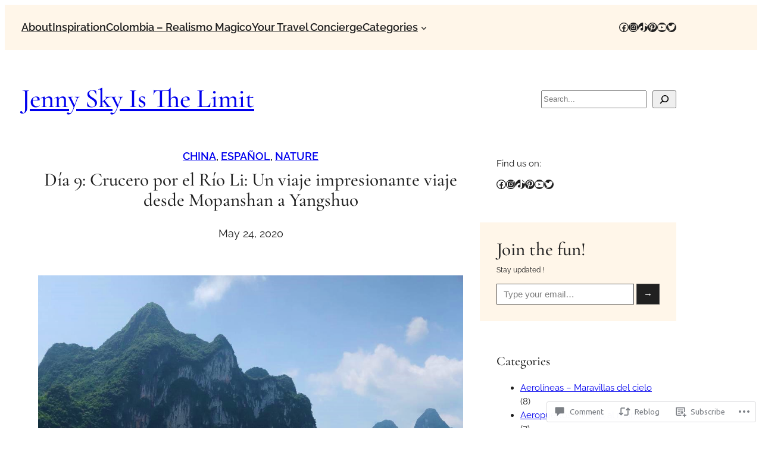

--- FILE ---
content_type: text/html; charset=UTF-8
request_url: https://jennyskyisthelimit.com/2020/05/24/dia-9-crucero-por-el-rio-li-un-viaje-impresionante-viaje-desde-mopanshan-a-yangshuo/
body_size: 56198
content:
<!DOCTYPE html>
<html lang="en">
<head>
	<meta charset="UTF-8" />
	<meta name="viewport" content="width=device-width, initial-scale=1" />
<script type="text/javascript">
  WebFontConfig = {"google":{"families":["Ubuntu:r,i,b,bi:latin,latin-ext"]},"api_url":"https:\/\/fonts-api.wp.com\/css"};
  (function() {
    var wf = document.createElement('script');
    wf.src = '/wp-content/plugins/custom-fonts/js/webfont.js';
    wf.type = 'text/javascript';
    wf.async = 'true';
    var s = document.getElementsByTagName('script')[0];
    s.parentNode.insertBefore(wf, s);
	})();
</script><style id="jetpack-custom-fonts-css"></style>
<meta name='robots' content='max-image-preview:large' />

<!-- Async WordPress.com Remote Login -->
<script id="wpcom_remote_login_js">
var wpcom_remote_login_extra_auth = '';
function wpcom_remote_login_remove_dom_node_id( element_id ) {
	var dom_node = document.getElementById( element_id );
	if ( dom_node ) { dom_node.parentNode.removeChild( dom_node ); }
}
function wpcom_remote_login_remove_dom_node_classes( class_name ) {
	var dom_nodes = document.querySelectorAll( '.' + class_name );
	for ( var i = 0; i < dom_nodes.length; i++ ) {
		dom_nodes[ i ].parentNode.removeChild( dom_nodes[ i ] );
	}
}
function wpcom_remote_login_final_cleanup() {
	wpcom_remote_login_remove_dom_node_classes( "wpcom_remote_login_msg" );
	wpcom_remote_login_remove_dom_node_id( "wpcom_remote_login_key" );
	wpcom_remote_login_remove_dom_node_id( "wpcom_remote_login_validate" );
	wpcom_remote_login_remove_dom_node_id( "wpcom_remote_login_js" );
	wpcom_remote_login_remove_dom_node_id( "wpcom_request_access_iframe" );
	wpcom_remote_login_remove_dom_node_id( "wpcom_request_access_styles" );
}

// Watch for messages back from the remote login
window.addEventListener( "message", function( e ) {
	if ( e.origin === "https://r-login.wordpress.com" ) {
		var data = {};
		try {
			data = JSON.parse( e.data );
		} catch( e ) {
			wpcom_remote_login_final_cleanup();
			return;
		}

		if ( data.msg === 'LOGIN' ) {
			// Clean up the login check iframe
			wpcom_remote_login_remove_dom_node_id( "wpcom_remote_login_key" );

			var id_regex = new RegExp( /^[0-9]+$/ );
			var token_regex = new RegExp( /^.*|.*|.*$/ );
			if (
				token_regex.test( data.token )
				&& id_regex.test( data.wpcomid )
			) {
				// We have everything we need to ask for a login
				var script = document.createElement( "script" );
				script.setAttribute( "id", "wpcom_remote_login_validate" );
				script.src = '/remote-login.php?wpcom_remote_login=validate'
					+ '&wpcomid=' + data.wpcomid
					+ '&token=' + encodeURIComponent( data.token )
					+ '&host=' + window.location.protocol
					+ '//' + window.location.hostname
					+ '&postid=3669'
					+ '&is_singular=1';
				document.body.appendChild( script );
			}

			return;
		}

		// Safari ITP, not logged in, so redirect
		if ( data.msg === 'LOGIN-REDIRECT' ) {
			window.location = 'https://wordpress.com/log-in?redirect_to=' + window.location.href;
			return;
		}

		// Safari ITP, storage access failed, remove the request
		if ( data.msg === 'LOGIN-REMOVE' ) {
			var css_zap = 'html { -webkit-transition: margin-top 1s; transition: margin-top 1s; } /* 9001 */ html { margin-top: 0 !important; } * html body { margin-top: 0 !important; } @media screen and ( max-width: 782px ) { html { margin-top: 0 !important; } * html body { margin-top: 0 !important; } }';
			var style_zap = document.createElement( 'style' );
			style_zap.type = 'text/css';
			style_zap.appendChild( document.createTextNode( css_zap ) );
			document.body.appendChild( style_zap );

			var e = document.getElementById( 'wpcom_request_access_iframe' );
			e.parentNode.removeChild( e );

			document.cookie = 'wordpress_com_login_access=denied; path=/; max-age=31536000';

			return;
		}

		// Safari ITP
		if ( data.msg === 'REQUEST_ACCESS' ) {
			console.log( 'request access: safari' );

			// Check ITP iframe enable/disable knob
			if ( wpcom_remote_login_extra_auth !== 'safari_itp_iframe' ) {
				return;
			}

			// If we are in a "private window" there is no ITP.
			var private_window = false;
			try {
				var opendb = window.openDatabase( null, null, null, null );
			} catch( e ) {
				private_window = true;
			}

			if ( private_window ) {
				console.log( 'private window' );
				return;
			}

			var iframe = document.createElement( 'iframe' );
			iframe.id = 'wpcom_request_access_iframe';
			iframe.setAttribute( 'scrolling', 'no' );
			iframe.setAttribute( 'sandbox', 'allow-storage-access-by-user-activation allow-scripts allow-same-origin allow-top-navigation-by-user-activation' );
			iframe.src = 'https://r-login.wordpress.com/remote-login.php?wpcom_remote_login=request_access&origin=' + encodeURIComponent( data.origin ) + '&wpcomid=' + encodeURIComponent( data.wpcomid );

			var css = 'html { -webkit-transition: margin-top 1s; transition: margin-top 1s; } /* 9001 */ html { margin-top: 46px !important; } * html body { margin-top: 46px !important; } @media screen and ( max-width: 660px ) { html { margin-top: 71px !important; } * html body { margin-top: 71px !important; } #wpcom_request_access_iframe { display: block; height: 71px !important; } } #wpcom_request_access_iframe { border: 0px; height: 46px; position: fixed; top: 0; left: 0; width: 100%; min-width: 100%; z-index: 99999; background: #23282d; } ';

			var style = document.createElement( 'style' );
			style.type = 'text/css';
			style.id = 'wpcom_request_access_styles';
			style.appendChild( document.createTextNode( css ) );
			document.body.appendChild( style );

			document.body.appendChild( iframe );
		}

		if ( data.msg === 'DONE' ) {
			wpcom_remote_login_final_cleanup();
		}
	}
}, false );

// Inject the remote login iframe after the page has had a chance to load
// more critical resources
window.addEventListener( "DOMContentLoaded", function( e ) {
	var iframe = document.createElement( "iframe" );
	iframe.style.display = "none";
	iframe.setAttribute( "scrolling", "no" );
	iframe.setAttribute( "id", "wpcom_remote_login_key" );
	iframe.src = "https://r-login.wordpress.com/remote-login.php"
		+ "?wpcom_remote_login=key"
		+ "&origin=aHR0cHM6Ly9qZW5ueXNreWlzdGhlbGltaXQuY29t"
		+ "&wpcomid=125072150"
		+ "&time=" + Math.floor( Date.now() / 1000 );
	document.body.appendChild( iframe );
}, false );
</script>
<title>Día 9: Crucero por el Río Li: Un viaje impresionante viaje desde Mopanshan a Yangshuo &#8211; Jenny Sky Is The Limit</title>
<link rel='dns-prefetch' href='//s0.wp.com' />
<link rel='dns-prefetch' href='//widgets.wp.com' />
<link rel='dns-prefetch' href='//wordpress.com' />
<link rel="alternate" type="application/rss+xml" title="Jenny Sky Is The Limit &raquo; Feed" href="https://jennyskyisthelimit.com/feed/" />
<link rel="alternate" type="application/rss+xml" title="Jenny Sky Is The Limit &raquo; Comments Feed" href="https://jennyskyisthelimit.com/comments/feed/" />
<link rel="alternate" type="application/rss+xml" title="Jenny Sky Is The Limit &raquo; Día 9: Crucero por el Río Li: Un viaje impresionante viaje desde Mopanshan a&nbsp;Yangshuo Comments Feed" href="https://jennyskyisthelimit.com/2020/05/24/dia-9-crucero-por-el-rio-li-un-viaje-impresionante-viaje-desde-mopanshan-a-yangshuo/feed/" />
	<script type="text/javascript">
		/* <![CDATA[ */
		function addLoadEvent(func) {
			var oldonload = window.onload;
			if (typeof window.onload != 'function') {
				window.onload = func;
			} else {
				window.onload = function () {
					oldonload();
					func();
				}
			}
		}
		/* ]]> */
	</script>
	<link crossorigin='anonymous' rel='stylesheet' id='all-css-0-1' href='/wp-content/mu-plugins/likes/jetpack-likes.css?m=1743883414i&cssminify=yes' type='text/css' media='all' />
<style id='wp-block-navigation-link-inline-css'>
.wp-block-navigation .wp-block-navigation-item__label{overflow-wrap:break-word}.wp-block-navigation .wp-block-navigation-item__description{display:none}.link-ui-tools{outline:1px solid #f0f0f0;padding:8px}.link-ui-block-inserter{padding-top:8px}.link-ui-block-inserter__back{margin-left:8px;text-transform:uppercase}
/*# sourceURL=/wp-content/plugins/gutenberg-core/v22.2.0/build/styles/block-library/navigation-link/style.css */
</style>
<link crossorigin='anonymous' rel='stylesheet' id='all-css-4-1' href='/wp-content/plugins/gutenberg-core/v22.2.0/build/styles/block-library/navigation/style.css?m=1764855221i&cssminify=yes' type='text/css' media='all' />
<link crossorigin='anonymous' rel='stylesheet' id='all-css-6-1' href='/wp-content/plugins/gutenberg-core/v22.2.0/build/styles/block-library/social-links/style.css?m=1764855221i&cssminify=yes' type='text/css' media='all' />
<style id='wp-block-group-inline-css'>
.wp-block-group{box-sizing:border-box}:where(.wp-block-group.wp-block-group-is-layout-constrained){position:relative}
/*# sourceURL=/wp-content/plugins/gutenberg-core/v22.2.0/build/styles/block-library/group/style.css */
</style>
<style id='wp-block-site-title-inline-css'>
.wp-block-site-title{box-sizing:border-box}.wp-block-site-title :where(a){color:inherit;font-family:inherit;font-size:inherit;font-style:inherit;font-weight:inherit;letter-spacing:inherit;line-height:inherit;text-decoration:inherit}
/*# sourceURL=/wp-content/plugins/gutenberg-core/v22.2.0/build/styles/block-library/site-title/style.css */
</style>
<style id='wp-block-search-inline-css'>
.wp-block-search__button{margin-left:10px;word-break:normal}.wp-block-search__button.has-icon{line-height:0}.wp-block-search__button svg{fill:currentColor;height:1.25em;min-height:24px;min-width:24px;vertical-align:text-bottom;width:1.25em}:where(.wp-block-search__button){border:1px solid #ccc;padding:6px 10px}.wp-block-search__inside-wrapper{display:flex;flex:auto;flex-wrap:nowrap;max-width:100%}.wp-block-search__label{width:100%}.wp-block-search.wp-block-search__button-only .wp-block-search__button{box-sizing:border-box;display:flex;flex-shrink:0;justify-content:center;margin-left:0;max-width:100%}.wp-block-search.wp-block-search__button-only .wp-block-search__inside-wrapper{min-width:0!important;transition-property:width}.wp-block-search.wp-block-search__button-only .wp-block-search__input{flex-basis:100%;transition-duration:.3s}.wp-block-search.wp-block-search__button-only.wp-block-search__searchfield-hidden,.wp-block-search.wp-block-search__button-only.wp-block-search__searchfield-hidden .wp-block-search__inside-wrapper{overflow:hidden}.wp-block-search.wp-block-search__button-only.wp-block-search__searchfield-hidden .wp-block-search__input{border-left-width:0!important;border-right-width:0!important;flex-basis:0;flex-grow:0;margin:0;min-width:0!important;padding-left:0!important;padding-right:0!important;width:0!important}:where(.wp-block-search__input){appearance:none;border:1px solid #949494;flex-grow:1;font-family:inherit;font-size:inherit;font-style:inherit;font-weight:inherit;letter-spacing:inherit;line-height:inherit;margin-left:0;margin-right:0;min-width:3rem;padding:8px;text-decoration:unset!important;text-transform:inherit}:where(.wp-block-search__button-inside .wp-block-search__inside-wrapper){background-color:#fff;border:1px solid #949494;box-sizing:border-box;padding:4px}:where(.wp-block-search__button-inside .wp-block-search__inside-wrapper) .wp-block-search__input{border:none;border-radius:0;padding:0 4px}:where(.wp-block-search__button-inside .wp-block-search__inside-wrapper) .wp-block-search__input:focus{outline:none}:where(.wp-block-search__button-inside .wp-block-search__inside-wrapper) :where(.wp-block-search__button){padding:4px 8px}.wp-block-search.aligncenter .wp-block-search__inside-wrapper{margin:auto}.wp-block[data-align=right] .wp-block-search.wp-block-search__button-only .wp-block-search__inside-wrapper{float:right}
/*# sourceURL=/wp-content/plugins/gutenberg-core/v22.2.0/build/styles/block-library/search/style.css */
</style>
<style id='wp-block-post-terms-inline-css'>
.wp-block-post-terms{box-sizing:border-box}.wp-block-post-terms .wp-block-post-terms__separator{white-space:pre-wrap}
/*# sourceURL=/wp-content/plugins/gutenberg-core/v22.2.0/build/styles/block-library/post-terms/style.css */
</style>
<style id='wp-block-post-title-inline-css'>
.wp-block-post-title{box-sizing:border-box;word-break:break-word}.wp-block-post-title :where(a){display:inline-block;font-family:inherit;font-size:inherit;font-style:inherit;font-weight:inherit;letter-spacing:inherit;line-height:inherit;text-decoration:inherit}
/*# sourceURL=/wp-content/plugins/gutenberg-core/v22.2.0/build/styles/block-library/post-title/style.css */
</style>
<style id='wp-block-post-date-inline-css'>
.wp-block-post-date{box-sizing:border-box}
/*# sourceURL=/wp-content/plugins/gutenberg-core/v22.2.0/build/styles/block-library/post-date/style.css */
</style>
<style id='wp-block-post-featured-image-inline-css'>
.wp-block-post-featured-image{margin-left:0;margin-right:0}.wp-block-post-featured-image a{display:block;height:100%}.wp-block-post-featured-image :where(img){box-sizing:border-box;height:auto;max-width:100%;vertical-align:bottom;width:100%}.wp-block-post-featured-image.alignfull img,.wp-block-post-featured-image.alignwide img{width:100%}.wp-block-post-featured-image .wp-block-post-featured-image__overlay.has-background-dim{background-color:#000;inset:0;position:absolute}.wp-block-post-featured-image{position:relative}.wp-block-post-featured-image .wp-block-post-featured-image__overlay.has-background-gradient{background-color:initial}.wp-block-post-featured-image .wp-block-post-featured-image__overlay.has-background-dim-0{opacity:0}.wp-block-post-featured-image .wp-block-post-featured-image__overlay.has-background-dim-10{opacity:.1}.wp-block-post-featured-image .wp-block-post-featured-image__overlay.has-background-dim-20{opacity:.2}.wp-block-post-featured-image .wp-block-post-featured-image__overlay.has-background-dim-30{opacity:.3}.wp-block-post-featured-image .wp-block-post-featured-image__overlay.has-background-dim-40{opacity:.4}.wp-block-post-featured-image .wp-block-post-featured-image__overlay.has-background-dim-50{opacity:.5}.wp-block-post-featured-image .wp-block-post-featured-image__overlay.has-background-dim-60{opacity:.6}.wp-block-post-featured-image .wp-block-post-featured-image__overlay.has-background-dim-70{opacity:.7}.wp-block-post-featured-image .wp-block-post-featured-image__overlay.has-background-dim-80{opacity:.8}.wp-block-post-featured-image .wp-block-post-featured-image__overlay.has-background-dim-90{opacity:.9}.wp-block-post-featured-image .wp-block-post-featured-image__overlay.has-background-dim-100{opacity:1}.wp-block-post-featured-image:where(.alignleft,.alignright){width:100%}
/*# sourceURL=/wp-content/plugins/gutenberg-core/v22.2.0/build/styles/block-library/post-featured-image/style.css */
</style>
<link crossorigin='anonymous' rel='stylesheet' id='all-css-24-1' href='/_static/??-eJydzNEKwjAMheEXsoapc+xCfBSpWRjd0rQ0DWNvL8LmpYiX/+HwwZIdJqkkFaK5zDYGUZioZo/z1qAm8AiC8OSEs4IuIVM5ouoBfgZiGoxJAX1JpsSfzz786dXANLjRM1NZv9Xbv8db07XnU9dfL+30AlHOX2M=&cssminify=yes' type='text/css' media='all' />
<style id='wp-block-post-content-inline-css'>
.wp-block-post-content{display:flow-root}
/*# sourceURL=/wp-content/plugins/gutenberg-core/v22.2.0/build/styles/block-library/post-content/style.css */
</style>
<style id='wp-block-post-author-name-inline-css'>
.wp-block-post-author-name{box-sizing:border-box}
/*# sourceURL=/wp-content/plugins/gutenberg-core/v22.2.0/build/styles/block-library/post-author-name/style.css */
</style>
<style id='wp-block-post-navigation-link-inline-css'>
.wp-block-post-navigation-link .wp-block-post-navigation-link__arrow-previous{display:inline-block;margin-right:1ch}.wp-block-post-navigation-link .wp-block-post-navigation-link__arrow-previous:not(.is-arrow-chevron){transform:scaleX(1)}.wp-block-post-navigation-link .wp-block-post-navigation-link__arrow-next{display:inline-block;margin-left:1ch}.wp-block-post-navigation-link .wp-block-post-navigation-link__arrow-next:not(.is-arrow-chevron){transform:scaleX(1)}.wp-block-post-navigation-link.has-text-align-left[style*="writing-mode: vertical-lr"],.wp-block-post-navigation-link.has-text-align-right[style*="writing-mode: vertical-rl"]{rotate:180deg}
/*# sourceURL=/wp-content/plugins/gutenberg-core/v22.2.0/build/styles/block-library/post-navigation-link/style.css */
</style>
<style id='wp-block-post-comments-form-inline-css'>
:where(.wp-block-post-comments-form input:not([type=submit])),:where(.wp-block-post-comments-form textarea){border:1px solid #949494;font-family:inherit;font-size:1em}:where(.wp-block-post-comments-form input:where(:not([type=submit]):not([type=checkbox]))),:where(.wp-block-post-comments-form textarea){padding:calc(.667em + 2px)}.wp-block-post-comments-form{box-sizing:border-box}.wp-block-post-comments-form[style*=font-weight] :where(.comment-reply-title){font-weight:inherit}.wp-block-post-comments-form[style*=font-family] :where(.comment-reply-title){font-family:inherit}.wp-block-post-comments-form[class*=-font-size] :where(.comment-reply-title),.wp-block-post-comments-form[style*=font-size] :where(.comment-reply-title){font-size:inherit}.wp-block-post-comments-form[style*=line-height] :where(.comment-reply-title){line-height:inherit}.wp-block-post-comments-form[style*=font-style] :where(.comment-reply-title){font-style:inherit}.wp-block-post-comments-form[style*=letter-spacing] :where(.comment-reply-title){letter-spacing:inherit}.wp-block-post-comments-form :where(input[type=submit]){box-shadow:none;cursor:pointer;display:inline-block;overflow-wrap:break-word;text-align:center}.wp-block-post-comments-form .comment-form input:not([type=submit]):not([type=checkbox]):not([type=hidden]),.wp-block-post-comments-form .comment-form textarea{box-sizing:border-box;display:block;width:100%}.wp-block-post-comments-form .comment-form-author label,.wp-block-post-comments-form .comment-form-email label,.wp-block-post-comments-form .comment-form-url label{display:block;margin-bottom:.25em}.wp-block-post-comments-form .comment-form-cookies-consent{display:flex;gap:.25em}.wp-block-post-comments-form .comment-form-cookies-consent #wp-comment-cookies-consent{margin-top:.35em}.wp-block-post-comments-form .comment-reply-title{margin-bottom:0}.wp-block-post-comments-form .comment-reply-title :where(small){font-size:var(--wp--preset--font-size--medium,smaller);margin-left:.5em}
/*# sourceURL=/wp-content/plugins/gutenberg-core/v22.2.0/build/styles/block-library/post-comments-form/style.css */
</style>
<style id='wp-block-buttons-inline-css'>
.wp-block-buttons{box-sizing:border-box}.wp-block-buttons.is-vertical{flex-direction:column}.wp-block-buttons.is-vertical>.wp-block-button:last-child{margin-bottom:0}.wp-block-buttons>.wp-block-button{display:inline-block;margin:0}.wp-block-buttons.is-content-justification-left{justify-content:flex-start}.wp-block-buttons.is-content-justification-left.is-vertical{align-items:flex-start}.wp-block-buttons.is-content-justification-center{justify-content:center}.wp-block-buttons.is-content-justification-center.is-vertical{align-items:center}.wp-block-buttons.is-content-justification-right{justify-content:flex-end}.wp-block-buttons.is-content-justification-right.is-vertical{align-items:flex-end}.wp-block-buttons.is-content-justification-space-between{justify-content:space-between}.wp-block-buttons.aligncenter{text-align:center}.wp-block-buttons:not(.is-content-justification-space-between,.is-content-justification-right,.is-content-justification-left,.is-content-justification-center) .wp-block-button.aligncenter{margin-left:auto;margin-right:auto;width:100%}.wp-block-buttons[style*=text-decoration] .wp-block-button,.wp-block-buttons[style*=text-decoration] .wp-block-button__link{text-decoration:inherit}.wp-block-buttons.has-custom-font-size .wp-block-button__link{font-size:inherit}.wp-block-buttons .wp-block-button__link{width:100%}.wp-block-button.aligncenter{text-align:center}
/*# sourceURL=/wp-content/plugins/gutenberg-core/v22.2.0/build/styles/block-library/buttons/style.css */
</style>
<style id='wp-block-button-inline-css'>
.wp-block-button__link{align-content:center;box-sizing:border-box;cursor:pointer;display:inline-block;height:100%;text-align:center;word-break:break-word}.wp-block-button__link.aligncenter{text-align:center}.wp-block-button__link.alignright{text-align:right}:where(.wp-block-button__link){border-radius:9999px;box-shadow:none;padding:calc(.667em + 2px) calc(1.333em + 2px);text-decoration:none}.wp-block-button[style*=text-decoration] .wp-block-button__link{text-decoration:inherit}.wp-block-buttons>.wp-block-button.has-custom-width{max-width:none}.wp-block-buttons>.wp-block-button.has-custom-width .wp-block-button__link{width:100%}.wp-block-buttons>.wp-block-button.has-custom-font-size .wp-block-button__link{font-size:inherit}.wp-block-buttons>.wp-block-button.wp-block-button__width-25{width:calc(25% - var(--wp--style--block-gap, .5em)*.75)}.wp-block-buttons>.wp-block-button.wp-block-button__width-50{width:calc(50% - var(--wp--style--block-gap, .5em)*.5)}.wp-block-buttons>.wp-block-button.wp-block-button__width-75{width:calc(75% - var(--wp--style--block-gap, .5em)*.25)}.wp-block-buttons>.wp-block-button.wp-block-button__width-100{flex-basis:100%;width:100%}.wp-block-buttons.is-vertical>.wp-block-button.wp-block-button__width-25{width:25%}.wp-block-buttons.is-vertical>.wp-block-button.wp-block-button__width-50{width:50%}.wp-block-buttons.is-vertical>.wp-block-button.wp-block-button__width-75{width:75%}.wp-block-button.is-style-squared,.wp-block-button__link.wp-block-button.is-style-squared{border-radius:0}.wp-block-button.no-border-radius,.wp-block-button__link.no-border-radius{border-radius:0!important}:root :where(.wp-block-button .wp-block-button__link.is-style-outline),:root :where(.wp-block-button.is-style-outline>.wp-block-button__link){border:2px solid;padding:.667em 1.333em}:root :where(.wp-block-button .wp-block-button__link.is-style-outline:not(.has-text-color)),:root :where(.wp-block-button.is-style-outline>.wp-block-button__link:not(.has-text-color)){color:currentColor}:root :where(.wp-block-button .wp-block-button__link.is-style-outline:not(.has-background)),:root :where(.wp-block-button.is-style-outline>.wp-block-button__link:not(.has-background)){background-color:initial;background-image:none}
/*# sourceURL=/wp-content/plugins/gutenberg-core/v22.2.0/build/styles/block-library/button/style.css */
</style>
<style id='wp-block-comments-inline-css'>
.wp-block-post-comments{box-sizing:border-box}.wp-block-post-comments .alignleft{float:left}.wp-block-post-comments .alignright{float:right}.wp-block-post-comments .navigation:after{clear:both;content:"";display:table}.wp-block-post-comments .commentlist{clear:both;list-style:none;margin:0;padding:0}.wp-block-post-comments .commentlist .comment{min-height:2.25em;padding-left:3.25em}.wp-block-post-comments .commentlist .comment p{font-size:1em;line-height:1.8;margin:1em 0}.wp-block-post-comments .commentlist .children{list-style:none;margin:0;padding:0}.wp-block-post-comments .comment-author{line-height:1.5}.wp-block-post-comments .comment-author .avatar{border-radius:1.5em;display:block;float:left;height:2.5em;margin-right:.75em;margin-top:.5em;width:2.5em}.wp-block-post-comments .comment-author cite{font-style:normal}.wp-block-post-comments .comment-meta{font-size:.875em;line-height:1.5}.wp-block-post-comments .comment-meta b{font-weight:400}.wp-block-post-comments .comment-meta .comment-awaiting-moderation{display:block;margin-bottom:1em;margin-top:1em}.wp-block-post-comments .comment-body .commentmetadata{font-size:.875em}.wp-block-post-comments .comment-form-author label,.wp-block-post-comments .comment-form-comment label,.wp-block-post-comments .comment-form-email label,.wp-block-post-comments .comment-form-url label{display:block;margin-bottom:.25em}.wp-block-post-comments .comment-form input:not([type=submit]):not([type=checkbox]),.wp-block-post-comments .comment-form textarea{box-sizing:border-box;display:block;width:100%}.wp-block-post-comments .comment-form-cookies-consent{display:flex;gap:.25em}.wp-block-post-comments .comment-form-cookies-consent #wp-comment-cookies-consent{margin-top:.35em}.wp-block-post-comments .comment-reply-title{margin-bottom:0}.wp-block-post-comments .comment-reply-title :where(small){font-size:var(--wp--preset--font-size--medium,smaller);margin-left:.5em}.wp-block-post-comments .reply{font-size:.875em;margin-bottom:1.4em}.wp-block-post-comments input:not([type=submit]),.wp-block-post-comments textarea{border:1px solid #949494;font-family:inherit;font-size:1em}.wp-block-post-comments input:not([type=submit]):not([type=checkbox]),.wp-block-post-comments textarea{padding:calc(.667em + 2px)}:where(.wp-block-post-comments input[type=submit]){border:none}.wp-block-comments{box-sizing:border-box}
/*# sourceURL=/wp-content/plugins/gutenberg-core/v22.2.0/build/styles/block-library/comments/style.css */
</style>
<style id='wp-block-paragraph-inline-css'>
.is-small-text{font-size:.875em}.is-regular-text{font-size:1em}.is-large-text{font-size:2.25em}.is-larger-text{font-size:3em}.has-drop-cap:not(:focus):first-letter{float:left;font-size:8.4em;font-style:normal;font-weight:100;line-height:.68;margin:.05em .1em 0 0;text-transform:uppercase}body.rtl .has-drop-cap:not(:focus):first-letter{float:none;margin-left:.1em}p.has-drop-cap.has-background{overflow:hidden}:root :where(p.has-background){padding:1.25em 2.375em}:where(p.has-text-color:not(.has-link-color)) a{color:inherit}p.has-text-align-left[style*="writing-mode:vertical-lr"],p.has-text-align-right[style*="writing-mode:vertical-rl"]{rotate:180deg}
/*# sourceURL=/wp-content/plugins/gutenberg-core/v22.2.0/build/styles/block-library/paragraph/style.css */
</style>
<style id='wp-block-heading-inline-css'>
h1:where(.wp-block-heading).has-background,h2:where(.wp-block-heading).has-background,h3:where(.wp-block-heading).has-background,h4:where(.wp-block-heading).has-background,h5:where(.wp-block-heading).has-background,h6:where(.wp-block-heading).has-background{padding:1.25em 2.375em}h1.has-text-align-left[style*=writing-mode]:where([style*=vertical-lr]),h1.has-text-align-right[style*=writing-mode]:where([style*=vertical-rl]),h2.has-text-align-left[style*=writing-mode]:where([style*=vertical-lr]),h2.has-text-align-right[style*=writing-mode]:where([style*=vertical-rl]),h3.has-text-align-left[style*=writing-mode]:where([style*=vertical-lr]),h3.has-text-align-right[style*=writing-mode]:where([style*=vertical-rl]),h4.has-text-align-left[style*=writing-mode]:where([style*=vertical-lr]),h4.has-text-align-right[style*=writing-mode]:where([style*=vertical-rl]),h5.has-text-align-left[style*=writing-mode]:where([style*=vertical-lr]),h5.has-text-align-right[style*=writing-mode]:where([style*=vertical-rl]),h6.has-text-align-left[style*=writing-mode]:where([style*=vertical-lr]),h6.has-text-align-right[style*=writing-mode]:where([style*=vertical-rl]){rotate:180deg}
/*# sourceURL=/wp-content/plugins/gutenberg-core/v22.2.0/build/styles/block-library/heading/style.css */
</style>
<style id='jetpack-block-subscriptions-inline-css'>
.is-style-compact .is-not-subscriber .wp-block-button__link,.is-style-compact .is-not-subscriber .wp-block-jetpack-subscriptions__button{border-end-start-radius:0!important;border-start-start-radius:0!important;margin-inline-start:0!important}.is-style-compact .is-not-subscriber .components-text-control__input,.is-style-compact .is-not-subscriber p#subscribe-email input[type=email]{border-end-end-radius:0!important;border-start-end-radius:0!important}.is-style-compact:not(.wp-block-jetpack-subscriptions__use-newline) .components-text-control__input{border-inline-end-width:0!important}.wp-block-jetpack-subscriptions.wp-block-jetpack-subscriptions__supports-newline .wp-block-jetpack-subscriptions__form-container{display:flex;flex-direction:column}.wp-block-jetpack-subscriptions.wp-block-jetpack-subscriptions__supports-newline:not(.wp-block-jetpack-subscriptions__use-newline) .is-not-subscriber .wp-block-jetpack-subscriptions__form-elements{align-items:flex-start;display:flex}.wp-block-jetpack-subscriptions.wp-block-jetpack-subscriptions__supports-newline:not(.wp-block-jetpack-subscriptions__use-newline) p#subscribe-submit{display:flex;justify-content:center}.wp-block-jetpack-subscriptions.wp-block-jetpack-subscriptions__supports-newline .wp-block-jetpack-subscriptions__form .wp-block-jetpack-subscriptions__button,.wp-block-jetpack-subscriptions.wp-block-jetpack-subscriptions__supports-newline .wp-block-jetpack-subscriptions__form .wp-block-jetpack-subscriptions__textfield .components-text-control__input,.wp-block-jetpack-subscriptions.wp-block-jetpack-subscriptions__supports-newline .wp-block-jetpack-subscriptions__form button,.wp-block-jetpack-subscriptions.wp-block-jetpack-subscriptions__supports-newline .wp-block-jetpack-subscriptions__form input[type=email],.wp-block-jetpack-subscriptions.wp-block-jetpack-subscriptions__supports-newline form .wp-block-jetpack-subscriptions__button,.wp-block-jetpack-subscriptions.wp-block-jetpack-subscriptions__supports-newline form .wp-block-jetpack-subscriptions__textfield .components-text-control__input,.wp-block-jetpack-subscriptions.wp-block-jetpack-subscriptions__supports-newline form button,.wp-block-jetpack-subscriptions.wp-block-jetpack-subscriptions__supports-newline form input[type=email]{box-sizing:border-box;cursor:pointer;line-height:1.3;min-width:auto!important;white-space:nowrap!important}.wp-block-jetpack-subscriptions.wp-block-jetpack-subscriptions__supports-newline .wp-block-jetpack-subscriptions__form input[type=email]::placeholder,.wp-block-jetpack-subscriptions.wp-block-jetpack-subscriptions__supports-newline .wp-block-jetpack-subscriptions__form input[type=email]:disabled,.wp-block-jetpack-subscriptions.wp-block-jetpack-subscriptions__supports-newline form input[type=email]::placeholder,.wp-block-jetpack-subscriptions.wp-block-jetpack-subscriptions__supports-newline form input[type=email]:disabled{color:currentColor;opacity:.5}.wp-block-jetpack-subscriptions.wp-block-jetpack-subscriptions__supports-newline .wp-block-jetpack-subscriptions__form .wp-block-jetpack-subscriptions__button,.wp-block-jetpack-subscriptions.wp-block-jetpack-subscriptions__supports-newline .wp-block-jetpack-subscriptions__form button,.wp-block-jetpack-subscriptions.wp-block-jetpack-subscriptions__supports-newline form .wp-block-jetpack-subscriptions__button,.wp-block-jetpack-subscriptions.wp-block-jetpack-subscriptions__supports-newline form button{border-color:#0000;border-style:solid}.wp-block-jetpack-subscriptions.wp-block-jetpack-subscriptions__supports-newline .wp-block-jetpack-subscriptions__form .wp-block-jetpack-subscriptions__textfield,.wp-block-jetpack-subscriptions.wp-block-jetpack-subscriptions__supports-newline .wp-block-jetpack-subscriptions__form p#subscribe-email,.wp-block-jetpack-subscriptions.wp-block-jetpack-subscriptions__supports-newline form .wp-block-jetpack-subscriptions__textfield,.wp-block-jetpack-subscriptions.wp-block-jetpack-subscriptions__supports-newline form p#subscribe-email{background:#0000;flex-grow:1}.wp-block-jetpack-subscriptions.wp-block-jetpack-subscriptions__supports-newline .wp-block-jetpack-subscriptions__form .wp-block-jetpack-subscriptions__textfield .components-base-control__field,.wp-block-jetpack-subscriptions.wp-block-jetpack-subscriptions__supports-newline .wp-block-jetpack-subscriptions__form .wp-block-jetpack-subscriptions__textfield .components-text-control__input,.wp-block-jetpack-subscriptions.wp-block-jetpack-subscriptions__supports-newline .wp-block-jetpack-subscriptions__form .wp-block-jetpack-subscriptions__textfield input[type=email],.wp-block-jetpack-subscriptions.wp-block-jetpack-subscriptions__supports-newline .wp-block-jetpack-subscriptions__form p#subscribe-email .components-base-control__field,.wp-block-jetpack-subscriptions.wp-block-jetpack-subscriptions__supports-newline .wp-block-jetpack-subscriptions__form p#subscribe-email .components-text-control__input,.wp-block-jetpack-subscriptions.wp-block-jetpack-subscriptions__supports-newline .wp-block-jetpack-subscriptions__form p#subscribe-email input[type=email],.wp-block-jetpack-subscriptions.wp-block-jetpack-subscriptions__supports-newline form .wp-block-jetpack-subscriptions__textfield .components-base-control__field,.wp-block-jetpack-subscriptions.wp-block-jetpack-subscriptions__supports-newline form .wp-block-jetpack-subscriptions__textfield .components-text-control__input,.wp-block-jetpack-subscriptions.wp-block-jetpack-subscriptions__supports-newline form .wp-block-jetpack-subscriptions__textfield input[type=email],.wp-block-jetpack-subscriptions.wp-block-jetpack-subscriptions__supports-newline form p#subscribe-email .components-base-control__field,.wp-block-jetpack-subscriptions.wp-block-jetpack-subscriptions__supports-newline form p#subscribe-email .components-text-control__input,.wp-block-jetpack-subscriptions.wp-block-jetpack-subscriptions__supports-newline form p#subscribe-email input[type=email]{height:auto;margin:0;width:100%}.wp-block-jetpack-subscriptions.wp-block-jetpack-subscriptions__supports-newline .wp-block-jetpack-subscriptions__form p#subscribe-email,.wp-block-jetpack-subscriptions.wp-block-jetpack-subscriptions__supports-newline .wp-block-jetpack-subscriptions__form p#subscribe-submit,.wp-block-jetpack-subscriptions.wp-block-jetpack-subscriptions__supports-newline form p#subscribe-email,.wp-block-jetpack-subscriptions.wp-block-jetpack-subscriptions__supports-newline form p#subscribe-submit{line-height:0;margin:0;padding:0}.wp-block-jetpack-subscriptions.wp-block-jetpack-subscriptions__supports-newline.wp-block-jetpack-subscriptions__show-subs .wp-block-jetpack-subscriptions__subscount{font-size:16px;margin:8px 0;text-align:end}.wp-block-jetpack-subscriptions.wp-block-jetpack-subscriptions__supports-newline.wp-block-jetpack-subscriptions__use-newline .wp-block-jetpack-subscriptions__form-elements{display:block}.wp-block-jetpack-subscriptions.wp-block-jetpack-subscriptions__supports-newline.wp-block-jetpack-subscriptions__use-newline .wp-block-jetpack-subscriptions__button,.wp-block-jetpack-subscriptions.wp-block-jetpack-subscriptions__supports-newline.wp-block-jetpack-subscriptions__use-newline button{display:inline-block;max-width:100%}.wp-block-jetpack-subscriptions.wp-block-jetpack-subscriptions__supports-newline.wp-block-jetpack-subscriptions__use-newline .wp-block-jetpack-subscriptions__subscount{text-align:start}#subscribe-submit.is-link{text-align:center;width:auto!important}#subscribe-submit.is-link a{margin-left:0!important;margin-top:0!important;width:auto!important}@keyframes jetpack-memberships_button__spinner-animation{to{transform:rotate(1turn)}}.jetpack-memberships-spinner{display:none;height:1em;margin:0 0 0 5px;width:1em}.jetpack-memberships-spinner svg{height:100%;margin-bottom:-2px;width:100%}.jetpack-memberships-spinner-rotating{animation:jetpack-memberships_button__spinner-animation .75s linear infinite;transform-origin:center}.is-loading .jetpack-memberships-spinner{display:inline-block}body.jetpack-memberships-modal-open{overflow:hidden}dialog.jetpack-memberships-modal{opacity:1}dialog.jetpack-memberships-modal,dialog.jetpack-memberships-modal iframe{background:#0000;border:0;bottom:0;box-shadow:none;height:100%;left:0;margin:0;padding:0;position:fixed;right:0;top:0;width:100%}dialog.jetpack-memberships-modal::backdrop{background-color:#000;opacity:.7;transition:opacity .2s ease-out}dialog.jetpack-memberships-modal.is-loading,dialog.jetpack-memberships-modal.is-loading::backdrop{opacity:0}
/*# sourceURL=/wp-content/mu-plugins/jetpack-plugin/sun/_inc/blocks/subscriptions/view.css?minify=false */
</style>
<style id='wp-block-categories-inline-css'>
.wp-block-categories{box-sizing:border-box}.wp-block-categories.alignleft{margin-right:2em}.wp-block-categories.alignright{margin-left:2em}.wp-block-categories.wp-block-categories-dropdown.aligncenter{text-align:center}.wp-block-categories .wp-block-categories__label{display:block;width:100%}
/*# sourceURL=/wp-content/plugins/gutenberg-core/v22.2.0/build/styles/block-library/categories/style.css */
</style>
<style id='wp-block-post-template-inline-css'>
.wp-block-post-template{box-sizing:border-box;list-style:none;margin-bottom:0;margin-top:0;max-width:100%;padding:0}.wp-block-post-template.is-flex-container{display:flex;flex-direction:row;flex-wrap:wrap;gap:1.25em}.wp-block-post-template.is-flex-container>li{margin:0;width:100%}@media (min-width:600px){.wp-block-post-template.is-flex-container.is-flex-container.columns-2>li{width:calc(50% - .625em)}.wp-block-post-template.is-flex-container.is-flex-container.columns-3>li{width:calc(33.33333% - .83333em)}.wp-block-post-template.is-flex-container.is-flex-container.columns-4>li{width:calc(25% - .9375em)}.wp-block-post-template.is-flex-container.is-flex-container.columns-5>li{width:calc(20% - 1em)}.wp-block-post-template.is-flex-container.is-flex-container.columns-6>li{width:calc(16.66667% - 1.04167em)}}@media (max-width:600px){.wp-block-post-template-is-layout-grid.wp-block-post-template-is-layout-grid.wp-block-post-template-is-layout-grid.wp-block-post-template-is-layout-grid{grid-template-columns:1fr}}.wp-block-post-template-is-layout-constrained>li>.alignright,.wp-block-post-template-is-layout-flow>li>.alignright{float:right;margin-inline-end:0;margin-inline-start:2em}.wp-block-post-template-is-layout-constrained>li>.alignleft,.wp-block-post-template-is-layout-flow>li>.alignleft{float:left;margin-inline-end:2em;margin-inline-start:0}.wp-block-post-template-is-layout-constrained>li>.aligncenter,.wp-block-post-template-is-layout-flow>li>.aligncenter{margin-inline-end:auto;margin-inline-start:auto}
/*# sourceURL=/wp-content/plugins/gutenberg-core/v22.2.0/build/styles/block-library/post-template/style.css */
</style>
<style id='wp-block-columns-inline-css'>
.wp-block-columns{box-sizing:border-box;display:flex;flex-wrap:wrap!important}@media (min-width:782px){.wp-block-columns{flex-wrap:nowrap!important}}.wp-block-columns{align-items:normal!important}.wp-block-columns.are-vertically-aligned-top{align-items:flex-start}.wp-block-columns.are-vertically-aligned-center{align-items:center}.wp-block-columns.are-vertically-aligned-bottom{align-items:flex-end}@media (max-width:781px){.wp-block-columns:not(.is-not-stacked-on-mobile)>.wp-block-column{flex-basis:100%!important}}@media (min-width:782px){.wp-block-columns:not(.is-not-stacked-on-mobile)>.wp-block-column{flex-basis:0;flex-grow:1}.wp-block-columns:not(.is-not-stacked-on-mobile)>.wp-block-column[style*=flex-basis]{flex-grow:0}}.wp-block-columns.is-not-stacked-on-mobile{flex-wrap:nowrap!important}.wp-block-columns.is-not-stacked-on-mobile>.wp-block-column{flex-basis:0;flex-grow:1}.wp-block-columns.is-not-stacked-on-mobile>.wp-block-column[style*=flex-basis]{flex-grow:0}:where(.wp-block-columns){margin-bottom:1.75em}:where(.wp-block-columns.has-background){padding:1.25em 2.375em}.wp-block-column{flex-grow:1;min-width:0;overflow-wrap:break-word;word-break:break-word}.wp-block-column.is-vertically-aligned-top{align-self:flex-start}.wp-block-column.is-vertically-aligned-center{align-self:center}.wp-block-column.is-vertically-aligned-bottom{align-self:flex-end}.wp-block-column.is-vertically-aligned-stretch{align-self:stretch}.wp-block-column.is-vertically-aligned-bottom,.wp-block-column.is-vertically-aligned-center,.wp-block-column.is-vertically-aligned-top{width:100%}
/*# sourceURL=/wp-content/plugins/gutenberg-core/v22.2.0/build/styles/block-library/columns/style.css */
</style>
<style id='wp-emoji-styles-inline-css'>

	img.wp-smiley, img.emoji {
		display: inline !important;
		border: none !important;
		box-shadow: none !important;
		height: 1em !important;
		width: 1em !important;
		margin: 0 0.07em !important;
		vertical-align: -0.1em !important;
		background: none !important;
		padding: 0 !important;
	}
/*# sourceURL=wp-emoji-styles-inline-css */
</style>
<style id='wp-block-library-inline-css'>
:root{--wp-block-synced-color:#7a00df;--wp-block-synced-color--rgb:122,0,223;--wp-bound-block-color:var(--wp-block-synced-color);--wp-editor-canvas-background:#ddd;--wp-admin-theme-color:#007cba;--wp-admin-theme-color--rgb:0,124,186;--wp-admin-theme-color-darker-10:#006ba1;--wp-admin-theme-color-darker-10--rgb:0,107,160.5;--wp-admin-theme-color-darker-20:#005a87;--wp-admin-theme-color-darker-20--rgb:0,90,135;--wp-admin-border-width-focus:2px}@media (min-resolution:192dpi){:root{--wp-admin-border-width-focus:1.5px}}.wp-element-button{cursor:pointer}:root .has-very-light-gray-background-color{background-color:#eee}:root .has-very-dark-gray-background-color{background-color:#313131}:root .has-very-light-gray-color{color:#eee}:root .has-very-dark-gray-color{color:#313131}:root .has-vivid-green-cyan-to-vivid-cyan-blue-gradient-background{background:linear-gradient(135deg,#00d084,#0693e3)}:root .has-purple-crush-gradient-background{background:linear-gradient(135deg,#34e2e4,#4721fb 50%,#ab1dfe)}:root .has-hazy-dawn-gradient-background{background:linear-gradient(135deg,#faaca8,#dad0ec)}:root .has-subdued-olive-gradient-background{background:linear-gradient(135deg,#fafae1,#67a671)}:root .has-atomic-cream-gradient-background{background:linear-gradient(135deg,#fdd79a,#004a59)}:root .has-nightshade-gradient-background{background:linear-gradient(135deg,#330968,#31cdcf)}:root .has-midnight-gradient-background{background:linear-gradient(135deg,#020381,#2874fc)}:root{--wp--preset--font-size--normal:16px;--wp--preset--font-size--huge:42px}.has-regular-font-size{font-size:1em}.has-larger-font-size{font-size:2.625em}.has-normal-font-size{font-size:var(--wp--preset--font-size--normal)}.has-huge-font-size{font-size:var(--wp--preset--font-size--huge)}:root .has-text-align-center{text-align:center}:root .has-text-align-left{text-align:left}:root .has-text-align-right{text-align:right}.has-fit-text{white-space:nowrap!important}#end-resizable-editor-section{display:none}.aligncenter{clear:both}.items-justified-left{justify-content:flex-start}.items-justified-center{justify-content:center}.items-justified-right{justify-content:flex-end}.items-justified-space-between{justify-content:space-between}.screen-reader-text{word-wrap:normal!important;border:0;clip-path:inset(50%);height:1px;margin:-1px;overflow:hidden;padding:0;position:absolute;width:1px}.screen-reader-text:focus{background-color:#ddd;clip-path:none;color:#444;display:block;font-size:1em;height:auto;left:5px;line-height:normal;padding:15px 23px 14px;text-decoration:none;top:5px;width:auto;z-index:100000}html :where(.has-border-color){border-style:solid}html :where([style*=border-top-color]){border-top-style:solid}html :where([style*=border-right-color]){border-right-style:solid}html :where([style*=border-bottom-color]){border-bottom-style:solid}html :where([style*=border-left-color]){border-left-style:solid}html :where([style*=border-width]){border-style:solid}html :where([style*=border-top-width]){border-top-style:solid}html :where([style*=border-right-width]){border-right-style:solid}html :where([style*=border-bottom-width]){border-bottom-style:solid}html :where([style*=border-left-width]){border-left-style:solid}html :where(img[class*=wp-image-]){height:auto;max-width:100%}:where(figure){margin:0 0 1em}html :where(.is-position-sticky){--wp-admin--admin-bar--position-offset:var(--wp-admin--admin-bar--height,0px)}@media screen and (max-width:600px){html :where(.is-position-sticky){--wp-admin--admin-bar--position-offset:0px}}
.has-text-align-justify {
	text-align:justify;
}
.has-text-align-justify{text-align:justify;}
/*# sourceURL=wp-block-library-inline-css */
</style>
<link crossorigin='anonymous' rel='stylesheet' id='all-css-56-1' href='/wp-content/plugins/coblocks/2.18.1-simple-rev.4/dist/coblocks-style.css?m=1681832297i&cssminify=yes' type='text/css' media='all' />
<style id='wp-block-template-skip-link-inline-css'>

		.skip-link.screen-reader-text {
			border: 0;
			clip-path: inset(50%);
			height: 1px;
			margin: -1px;
			overflow: hidden;
			padding: 0;
			position: absolute !important;
			width: 1px;
			word-wrap: normal !important;
		}

		.skip-link.screen-reader-text:focus {
			background-color: #eee;
			clip-path: none;
			color: #444;
			display: block;
			font-size: 1em;
			height: auto;
			left: 5px;
			line-height: normal;
			padding: 15px 23px 14px;
			text-decoration: none;
			top: 5px;
			width: auto;
			z-index: 100000;
		}
/*# sourceURL=wp-block-template-skip-link-inline-css */
</style>
<link crossorigin='anonymous' rel='stylesheet' id='all-css-58-1' href='/_static/??/wp-content/mu-plugins/core-compat/wp-mediaelement.css,/wp-content/mu-plugins/wpcom-bbpress-premium-themes.css?m=1432920480j&cssminify=yes' type='text/css' media='all' />
<style id='global-styles-inline-css'>
:root{--wp--preset--aspect-ratio--square: 1;--wp--preset--aspect-ratio--4-3: 4/3;--wp--preset--aspect-ratio--3-4: 3/4;--wp--preset--aspect-ratio--3-2: 3/2;--wp--preset--aspect-ratio--2-3: 2/3;--wp--preset--aspect-ratio--16-9: 16/9;--wp--preset--aspect-ratio--9-16: 9/16;--wp--preset--color--black: #000000;--wp--preset--color--cyan-bluish-gray: #abb8c3;--wp--preset--color--white: #ffffff;--wp--preset--color--pale-pink: #f78da7;--wp--preset--color--vivid-red: #cf2e2e;--wp--preset--color--luminous-vivid-orange: #ff6900;--wp--preset--color--luminous-vivid-amber: #fcb900;--wp--preset--color--light-green-cyan: #7bdcb5;--wp--preset--color--vivid-green-cyan: #00d084;--wp--preset--color--pale-cyan-blue: #8ed1fc;--wp--preset--color--vivid-cyan-blue: #0693e3;--wp--preset--color--vivid-purple: #9b51e0;--wp--preset--color--base: #ffffff;--wp--preset--color--contrast: #202020;--wp--preset--color--primary: #000000;--wp--preset--color--secondary: #fff6e9;--wp--preset--color--tertiary: #f7f7f7;--wp--preset--gradient--vivid-cyan-blue-to-vivid-purple: linear-gradient(135deg,rgb(6,147,227) 0%,rgb(155,81,224) 100%);--wp--preset--gradient--light-green-cyan-to-vivid-green-cyan: linear-gradient(135deg,rgb(122,220,180) 0%,rgb(0,208,130) 100%);--wp--preset--gradient--luminous-vivid-amber-to-luminous-vivid-orange: linear-gradient(135deg,rgb(252,185,0) 0%,rgb(255,105,0) 100%);--wp--preset--gradient--luminous-vivid-orange-to-vivid-red: linear-gradient(135deg,rgb(255,105,0) 0%,rgb(207,46,46) 100%);--wp--preset--gradient--very-light-gray-to-cyan-bluish-gray: linear-gradient(135deg,rgb(238,238,238) 0%,rgb(169,184,195) 100%);--wp--preset--gradient--cool-to-warm-spectrum: linear-gradient(135deg,rgb(74,234,220) 0%,rgb(151,120,209) 20%,rgb(207,42,186) 40%,rgb(238,44,130) 60%,rgb(251,105,98) 80%,rgb(254,248,76) 100%);--wp--preset--gradient--blush-light-purple: linear-gradient(135deg,rgb(255,206,236) 0%,rgb(152,150,240) 100%);--wp--preset--gradient--blush-bordeaux: linear-gradient(135deg,rgb(254,205,165) 0%,rgb(254,45,45) 50%,rgb(107,0,62) 100%);--wp--preset--gradient--luminous-dusk: linear-gradient(135deg,rgb(255,203,112) 0%,rgb(199,81,192) 50%,rgb(65,88,208) 100%);--wp--preset--gradient--pale-ocean: linear-gradient(135deg,rgb(255,245,203) 0%,rgb(182,227,212) 50%,rgb(51,167,181) 100%);--wp--preset--gradient--electric-grass: linear-gradient(135deg,rgb(202,248,128) 0%,rgb(113,206,126) 100%);--wp--preset--gradient--midnight: linear-gradient(135deg,rgb(2,3,129) 0%,rgb(40,116,252) 100%);--wp--preset--font-size--small: clamp(0.781rem, 0.781rem + ((1vw - 0.2rem) * 0.322), 0.938rem);--wp--preset--font-size--medium: clamp(0.938rem, 0.938rem + ((1vw - 0.2rem) * 0.384), 1.125rem);--wp--preset--font-size--large: clamp(1.125rem, 1.125rem + ((1vw - 0.2rem) * 0.462), 1.35rem);--wp--preset--font-size--x-large: clamp(1.35rem, 1.35rem + ((1vw - 0.2rem) * 1.218), 1.944rem);--wp--preset--font-size--x-small: 0.781rem;--wp--preset--font-size--xx-large: clamp(1.944rem, 1.944rem + ((1vw - 0.2rem) * 1.754), 2.799rem);--wp--preset--font-family--albert-sans: 'Albert Sans', sans-serif;--wp--preset--font-family--alegreya: Alegreya, serif;--wp--preset--font-family--arvo: Arvo, serif;--wp--preset--font-family--bodoni-moda: 'Bodoni Moda', serif;--wp--preset--font-family--bricolage-grotesque: 'Bricolage Grotesque', sans-serif;--wp--preset--font-family--cabin: Cabin, sans-serif;--wp--preset--font-family--chivo: Chivo, sans-serif;--wp--preset--font-family--commissioner: Commissioner, sans-serif;--wp--preset--font-family--cormorant: Cormorant, serif;--wp--preset--font-family--courier-prime: 'Courier Prime', monospace;--wp--preset--font-family--crimson-pro: 'Crimson Pro', serif;--wp--preset--font-family--dm-mono: 'DM Mono', monospace;--wp--preset--font-family--dm-sans: 'DM Sans', sans-serif;--wp--preset--font-family--dm-serif-display: 'DM Serif Display', serif;--wp--preset--font-family--domine: Domine, serif;--wp--preset--font-family--eb-garamond: 'EB Garamond', serif;--wp--preset--font-family--epilogue: Epilogue, sans-serif;--wp--preset--font-family--fahkwang: Fahkwang, sans-serif;--wp--preset--font-family--figtree: Figtree, sans-serif;--wp--preset--font-family--fira-sans: 'Fira Sans', sans-serif;--wp--preset--font-family--fjalla-one: 'Fjalla One', sans-serif;--wp--preset--font-family--fraunces: Fraunces, serif;--wp--preset--font-family--gabarito: Gabarito, system-ui;--wp--preset--font-family--ibm-plex-mono: 'IBM Plex Mono', monospace;--wp--preset--font-family--ibm-plex-sans: 'IBM Plex Sans', sans-serif;--wp--preset--font-family--ibarra-real-nova: 'Ibarra Real Nova', serif;--wp--preset--font-family--instrument-serif: 'Instrument Serif', serif;--wp--preset--font-family--inter: Inter, sans-serif;--wp--preset--font-family--josefin-sans: 'Josefin Sans', sans-serif;--wp--preset--font-family--jost: Jost, sans-serif;--wp--preset--font-family--libre-baskerville: 'Libre Baskerville', serif;--wp--preset--font-family--libre-franklin: 'Libre Franklin', sans-serif;--wp--preset--font-family--literata: Literata, serif;--wp--preset--font-family--lora: Lora, serif;--wp--preset--font-family--merriweather: Merriweather, serif;--wp--preset--font-family--montserrat: Montserrat, sans-serif;--wp--preset--font-family--newsreader: Newsreader, serif;--wp--preset--font-family--noto-sans-mono: 'Noto Sans Mono', sans-serif;--wp--preset--font-family--nunito: Nunito, sans-serif;--wp--preset--font-family--open-sans: 'Open Sans', sans-serif;--wp--preset--font-family--overpass: Overpass, sans-serif;--wp--preset--font-family--pt-serif: 'PT Serif', serif;--wp--preset--font-family--petrona: Petrona, serif;--wp--preset--font-family--piazzolla: Piazzolla, serif;--wp--preset--font-family--playfair-display: 'Playfair Display', serif;--wp--preset--font-family--plus-jakarta-sans: 'Plus Jakarta Sans', sans-serif;--wp--preset--font-family--poppins: Poppins, sans-serif;--wp--preset--font-family--raleway: Raleway;--wp--preset--font-family--roboto: Roboto, sans-serif;--wp--preset--font-family--roboto-slab: 'Roboto Slab', serif;--wp--preset--font-family--rubik: Rubik, sans-serif;--wp--preset--font-family--rufina: Rufina, serif;--wp--preset--font-family--sora: Sora, sans-serif;--wp--preset--font-family--source-sans-3: 'Source Sans 3', sans-serif;--wp--preset--font-family--source-serif-4: 'Source Serif 4', serif;--wp--preset--font-family--space-mono: 'Space Mono', monospace;--wp--preset--font-family--syne: Syne, sans-serif;--wp--preset--font-family--texturina: Texturina, serif;--wp--preset--font-family--urbanist: Urbanist, sans-serif;--wp--preset--font-family--work-sans: 'Work Sans', sans-serif;--wp--preset--font-family--cormorant-garamond: Cormorant Garamond;--wp--preset--spacing--20: 0.44rem;--wp--preset--spacing--30: 0.5rem;--wp--preset--spacing--40: 0.875rem;--wp--preset--spacing--50: 1.75rem;--wp--preset--spacing--60: clamp(1.75rem, 4.8442907vw, 3.5rem);--wp--preset--spacing--70: clamp(3.5rem, 7.266436vw, 5.25rem);--wp--preset--spacing--80: 7rem;--wp--preset--shadow--natural: 6px 6px 9px rgba(0, 0, 0, 0.2);--wp--preset--shadow--deep: 12px 12px 50px rgba(0, 0, 0, 0.4);--wp--preset--shadow--sharp: 6px 6px 0px rgba(0, 0, 0, 0.2);--wp--preset--shadow--outlined: 6px 6px 0px -3px rgb(255, 255, 255), 6px 6px rgb(0, 0, 0);--wp--preset--shadow--crisp: 6px 6px 0px rgb(0, 0, 0);}:root { --wp--style--global--content-size: 700px;--wp--style--global--wide-size: 1100px; }:where(body) { margin: 0; }.wp-site-blocks { padding-top: var(--wp--style--root--padding-top); padding-bottom: var(--wp--style--root--padding-bottom); }.has-global-padding { padding-right: var(--wp--style--root--padding-right); padding-left: var(--wp--style--root--padding-left); }.has-global-padding > .alignfull { margin-right: calc(var(--wp--style--root--padding-right) * -1); margin-left: calc(var(--wp--style--root--padding-left) * -1); }.has-global-padding :where(:not(.alignfull.is-layout-flow) > .has-global-padding:not(.wp-block-block, .alignfull)) { padding-right: 0; padding-left: 0; }.has-global-padding :where(:not(.alignfull.is-layout-flow) > .has-global-padding:not(.wp-block-block, .alignfull)) > .alignfull { margin-left: 0; margin-right: 0; }.wp-site-blocks > .alignleft { float: left; margin-right: 2em; }.wp-site-blocks > .alignright { float: right; margin-left: 2em; }.wp-site-blocks > .aligncenter { justify-content: center; margin-left: auto; margin-right: auto; }:where(.wp-site-blocks) > * { margin-block-start: var(--wp--preset--spacing--50); margin-block-end: 0; }:where(.wp-site-blocks) > :first-child { margin-block-start: 0; }:where(.wp-site-blocks) > :last-child { margin-block-end: 0; }:root { --wp--style--block-gap: var(--wp--preset--spacing--50); }:root :where(.is-layout-flow) > :first-child{margin-block-start: 0;}:root :where(.is-layout-flow) > :last-child{margin-block-end: 0;}:root :where(.is-layout-flow) > *{margin-block-start: var(--wp--preset--spacing--50);margin-block-end: 0;}:root :where(.is-layout-constrained) > :first-child{margin-block-start: 0;}:root :where(.is-layout-constrained) > :last-child{margin-block-end: 0;}:root :where(.is-layout-constrained) > *{margin-block-start: var(--wp--preset--spacing--50);margin-block-end: 0;}:root :where(.is-layout-flex){gap: var(--wp--preset--spacing--50);}:root :where(.is-layout-grid){gap: var(--wp--preset--spacing--50);}.is-layout-flow > .alignleft{float: left;margin-inline-start: 0;margin-inline-end: 2em;}.is-layout-flow > .alignright{float: right;margin-inline-start: 2em;margin-inline-end: 0;}.is-layout-flow > .aligncenter{margin-left: auto !important;margin-right: auto !important;}.is-layout-constrained > .alignleft{float: left;margin-inline-start: 0;margin-inline-end: 2em;}.is-layout-constrained > .alignright{float: right;margin-inline-start: 2em;margin-inline-end: 0;}.is-layout-constrained > .aligncenter{margin-left: auto !important;margin-right: auto !important;}.is-layout-constrained > :where(:not(.alignleft):not(.alignright):not(.alignfull)){max-width: var(--wp--style--global--content-size);margin-left: auto !important;margin-right: auto !important;}.is-layout-constrained > .alignwide{max-width: var(--wp--style--global--wide-size);}body .is-layout-flex{display: flex;}.is-layout-flex{flex-wrap: wrap;align-items: center;}.is-layout-flex > :is(*, div){margin: 0;}body .is-layout-grid{display: grid;}.is-layout-grid > :is(*, div){margin: 0;}body{background-color: var(--wp--preset--color--base);color: var(--wp--preset--color--contrast);font-family: var(--wp--preset--font-family--raleway);font-size: var(--wp--preset--font-size--medium);line-height: 1.555555556;--wp--style--root--padding-top: 0px;--wp--style--root--padding-right: var(--wp--preset--spacing--50);--wp--style--root--padding-bottom: 0px;--wp--style--root--padding-left: var(--wp--preset--spacing--50);}a:where(:not(.wp-element-button)){color: var(--wp--preset--color--primary);text-decoration: underline;}:root :where(a:where(:not(.wp-element-button)):hover){text-decoration: none;}h1, h2, h3, h4, h5, h6{font-family: var(--wp--preset--font-family--cormorant-garamond);font-style: normal;font-weight: 500;line-height: 1.1;}h1{font-size: var(--wp--preset--font-size--xx-large);}h2{font-size: var(--wp--preset--font-size--x-large);}h3{font-size: var(--wp--preset--font-size--large);}h4{font-size: var(--wp--preset--font-size--medium);line-height: calc(1em + 0.625rem);}h5{font-size: var(--wp--preset--font-size--small);line-height: calc(1em + 0.625rem);}h6{font-size: var(--wp--preset--font-size--x-small);line-height: calc(1em + 0.625rem);}:root :where(.wp-element-button, .wp-block-button__link){background-color: var(--wp--preset--color--contrast);border-radius: 2px;border-width: 0;color: var(--wp--preset--color--base);font-family: inherit;font-size: var(--wp--preset--font-size--small);font-style: inherit;font-weight: 500;letter-spacing: inherit;line-height: 1;padding-top: 11px;padding-right: 16px;padding-bottom: 10px;padding-left: 16px;text-decoration: none;text-transform: inherit;}:root :where(.wp-element-button:hover, .wp-block-button__link:hover){background-color: var(--wp--preset--color--primary);color: var(--wp--preset--color--base);}:root :where(.wp-element-button:focus, .wp-block-button__link:focus){background-color: var(--wp--preset--color--primary);color: var(--wp--preset--color--base);}:root :where(.wp-element-button:active, .wp-block-button__link:active){background-color: var(--wp--preset--color--primary);color: var(--wp--preset--color--base);}:root :where(.wp-element-caption, .wp-block-audio figcaption, .wp-block-embed figcaption, .wp-block-gallery figcaption, .wp-block-image figcaption, .wp-block-table figcaption, .wp-block-video figcaption){color: var(--wp--preset--color--contrast);font-size: var(--wp--preset--font-size--small);margin-top: var(--wp--preset--spacing--30);margin-bottom: var(--wp--preset--spacing--50);padding-right: var(--wp--preset--spacing--50);padding-left: var(--wp--preset--spacing--50);}.has-black-color{color: var(--wp--preset--color--black) !important;}.has-cyan-bluish-gray-color{color: var(--wp--preset--color--cyan-bluish-gray) !important;}.has-white-color{color: var(--wp--preset--color--white) !important;}.has-pale-pink-color{color: var(--wp--preset--color--pale-pink) !important;}.has-vivid-red-color{color: var(--wp--preset--color--vivid-red) !important;}.has-luminous-vivid-orange-color{color: var(--wp--preset--color--luminous-vivid-orange) !important;}.has-luminous-vivid-amber-color{color: var(--wp--preset--color--luminous-vivid-amber) !important;}.has-light-green-cyan-color{color: var(--wp--preset--color--light-green-cyan) !important;}.has-vivid-green-cyan-color{color: var(--wp--preset--color--vivid-green-cyan) !important;}.has-pale-cyan-blue-color{color: var(--wp--preset--color--pale-cyan-blue) !important;}.has-vivid-cyan-blue-color{color: var(--wp--preset--color--vivid-cyan-blue) !important;}.has-vivid-purple-color{color: var(--wp--preset--color--vivid-purple) !important;}.has-base-color{color: var(--wp--preset--color--base) !important;}.has-contrast-color{color: var(--wp--preset--color--contrast) !important;}.has-primary-color{color: var(--wp--preset--color--primary) !important;}.has-secondary-color{color: var(--wp--preset--color--secondary) !important;}.has-tertiary-color{color: var(--wp--preset--color--tertiary) !important;}.has-black-background-color{background-color: var(--wp--preset--color--black) !important;}.has-cyan-bluish-gray-background-color{background-color: var(--wp--preset--color--cyan-bluish-gray) !important;}.has-white-background-color{background-color: var(--wp--preset--color--white) !important;}.has-pale-pink-background-color{background-color: var(--wp--preset--color--pale-pink) !important;}.has-vivid-red-background-color{background-color: var(--wp--preset--color--vivid-red) !important;}.has-luminous-vivid-orange-background-color{background-color: var(--wp--preset--color--luminous-vivid-orange) !important;}.has-luminous-vivid-amber-background-color{background-color: var(--wp--preset--color--luminous-vivid-amber) !important;}.has-light-green-cyan-background-color{background-color: var(--wp--preset--color--light-green-cyan) !important;}.has-vivid-green-cyan-background-color{background-color: var(--wp--preset--color--vivid-green-cyan) !important;}.has-pale-cyan-blue-background-color{background-color: var(--wp--preset--color--pale-cyan-blue) !important;}.has-vivid-cyan-blue-background-color{background-color: var(--wp--preset--color--vivid-cyan-blue) !important;}.has-vivid-purple-background-color{background-color: var(--wp--preset--color--vivid-purple) !important;}.has-base-background-color{background-color: var(--wp--preset--color--base) !important;}.has-contrast-background-color{background-color: var(--wp--preset--color--contrast) !important;}.has-primary-background-color{background-color: var(--wp--preset--color--primary) !important;}.has-secondary-background-color{background-color: var(--wp--preset--color--secondary) !important;}.has-tertiary-background-color{background-color: var(--wp--preset--color--tertiary) !important;}.has-black-border-color{border-color: var(--wp--preset--color--black) !important;}.has-cyan-bluish-gray-border-color{border-color: var(--wp--preset--color--cyan-bluish-gray) !important;}.has-white-border-color{border-color: var(--wp--preset--color--white) !important;}.has-pale-pink-border-color{border-color: var(--wp--preset--color--pale-pink) !important;}.has-vivid-red-border-color{border-color: var(--wp--preset--color--vivid-red) !important;}.has-luminous-vivid-orange-border-color{border-color: var(--wp--preset--color--luminous-vivid-orange) !important;}.has-luminous-vivid-amber-border-color{border-color: var(--wp--preset--color--luminous-vivid-amber) !important;}.has-light-green-cyan-border-color{border-color: var(--wp--preset--color--light-green-cyan) !important;}.has-vivid-green-cyan-border-color{border-color: var(--wp--preset--color--vivid-green-cyan) !important;}.has-pale-cyan-blue-border-color{border-color: var(--wp--preset--color--pale-cyan-blue) !important;}.has-vivid-cyan-blue-border-color{border-color: var(--wp--preset--color--vivid-cyan-blue) !important;}.has-vivid-purple-border-color{border-color: var(--wp--preset--color--vivid-purple) !important;}.has-base-border-color{border-color: var(--wp--preset--color--base) !important;}.has-contrast-border-color{border-color: var(--wp--preset--color--contrast) !important;}.has-primary-border-color{border-color: var(--wp--preset--color--primary) !important;}.has-secondary-border-color{border-color: var(--wp--preset--color--secondary) !important;}.has-tertiary-border-color{border-color: var(--wp--preset--color--tertiary) !important;}.has-vivid-cyan-blue-to-vivid-purple-gradient-background{background: var(--wp--preset--gradient--vivid-cyan-blue-to-vivid-purple) !important;}.has-light-green-cyan-to-vivid-green-cyan-gradient-background{background: var(--wp--preset--gradient--light-green-cyan-to-vivid-green-cyan) !important;}.has-luminous-vivid-amber-to-luminous-vivid-orange-gradient-background{background: var(--wp--preset--gradient--luminous-vivid-amber-to-luminous-vivid-orange) !important;}.has-luminous-vivid-orange-to-vivid-red-gradient-background{background: var(--wp--preset--gradient--luminous-vivid-orange-to-vivid-red) !important;}.has-very-light-gray-to-cyan-bluish-gray-gradient-background{background: var(--wp--preset--gradient--very-light-gray-to-cyan-bluish-gray) !important;}.has-cool-to-warm-spectrum-gradient-background{background: var(--wp--preset--gradient--cool-to-warm-spectrum) !important;}.has-blush-light-purple-gradient-background{background: var(--wp--preset--gradient--blush-light-purple) !important;}.has-blush-bordeaux-gradient-background{background: var(--wp--preset--gradient--blush-bordeaux) !important;}.has-luminous-dusk-gradient-background{background: var(--wp--preset--gradient--luminous-dusk) !important;}.has-pale-ocean-gradient-background{background: var(--wp--preset--gradient--pale-ocean) !important;}.has-electric-grass-gradient-background{background: var(--wp--preset--gradient--electric-grass) !important;}.has-midnight-gradient-background{background: var(--wp--preset--gradient--midnight) !important;}.has-small-font-size{font-size: var(--wp--preset--font-size--small) !important;}.has-medium-font-size{font-size: var(--wp--preset--font-size--medium) !important;}.has-large-font-size{font-size: var(--wp--preset--font-size--large) !important;}.has-x-large-font-size{font-size: var(--wp--preset--font-size--x-large) !important;}.has-x-small-font-size{font-size: var(--wp--preset--font-size--x-small) !important;}.has-xx-large-font-size{font-size: var(--wp--preset--font-size--xx-large) !important;}.has-albert-sans-font-family{font-family: var(--wp--preset--font-family--albert-sans) !important;}.has-alegreya-font-family{font-family: var(--wp--preset--font-family--alegreya) !important;}.has-arvo-font-family{font-family: var(--wp--preset--font-family--arvo) !important;}.has-bodoni-moda-font-family{font-family: var(--wp--preset--font-family--bodoni-moda) !important;}.has-bricolage-grotesque-font-family{font-family: var(--wp--preset--font-family--bricolage-grotesque) !important;}.has-cabin-font-family{font-family: var(--wp--preset--font-family--cabin) !important;}.has-chivo-font-family{font-family: var(--wp--preset--font-family--chivo) !important;}.has-commissioner-font-family{font-family: var(--wp--preset--font-family--commissioner) !important;}.has-cormorant-font-family{font-family: var(--wp--preset--font-family--cormorant) !important;}.has-courier-prime-font-family{font-family: var(--wp--preset--font-family--courier-prime) !important;}.has-crimson-pro-font-family{font-family: var(--wp--preset--font-family--crimson-pro) !important;}.has-dm-mono-font-family{font-family: var(--wp--preset--font-family--dm-mono) !important;}.has-dm-sans-font-family{font-family: var(--wp--preset--font-family--dm-sans) !important;}.has-dm-serif-display-font-family{font-family: var(--wp--preset--font-family--dm-serif-display) !important;}.has-domine-font-family{font-family: var(--wp--preset--font-family--domine) !important;}.has-eb-garamond-font-family{font-family: var(--wp--preset--font-family--eb-garamond) !important;}.has-epilogue-font-family{font-family: var(--wp--preset--font-family--epilogue) !important;}.has-fahkwang-font-family{font-family: var(--wp--preset--font-family--fahkwang) !important;}.has-figtree-font-family{font-family: var(--wp--preset--font-family--figtree) !important;}.has-fira-sans-font-family{font-family: var(--wp--preset--font-family--fira-sans) !important;}.has-fjalla-one-font-family{font-family: var(--wp--preset--font-family--fjalla-one) !important;}.has-fraunces-font-family{font-family: var(--wp--preset--font-family--fraunces) !important;}.has-gabarito-font-family{font-family: var(--wp--preset--font-family--gabarito) !important;}.has-ibm-plex-mono-font-family{font-family: var(--wp--preset--font-family--ibm-plex-mono) !important;}.has-ibm-plex-sans-font-family{font-family: var(--wp--preset--font-family--ibm-plex-sans) !important;}.has-ibarra-real-nova-font-family{font-family: var(--wp--preset--font-family--ibarra-real-nova) !important;}.has-instrument-serif-font-family{font-family: var(--wp--preset--font-family--instrument-serif) !important;}.has-inter-font-family{font-family: var(--wp--preset--font-family--inter) !important;}.has-josefin-sans-font-family{font-family: var(--wp--preset--font-family--josefin-sans) !important;}.has-jost-font-family{font-family: var(--wp--preset--font-family--jost) !important;}.has-libre-baskerville-font-family{font-family: var(--wp--preset--font-family--libre-baskerville) !important;}.has-libre-franklin-font-family{font-family: var(--wp--preset--font-family--libre-franklin) !important;}.has-literata-font-family{font-family: var(--wp--preset--font-family--literata) !important;}.has-lora-font-family{font-family: var(--wp--preset--font-family--lora) !important;}.has-merriweather-font-family{font-family: var(--wp--preset--font-family--merriweather) !important;}.has-montserrat-font-family{font-family: var(--wp--preset--font-family--montserrat) !important;}.has-newsreader-font-family{font-family: var(--wp--preset--font-family--newsreader) !important;}.has-noto-sans-mono-font-family{font-family: var(--wp--preset--font-family--noto-sans-mono) !important;}.has-nunito-font-family{font-family: var(--wp--preset--font-family--nunito) !important;}.has-open-sans-font-family{font-family: var(--wp--preset--font-family--open-sans) !important;}.has-overpass-font-family{font-family: var(--wp--preset--font-family--overpass) !important;}.has-pt-serif-font-family{font-family: var(--wp--preset--font-family--pt-serif) !important;}.has-petrona-font-family{font-family: var(--wp--preset--font-family--petrona) !important;}.has-piazzolla-font-family{font-family: var(--wp--preset--font-family--piazzolla) !important;}.has-playfair-display-font-family{font-family: var(--wp--preset--font-family--playfair-display) !important;}.has-plus-jakarta-sans-font-family{font-family: var(--wp--preset--font-family--plus-jakarta-sans) !important;}.has-poppins-font-family{font-family: var(--wp--preset--font-family--poppins) !important;}.has-raleway-font-family{font-family: var(--wp--preset--font-family--raleway) !important;}.has-roboto-font-family{font-family: var(--wp--preset--font-family--roboto) !important;}.has-roboto-slab-font-family{font-family: var(--wp--preset--font-family--roboto-slab) !important;}.has-rubik-font-family{font-family: var(--wp--preset--font-family--rubik) !important;}.has-rufina-font-family{font-family: var(--wp--preset--font-family--rufina) !important;}.has-sora-font-family{font-family: var(--wp--preset--font-family--sora) !important;}.has-source-sans-3-font-family{font-family: var(--wp--preset--font-family--source-sans-3) !important;}.has-source-serif-4-font-family{font-family: var(--wp--preset--font-family--source-serif-4) !important;}.has-space-mono-font-family{font-family: var(--wp--preset--font-family--space-mono) !important;}.has-syne-font-family{font-family: var(--wp--preset--font-family--syne) !important;}.has-texturina-font-family{font-family: var(--wp--preset--font-family--texturina) !important;}.has-urbanist-font-family{font-family: var(--wp--preset--font-family--urbanist) !important;}.has-work-sans-font-family{font-family: var(--wp--preset--font-family--work-sans) !important;}.has-cormorant-garamond-font-family{font-family: var(--wp--preset--font-family--cormorant-garamond) !important;}
:root :where(.wp-block-button .wp-block-button__link){line-height: 1;padding-top: 11px;padding-right: 16px;padding-bottom: 10px;padding-left: 16px;}
:root :where(.wp-block-buttons-is-layout-flow) > :first-child{margin-block-start: 0;}:root :where(.wp-block-buttons-is-layout-flow) > :last-child{margin-block-end: 0;}:root :where(.wp-block-buttons-is-layout-flow) > *{margin-block-start: var(--wp--preset--spacing--40);margin-block-end: 0;}:root :where(.wp-block-buttons-is-layout-constrained) > :first-child{margin-block-start: 0;}:root :where(.wp-block-buttons-is-layout-constrained) > :last-child{margin-block-end: 0;}:root :where(.wp-block-buttons-is-layout-constrained) > *{margin-block-start: var(--wp--preset--spacing--40);margin-block-end: 0;}:root :where(.wp-block-buttons-is-layout-flex){gap: var(--wp--preset--spacing--40);}:root :where(.wp-block-buttons-is-layout-grid){gap: var(--wp--preset--spacing--40);}
:root :where(.wp-block-categories){padding-left: var(--wp--preset--spacing--40);}
:root :where(.wp-block-categories a:where(:not(.wp-element-button))){text-decoration: none;}
:root :where(.wp-block-categories a:where(:not(.wp-element-button)):hover){text-decoration: underline;}
:root :where(.wp-block-navigation){font-size: var(--wp--preset--font-size--small);text-transform: uppercase;}
:root :where(p){line-height: calc(1em + 0.625rem);}
:root :where(.wp-block-post-author-name){font-size: var(--wp--preset--font-size--small);}
:root :where(.wp-block-post-date){font-size: var(--wp--preset--font-size--small);}
:root :where(.wp-block-post-date a:where(:not(.wp-element-button))){text-decoration: none;}
:root :where(.wp-block-post-date a:where(:not(.wp-element-button)):hover){text-decoration: underline;}
:root :where(.wp-block-post-navigation-link a:where(:not(.wp-element-button))){text-decoration: none;}
:root :where(.wp-block-post-navigation-link a:where(:not(.wp-element-button)):hover){text-decoration: underline;}
:root :where(.wp-block-post-terms){font-size: var(--wp--preset--font-size--small);}
:root :where(.wp-block-post-terms a:where(:not(.wp-element-button))){text-decoration: none;}
:root :where(.wp-block-post-terms a:where(:not(.wp-element-button)):hover){text-decoration: underline;}
:root :where(.wp-block-post-title){font-size: var(--wp--preset--font-size--xx-large);}
:root :where(.wp-block-post-title a:where(:not(.wp-element-button))){text-decoration: none;}
:root :where(.wp-block-post-title a:where(:not(.wp-element-button)):hover){text-decoration: underline;}
:root :where(.wp-block-search .wp-block-search__label, .wp-block-search .wp-block-search__input, .wp-block-search .wp-block-search__button){font-size: var(--wp--preset--font-size--small);line-height: 1;}
:root :where(.wp-block-site-title){color: var(--wp--preset--color--contrast);font-family: var(--wp--preset--font-family--raleway);font-size: var(--wp--preset--font-size--x-large);font-weight: 800;line-height: 0.8;text-transform: uppercase;}
:root :where(.wp-block-site-title a:where(:not(.wp-element-button))){color: var(--wp--preset--color--contrast);text-decoration: none;}
:root :where(.wp-block-site-title a:where(:not(.wp-element-button)):hover){text-decoration: underline;}
:root :where(.wp-block-social-links-is-layout-flow) > :first-child{margin-block-start: 0;}:root :where(.wp-block-social-links-is-layout-flow) > :last-child{margin-block-end: 0;}:root :where(.wp-block-social-links-is-layout-flow) > *{margin-block-start: var(--wp--preset--spacing--40);margin-block-end: 0;}:root :where(.wp-block-social-links-is-layout-constrained) > :first-child{margin-block-start: 0;}:root :where(.wp-block-social-links-is-layout-constrained) > :last-child{margin-block-end: 0;}:root :where(.wp-block-social-links-is-layout-constrained) > *{margin-block-start: var(--wp--preset--spacing--40);margin-block-end: 0;}:root :where(.wp-block-social-links-is-layout-flex){gap: var(--wp--preset--spacing--40);}:root :where(.wp-block-social-links-is-layout-grid){gap: var(--wp--preset--spacing--40);}
/*# sourceURL=global-styles-inline-css */
</style>
<style id='core-block-supports-inline-css'>
.wp-container-core-social-links-is-layout-5459b461{gap:0.5em var(--wp--preset--spacing--30);}.wp-container-core-group-is-layout-cb46ffcb{flex-wrap:nowrap;justify-content:space-between;}.wp-container-core-group-is-layout-39412042 > .alignfull{margin-right:calc(var(--wp--preset--spacing--50) * -1);margin-left:calc(var(--wp--preset--spacing--50) * -1);}.wp-container-core-group-is-layout-65ed593a{justify-content:space-between;}.wp-container-core-group-is-layout-23441af8{flex-wrap:nowrap;justify-content:center;}.wp-container-core-group-is-layout-030706f9{flex-wrap:nowrap;}.wp-container-core-group-is-layout-f3e18502{flex-wrap:nowrap;justify-content:space-between;}.wp-container-core-social-links-is-layout-4481307c{gap:0.5em var(--wp--preset--spacing--30);}.wp-container-core-group-is-layout-56eab278 > .alignfull{margin-right:calc(var(--wp--preset--spacing--50) * -1);margin-left:calc(var(--wp--preset--spacing--50) * -1);}.wp-container-core-group-is-layout-56eab278 > *{margin-block-start:0;margin-block-end:0;}.wp-container-core-group-is-layout-56eab278 > * + *{margin-block-start:var(--wp--preset--spacing--40);margin-block-end:0;}.wp-container-core-columns-is-layout-963b07e9{flex-wrap:nowrap;gap:2em 9%;}.wp-container-core-columns-is-layout-28f84493{flex-wrap:nowrap;}.wp-container-core-navigation-is-layout-4b827052{gap:0;flex-direction:column;align-items:flex-start;}.wp-container-core-group-is-layout-6ddd2bb8 > .alignfull{margin-right:calc(var(--wp--preset--spacing--50) * -1);margin-left:calc(var(--wp--preset--spacing--50) * -1);}
/*# sourceURL=core-block-supports-inline-css */
</style>
<link crossorigin='anonymous' rel='stylesheet' id='all-css-62-1' href='/wp-content/mu-plugins/jetpack-mu-wpcom-plugin/sun/jetpack_vendor/automattic/jetpack-mu-wpcom/src/build/verbum-comments/verbum-comments.css?m=1760015937i&cssminify=yes' type='text/css' media='all' />
<link rel='stylesheet' id='verbum-gutenberg-css-css' href='https://widgets.wp.com/verbum-block-editor/block-editor.css?ver=1738686361' media='all' />
<link crossorigin='anonymous' rel='stylesheet' id='all-css-64-1' href='/_static/??-eJx9jl0OAjEIhC9kxb+4+2I8y26DFYXStDTG21s10VUT32Y+mAG4JOc1GkYDqS5xDRQLeBVpyDGdsbnyReaNzIAgqlFLl5d4DiaddkRpDSmjUBUIWrOgmUKxK+PP+uSFjCNraDI87r/tv1BAdax+MNL4YdyBB8r36F52y27dbVf9pl+cbveyX7w=&cssminify=yes' type='text/css' media='all' />
<style id='jetpack-global-styles-frontend-style-inline-css'>
:root { --font-headings: unset; --font-base: unset; --font-headings-default: -apple-system,BlinkMacSystemFont,"Segoe UI",Roboto,Oxygen-Sans,Ubuntu,Cantarell,"Helvetica Neue",sans-serif; --font-base-default: -apple-system,BlinkMacSystemFont,"Segoe UI",Roboto,Oxygen-Sans,Ubuntu,Cantarell,"Helvetica Neue",sans-serif;}
/*# sourceURL=jetpack-global-styles-frontend-style-inline-css */
</style>
<link crossorigin='anonymous' rel='stylesheet' id='all-css-66-1' href='/_static/??-eJyNjcsKAjEMRX/IGtQZBxfip0hMS9sxTYppGfx7H7gRN+7ugcs5sFRHKi1Ig9Jd5R6zGMyhVaTrh8G6QFHfORhYwlvw6P39PbPENZmt4G/ROQuBKWVkxxrVvuBH1lIoz2waILJekF+HUzlupnG3nQ77YZwfuRJIaQ==&cssminify=yes' type='text/css' media='all' />
<script id="wpcom-actionbar-placeholder-js-extra">
var actionbardata = {"siteID":"125072150","postID":"3669","siteURL":"https://jennyskyisthelimit.com","xhrURL":"https://jennyskyisthelimit.com/wp-admin/admin-ajax.php","nonce":"0b2adfe689","isLoggedIn":"","statusMessage":"","subsEmailDefault":"instantly","proxyScriptUrl":"https://s0.wp.com/wp-content/js/wpcom-proxy-request.js?m=1513050504i&amp;ver=20211021","shortlink":"https://wp.me/p8sMYK-Xb","i18n":{"followedText":"New posts from this site will now appear in your \u003Ca href=\"https://wordpress.com/reader\"\u003EReader\u003C/a\u003E","foldBar":"Collapse this bar","unfoldBar":"Expand this bar","shortLinkCopied":"Shortlink copied to clipboard."}};
//# sourceURL=wpcom-actionbar-placeholder-js-extra
</script>
<script id="jetpack-blocks-assets-base-url-js-before">
var Jetpack_Block_Assets_Base_Url="https://s0.wp.com/wp-content/mu-plugins/jetpack-plugin/sun/_inc/blocks/";
//# sourceURL=jetpack-blocks-assets-base-url-js-before
</script>
<script id="jetpack-mu-wpcom-settings-js-before">
var JETPACK_MU_WPCOM_SETTINGS = {"assetsUrl":"https://s0.wp.com/wp-content/mu-plugins/jetpack-mu-wpcom-plugin/sun/jetpack_vendor/automattic/jetpack-mu-wpcom/src/build/"};
//# sourceURL=jetpack-mu-wpcom-settings-js-before
</script>
<script crossorigin='anonymous' type='text/javascript'  src='/wp-content/js/rlt-proxy.js?m=1720530689i'></script>
<script id="rlt-proxy-js-after">
	rltInitialize( {"token":null,"iframeOrigins":["https:\/\/widgets.wp.com"]} );
//# sourceURL=rlt-proxy-js-after
</script>
<link rel="EditURI" type="application/rsd+xml" title="RSD" href="https://jennyskyisthelimit.wordpress.com/xmlrpc.php?rsd" />
<meta name="generator" content="WordPress.com" />
<link rel="canonical" href="https://jennyskyisthelimit.com/2020/05/24/dia-9-crucero-por-el-rio-li-un-viaje-impresionante-viaje-desde-mopanshan-a-yangshuo/" />
<link rel='shortlink' href='https://wp.me/p8sMYK-Xb' />
<link rel="alternate" type="application/json+oembed" href="https://public-api.wordpress.com/oembed/?format=json&amp;url=https%3A%2F%2Fjennyskyisthelimit.com%2F2020%2F05%2F24%2Fdia-9-crucero-por-el-rio-li-un-viaje-impresionante-viaje-desde-mopanshan-a-yangshuo%2F&amp;for=wpcom-auto-discovery" /><link rel="alternate" type="application/xml+oembed" href="https://public-api.wordpress.com/oembed/?format=xml&amp;url=https%3A%2F%2Fjennyskyisthelimit.com%2F2020%2F05%2F24%2Fdia-9-crucero-por-el-rio-li-un-viaje-impresionante-viaje-desde-mopanshan-a-yangshuo%2F&amp;for=wpcom-auto-discovery" />
<!-- Jetpack Open Graph Tags -->
<meta property="og:type" content="article" />
<meta property="og:title" content="Día 9: Crucero por el Río Li: Un viaje impresionante viaje desde Mopanshan a Yangshuo" />
<meta property="og:url" content="https://jennyskyisthelimit.com/2020/05/24/dia-9-crucero-por-el-rio-li-un-viaje-impresionante-viaje-desde-mopanshan-a-yangshuo/" />
<meta property="og:description" content="En Guilin, nos hospedamos en el centro, en Aroma Tea House, un hotel boutique discreto pero confortable con una excelente ubicación, a pocos metros de las orillas del pintoresco lago Ronghu, y un l…" />
<meta property="article:published_time" content="2020-05-24T17:42:34+00:00" />
<meta property="article:modified_time" content="2020-06-07T12:22:46+00:00" />
<meta property="og:site_name" content="Jenny Sky Is The Limit" />
<meta property="og:image" content="https://jennyskyisthelimit.com/wp-content/uploads/2020/05/li-river-cruise-nine-horse-fresco-hill-by-jenny-rojas.jpeg" />
<meta property="og:image:width" content="1024" />
<meta property="og:image:height" content="650" />
<meta property="og:image:alt" content="" />
<meta property="og:locale" content="en_US" />
<meta property="article:publisher" content="https://www.facebook.com/WordPresscom" />
<meta name="twitter:text:title" content="Día 9: Crucero por el Río Li: Un viaje impresionante viaje desde Mopanshan a&nbsp;Yangshuo" />
<meta name="twitter:image" content="https://jennyskyisthelimit.com/wp-content/uploads/2020/05/li-river-cruise-nine-horse-fresco-hill-by-jenny-rojas.jpeg?w=640" />
<meta name="twitter:card" content="summary_large_image" />

<!-- End Jetpack Open Graph Tags -->
<link rel="search" type="application/opensearchdescription+xml" href="https://jennyskyisthelimit.com/osd.xml" title="Jenny Sky Is The Limit" />
<link rel="search" type="application/opensearchdescription+xml" href="https://s1.wp.com/opensearch.xml" title="WordPress.com" />
<script type="importmap" id="wp-importmap">
{"imports":{"@wordpress/interactivity":"https://s0.wp.com/wp-content/plugins/gutenberg-core/v22.2.0/build/modules/interactivity/index.min.js?m=1764855221i&ver=1764773745501"}}
</script>
<link rel="modulepreload" href="https://s0.wp.com/wp-content/plugins/gutenberg-core/v22.2.0/build/modules/interactivity/index.min.js?m=1764855221i&#038;ver=1764773745501" id="@wordpress/interactivity-js-modulepreload" fetchpriority="low">
<meta name="description" content="En Guilin, nos hospedamos en el centro, en Aroma Tea House, un hotel boutique discreto pero confortable con una excelente ubicación, a pocos metros de las orillas del pintoresco lago Ronghu, y un lugar encantador para pasar la noche antes de emprender nuestra aventura en crucero al día siguiente. Nuestro segundo día en Guilin nos&hellip;" />

<meta name='geo.position' content='25.089590;110.435288' />
<meta name='ICBM' content='25.089590, 110.435288' />
<style class='wp-fonts-local'>
@font-face{font-family:Raleway;font-style:normal;font-weight:100;font-display:fallback;src:url('https://fonts.wp.com/s/raleway/v29/1Ptxg8zYS_SKggPN4iEgvnHyvveLxVvao4CKNLA3JC9c.woff2') format('woff2');}
@font-face{font-family:Raleway;font-style:normal;font-weight:200;font-display:fallback;src:url('https://fonts.wp.com/s/raleway/v29/1Ptxg8zYS_SKggPN4iEgvnHyvveLxVtaooCKNLA3JC9c.woff2') format('woff2');}
@font-face{font-family:Raleway;font-style:normal;font-weight:300;font-display:fallback;src:url('https://fonts.wp.com/s/raleway/v29/1Ptxg8zYS_SKggPN4iEgvnHyvveLxVuEooCKNLA3JC9c.woff2') format('woff2');}
@font-face{font-family:Raleway;font-style:normal;font-weight:400;font-display:fallback;src:url('https://fonts.wp.com/s/raleway/v29/1Ptxg8zYS_SKggPN4iEgvnHyvveLxVvaooCKNLA3JC9c.woff2') format('woff2');}
@font-face{font-family:Raleway;font-style:normal;font-weight:500;font-display:fallback;src:url('https://fonts.wp.com/s/raleway/v29/1Ptxg8zYS_SKggPN4iEgvnHyvveLxVvoooCKNLA3JC9c.woff2') format('woff2');}
@font-face{font-family:Raleway;font-style:normal;font-weight:600;font-display:fallback;src:url('https://fonts.wp.com/s/raleway/v29/1Ptxg8zYS_SKggPN4iEgvnHyvveLxVsEpYCKNLA3JC9c.woff2') format('woff2');}
@font-face{font-family:Raleway;font-style:normal;font-weight:700;font-display:fallback;src:url('https://fonts.wp.com/s/raleway/v29/1Ptxg8zYS_SKggPN4iEgvnHyvveLxVs9pYCKNLA3JC9c.woff2') format('woff2');}
@font-face{font-family:Raleway;font-style:normal;font-weight:800;font-display:fallback;src:url('https://fonts.wp.com/s/raleway/v29/1Ptxg8zYS_SKggPN4iEgvnHyvveLxVtapYCKNLA3JC9c.woff2') format('woff2');}
@font-face{font-family:Raleway;font-style:normal;font-weight:900;font-display:fallback;src:url('https://fonts.wp.com/s/raleway/v29/1Ptxg8zYS_SKggPN4iEgvnHyvveLxVtzpYCKNLA3JC9c.woff2') format('woff2');}
@font-face{font-family:Raleway;font-style:italic;font-weight:100;font-display:fallback;src:url('https://fonts.wp.com/s/raleway/v29/1Pt_g8zYS_SKggPNyCgSQamb1W0lwk4S4WjNPrEVIT9c2c8.woff2') format('woff2');}
@font-face{font-family:Raleway;font-style:italic;font-weight:200;font-display:fallback;src:url('https://fonts.wp.com/s/raleway/v29/1Pt_g8zYS_SKggPNyCgSQamb1W0lwk4S4ejMPrEVIT9c2c8.woff2') format('woff2');}
@font-face{font-family:Raleway;font-style:italic;font-weight:300;font-display:fallback;src:url('https://fonts.wp.com/s/raleway/v29/1Pt_g8zYS_SKggPNyCgSQamb1W0lwk4S4TbMPrEVIT9c2c8.woff2') format('woff2');}
@font-face{font-family:Raleway;font-style:italic;font-weight:400;font-display:fallback;src:url('https://fonts.wp.com/s/raleway/v29/1Pt_g8zYS_SKggPNyCgSQamb1W0lwk4S4WjMPrEVIT9c2c8.woff2') format('woff2');}
@font-face{font-family:Raleway;font-style:italic;font-weight:500;font-display:fallback;src:url('https://fonts.wp.com/s/raleway/v29/1Pt_g8zYS_SKggPNyCgSQamb1W0lwk4S4VrMPrEVIT9c2c8.woff2') format('woff2');}
@font-face{font-family:Raleway;font-style:italic;font-weight:600;font-display:fallback;src:url('https://fonts.wp.com/s/raleway/v29/1Pt_g8zYS_SKggPNyCgSQamb1W0lwk4S4bbLPrEVIT9c2c8.woff2') format('woff2');}
@font-face{font-family:Raleway;font-style:italic;font-weight:700;font-display:fallback;src:url('https://fonts.wp.com/s/raleway/v29/1Pt_g8zYS_SKggPNyCgSQamb1W0lwk4S4Y_LPrEVIT9c2c8.woff2') format('woff2');}
@font-face{font-family:Raleway;font-style:italic;font-weight:800;font-display:fallback;src:url('https://fonts.wp.com/s/raleway/v29/1Pt_g8zYS_SKggPNyCgSQamb1W0lwk4S4ejLPrEVIT9c2c8.woff2') format('woff2');}
@font-face{font-family:Raleway;font-style:italic;font-weight:900;font-display:fallback;src:url('https://fonts.wp.com/s/raleway/v29/1Pt_g8zYS_SKggPNyCgSQamb1W0lwk4S4cHLPrEVIT9c2c8.woff2') format('woff2');}
@font-face{font-family:Raleway;font-style:normal;font-weight:100;font-display:fallback;src:url('https://s0.wp.com/wp-content/themes/premium/gourmetto/assets/fonts/raleway_normal_100.ttf') format('truetype');}
@font-face{font-family:Raleway;font-style:normal;font-weight:200;font-display:fallback;src:url('https://s0.wp.com/wp-content/themes/premium/gourmetto/assets/fonts/raleway_normal_200.ttf') format('truetype');}
@font-face{font-family:Raleway;font-style:normal;font-weight:300;font-display:fallback;src:url('https://s0.wp.com/wp-content/themes/premium/gourmetto/assets/fonts/raleway_normal_300.ttf') format('truetype');}
@font-face{font-family:Raleway;font-style:normal;font-weight:400;font-display:fallback;src:url('https://s0.wp.com/wp-content/themes/premium/gourmetto/assets/fonts/raleway_normal_400.ttf') format('truetype');}
@font-face{font-family:Raleway;font-style:normal;font-weight:500;font-display:fallback;src:url('https://s0.wp.com/wp-content/themes/premium/gourmetto/assets/fonts/raleway_normal_500.ttf') format('truetype');}
@font-face{font-family:Raleway;font-style:normal;font-weight:600;font-display:fallback;src:url('https://s0.wp.com/wp-content/themes/premium/gourmetto/assets/fonts/raleway_normal_600.ttf') format('truetype');}
@font-face{font-family:Raleway;font-style:normal;font-weight:700;font-display:fallback;src:url('https://s0.wp.com/wp-content/themes/premium/gourmetto/assets/fonts/raleway_normal_700.ttf') format('truetype');}
@font-face{font-family:Raleway;font-style:normal;font-weight:800;font-display:fallback;src:url('https://s0.wp.com/wp-content/themes/premium/gourmetto/assets/fonts/raleway_normal_800.ttf') format('truetype');}
@font-face{font-family:Raleway;font-style:normal;font-weight:900;font-display:fallback;src:url('https://s0.wp.com/wp-content/themes/premium/gourmetto/assets/fonts/raleway_normal_900.ttf') format('truetype');}
@font-face{font-family:Raleway;font-style:italic;font-weight:100;font-display:fallback;src:url('https://s0.wp.com/wp-content/themes/premium/gourmetto/assets/fonts/raleway_italic_100.ttf') format('truetype');}
@font-face{font-family:Raleway;font-style:italic;font-weight:200;font-display:fallback;src:url('https://s0.wp.com/wp-content/themes/premium/gourmetto/assets/fonts/raleway_italic_200.ttf') format('truetype');}
@font-face{font-family:Raleway;font-style:italic;font-weight:300;font-display:fallback;src:url('https://s0.wp.com/wp-content/themes/premium/gourmetto/assets/fonts/raleway_italic_300.ttf') format('truetype');}
@font-face{font-family:Raleway;font-style:italic;font-weight:400;font-display:fallback;src:url('https://s0.wp.com/wp-content/themes/premium/gourmetto/assets/fonts/raleway_italic_400.ttf') format('truetype');}
@font-face{font-family:Raleway;font-style:italic;font-weight:500;font-display:fallback;src:url('https://s0.wp.com/wp-content/themes/premium/gourmetto/assets/fonts/raleway_italic_500.ttf') format('truetype');}
@font-face{font-family:Raleway;font-style:italic;font-weight:600;font-display:fallback;src:url('https://s0.wp.com/wp-content/themes/premium/gourmetto/assets/fonts/raleway_italic_600.ttf') format('truetype');}
@font-face{font-family:Raleway;font-style:italic;font-weight:700;font-display:fallback;src:url('https://s0.wp.com/wp-content/themes/premium/gourmetto/assets/fonts/raleway_italic_700.ttf') format('truetype');}
@font-face{font-family:Raleway;font-style:italic;font-weight:800;font-display:fallback;src:url('https://s0.wp.com/wp-content/themes/premium/gourmetto/assets/fonts/raleway_italic_800.ttf') format('truetype');}
@font-face{font-family:Raleway;font-style:italic;font-weight:900;font-display:fallback;src:url('https://s0.wp.com/wp-content/themes/premium/gourmetto/assets/fonts/raleway_italic_900.ttf') format('truetype');}
@font-face{font-family:"Cormorant Garamond";font-style:normal;font-weight:300;font-display:fallback;src:url('https://s0.wp.com/wp-content/themes/premium/gourmetto/assets/fonts/cormorant-garamond_normal_300.ttf') format('truetype');}
@font-face{font-family:"Cormorant Garamond";font-style:italic;font-weight:300;font-display:fallback;src:url('https://s0.wp.com/wp-content/themes/premium/gourmetto/assets/fonts/cormorant-garamond_italic_300.ttf') format('truetype');}
@font-face{font-family:"Cormorant Garamond";font-style:normal;font-weight:400;font-display:fallback;src:url('https://s0.wp.com/wp-content/themes/premium/gourmetto/assets/fonts/cormorant-garamond_normal_400.ttf') format('truetype');}
@font-face{font-family:"Cormorant Garamond";font-style:italic;font-weight:400;font-display:fallback;src:url('https://s0.wp.com/wp-content/themes/premium/gourmetto/assets/fonts/cormorant-garamond_italic_400.ttf') format('truetype');}
@font-face{font-family:"Cormorant Garamond";font-style:normal;font-weight:500;font-display:fallback;src:url('https://s0.wp.com/wp-content/themes/premium/gourmetto/assets/fonts/cormorant-garamond_normal_500.ttf') format('truetype');}
@font-face{font-family:"Cormorant Garamond";font-style:italic;font-weight:500;font-display:fallback;src:url('https://s0.wp.com/wp-content/themes/premium/gourmetto/assets/fonts/cormorant-garamond_italic_500.ttf') format('truetype');}
@font-face{font-family:"Cormorant Garamond";font-style:normal;font-weight:600;font-display:fallback;src:url('https://s0.wp.com/wp-content/themes/premium/gourmetto/assets/fonts/cormorant-garamond_normal_600.ttf') format('truetype');}
@font-face{font-family:"Cormorant Garamond";font-style:italic;font-weight:600;font-display:fallback;src:url('https://s0.wp.com/wp-content/themes/premium/gourmetto/assets/fonts/cormorant-garamond_italic_600.ttf') format('truetype');}
@font-face{font-family:"Cormorant Garamond";font-style:normal;font-weight:700;font-display:fallback;src:url('https://s0.wp.com/wp-content/themes/premium/gourmetto/assets/fonts/cormorant-garamond_normal_700.ttf') format('truetype');}
@font-face{font-family:"Cormorant Garamond";font-style:italic;font-weight:700;font-display:fallback;src:url('https://s0.wp.com/wp-content/themes/premium/gourmetto/assets/fonts/cormorant-garamond_italic_700.ttf') format('truetype');}
</style>
<link rel="icon" href="https://jennyskyisthelimit.com/wp-content/uploads/2021/01/cropped-asset-1jr-bespoke-tc-2-1.jpg?w=32" sizes="32x32" />
<link rel="icon" href="https://jennyskyisthelimit.com/wp-content/uploads/2021/01/cropped-asset-1jr-bespoke-tc-2-1.jpg?w=192" sizes="192x192" />
<link rel="apple-touch-icon" href="https://jennyskyisthelimit.com/wp-content/uploads/2021/01/cropped-asset-1jr-bespoke-tc-2-1.jpg?w=180" />
<meta name="msapplication-TileImage" content="https://jennyskyisthelimit.com/wp-content/uploads/2021/01/cropped-asset-1jr-bespoke-tc-2-1.jpg?w=270" />
</head>

<body class="wp-singular post-template-default single single-post postid-3669 single-format-standard wp-embed-responsive wp-theme-premiumgourmetto is-block-theme customizer-styles-applied jetpack-reblog-enabled">

<div class="wp-site-blocks"><header class="alignfull wp-block-template-part">
<div class="wp-block-group has-global-padding is-layout-constrained wp-block-group-is-layout-constrained">
	
	<div class="wp-block-group alignfull has-secondary-background-color has-background has-global-padding is-layout-constrained wp-container-core-group-is-layout-39412042 wp-block-group-is-layout-constrained" style="padding-top:var(--wp--preset--spacing--40);padding-right:var(--wp--preset--spacing--50);padding-bottom:var(--wp--preset--spacing--40);padding-left:var(--wp--preset--spacing--50)">
		
		<div class="wp-block-group alignwide is-content-justification-space-between is-nowrap is-layout-flex wp-container-core-group-is-layout-cb46ffcb wp-block-group-is-layout-flex">
			<nav style="font-style:normal;font-weight:600;" class="is-responsive alignwide wp-block-navigation is-layout-flex wp-block-navigation-is-layout-flex" 
		 data-wp-interactive="core/navigation" data-wp-context='{"overlayOpenedBy":{"click":false,"hover":false,"focus":false},"type":"overlay","roleAttribute":"","ariaLabel":"Menu"}'><button aria-haspopup="dialog" aria-label="Open menu" class="wp-block-navigation__responsive-container-open" 
				data-wp-on--click="actions.openMenuOnClick"
				data-wp-on--keydown="actions.handleMenuKeydown"
			><svg width="24" height="24" xmlns="http://www.w3.org/2000/svg" viewBox="0 0 24 24" aria-hidden="true" focusable="false"><path d="M4 7.5h16v1.5H4z"></path><path d="M4 15h16v1.5H4z"></path></svg></button>
				<div class="wp-block-navigation__responsive-container  has-background has-secondary-background-color"  id="modal-1" 
				data-wp-class--has-modal-open="state.isMenuOpen"
				data-wp-class--is-menu-open="state.isMenuOpen"
				data-wp-watch="callbacks.initMenu"
				data-wp-on--keydown="actions.handleMenuKeydown"
				data-wp-on--focusout="actions.handleMenuFocusout"
				tabindex="-1"
			>
					<div class="wp-block-navigation__responsive-close" tabindex="-1">
						<div class="wp-block-navigation__responsive-dialog" 
				data-wp-bind--aria-modal="state.ariaModal"
				data-wp-bind--aria-label="state.ariaLabel"
				data-wp-bind--role="state.roleAttribute"
			>
							<button aria-label="Close menu" class="wp-block-navigation__responsive-container-close" 
				data-wp-on--click="actions.closeMenuOnClick"
			><svg xmlns="http://www.w3.org/2000/svg" viewBox="0 0 24 24" width="24" height="24" aria-hidden="true" focusable="false"><path d="m13.06 12 6.47-6.47-1.06-1.06L12 10.94 5.53 4.47 4.47 5.53 10.94 12l-6.47 6.47 1.06 1.06L12 13.06l6.47 6.47 1.06-1.06L13.06 12Z"></path></svg></button>
							<div class="wp-block-navigation__responsive-container-content" 
				data-wp-watch="callbacks.focusFirstElement"
			 id="modal-1-content">
								<ul style="font-style:normal;font-weight:600;" class="wp-block-navigation__container is-responsive alignwide wp-block-navigation"><li class=" wp-block-navigation-item  menu-item menu-item-type-post_type menu-item-object-page wp-block-navigation-link"><a class="wp-block-navigation-item__content"  href="https://jennyskyisthelimit.com/about-jenny/" title=""><span class="wp-block-navigation-item__label">About</span></a></li><li class=" wp-block-navigation-item  menu-item menu-item-type-post_type menu-item-object-page wp-block-navigation-link"><a class="wp-block-navigation-item__content"  href="https://jennyskyisthelimit.com/inspiration/" title=""><span class="wp-block-navigation-item__label">Inspiration</span></a></li><li class=" wp-block-navigation-item  menu-item menu-item-type-taxonomy menu-item-object-category wp-block-navigation-link"><a class="wp-block-navigation-item__content"  href="https://jennyskyisthelimit.com/category/colombia-realismo-magico/" title=""><span class="wp-block-navigation-item__label">Colombia &#8211; Realismo Magico</span></a></li><li class=" wp-block-navigation-item  menu-item menu-item-type-post_type menu-item-object-page wp-block-navigation-link"><a class="wp-block-navigation-item__content"  href="https://jennyskyisthelimit.com/travel-services/" title=""><span class="wp-block-navigation-item__label">Your Travel Concierge</span></a></li><li data-wp-context="{ &quot;submenuOpenedBy&quot;: { &quot;click&quot;: false, &quot;hover&quot;: false, &quot;focus&quot;: false }, &quot;type&quot;: &quot;submenu&quot;, &quot;modal&quot;: null, &quot;previousFocus&quot;: null }" data-wp-interactive="core/navigation" data-wp-on--focusout="actions.handleMenuFocusout" data-wp-on--keydown="actions.handleMenuKeydown" data-wp-on--mouseenter="actions.openMenuOnHover" data-wp-on--mouseleave="actions.closeMenuOnHover" data-wp-watch="callbacks.initMenu" tabindex="-1" class="wp-block-navigation-item has-child open-on-hover-click  menu-item menu-item-type-custom menu-item-object-custom wp-block-navigation-submenu"><a class="wp-block-navigation-item__content" href="#" title=""><span class="wp-block-navigation-item__label">Categories</span></a><button data-wp-bind--aria-expanded="state.isMenuOpen" data-wp-on--click="actions.toggleMenuOnClick" aria-label="Categories submenu" class="wp-block-navigation__submenu-icon wp-block-navigation-submenu__toggle" ><svg xmlns="http://www.w3.org/2000/svg" width="12" height="12" viewBox="0 0 12 12" fill="none" aria-hidden="true" focusable="false"><path d="M1.50002 4L6.00002 8L10.5 4" stroke-width="1.5"></path></svg></button><ul data-wp-on--focus="actions.openMenuOnFocus" class="wp-block-navigation__submenu-container has-background has-secondary-background-color  menu-item menu-item-type-custom menu-item-object-custom wp-block-navigation-submenu"><li class=" wp-block-navigation-item  menu-item menu-item-type-taxonomy menu-item-object-category wp-block-navigation-link"><a class="wp-block-navigation-item__content"  href="https://jennyskyisthelimit.com/category/airlines-wonder-of-the-sky/" title=""><span class="wp-block-navigation-item__label">Airlines &#8211; stars of the Sky</span></a></li><li class=" wp-block-navigation-item  menu-item menu-item-type-taxonomy menu-item-object-category wp-block-navigation-link"><a class="wp-block-navigation-item__content"  href="https://jennyskyisthelimit.com/category/airports-runways-to-the-world/" title=""><span class="wp-block-navigation-item__label">Airports &#8211; Runways to the World</span></a></li><li class=" wp-block-navigation-item  menu-item menu-item-type-taxonomy menu-item-object-category wp-block-navigation-link"><a class="wp-block-navigation-item__content"  href="https://jennyskyisthelimit.com/category/laos-the-land-of-a-million-elephants/" title=""><span class="wp-block-navigation-item__label">Laos: “The land of a million elephantsu0022</span></a></li><li class=" wp-block-navigation-item  menu-item menu-item-type-taxonomy menu-item-object-category wp-block-navigation-link"><a class="wp-block-navigation-item__content"  href="https://jennyskyisthelimit.com/category/thailand-gateway-to-east-asia/" title=""><span class="wp-block-navigation-item__label">Thailand &#8211; Gateway to East Asia</span></a></li><li class=" wp-block-navigation-item  menu-item menu-item-type-taxonomy menu-item-object-category wp-block-navigation-link"><a class="wp-block-navigation-item__content"  href="https://jennyskyisthelimit.com/category/vietnam-the-land-of-rice/" title=""><span class="wp-block-navigation-item__label">Vietnam &#8211; The land of rice</span></a></li><li class=" wp-block-navigation-item  menu-item menu-item-type-taxonomy menu-item-object-category wp-block-navigation-link"><a class="wp-block-navigation-item__content"  href="https://jennyskyisthelimit.com/category/round-the-world-trip-2017/" title=""><span class="wp-block-navigation-item__label">Round The World Trip 2017</span></a></li><li class=" wp-block-navigation-item  menu-item menu-item-type-taxonomy menu-item-object-category wp-block-navigation-link"><a class="wp-block-navigation-item__content"  href="https://jennyskyisthelimit.com/category/cambodia-the-land-of-smiles/" title=""><span class="wp-block-navigation-item__label">Cambodia &#8211; The Land of Smiles</span></a></li><li data-wp-context="{ &quot;submenuOpenedBy&quot;: { &quot;click&quot;: false, &quot;hover&quot;: false, &quot;focus&quot;: false }, &quot;type&quot;: &quot;submenu&quot;, &quot;modal&quot;: null, &quot;previousFocus&quot;: null }" data-wp-interactive="core/navigation" data-wp-on--focusout="actions.handleMenuFocusout" data-wp-on--keydown="actions.handleMenuKeydown" data-wp-on--mouseenter="actions.openMenuOnHover" data-wp-on--mouseleave="actions.closeMenuOnHover" data-wp-watch="callbacks.initMenu" tabindex="-1" class="wp-block-navigation-item has-child open-on-hover-click  menu-item menu-item-type-taxonomy menu-item-object-category wp-block-navigation-submenu"><a class="wp-block-navigation-item__content" href="https://jennyskyisthelimit.com/category/espanol/" title=""><span class="wp-block-navigation-item__label">Español</span></a><button data-wp-bind--aria-expanded="state.isMenuOpen" data-wp-on--click="actions.toggleMenuOnClick" aria-label="Español submenu" class="wp-block-navigation__submenu-icon wp-block-navigation-submenu__toggle" ><svg xmlns="http://www.w3.org/2000/svg" width="12" height="12" viewBox="0 0 12 12" fill="none" aria-hidden="true" focusable="false"><path d="M1.50002 4L6.00002 8L10.5 4" stroke-width="1.5"></path></svg></button><ul data-wp-on--focus="actions.openMenuOnFocus" class="wp-block-navigation__submenu-container has-background has-secondary-background-color  menu-item menu-item-type-taxonomy menu-item-object-category wp-block-navigation-submenu"><li class=" wp-block-navigation-item  menu-item menu-item-type-taxonomy menu-item-object-category wp-block-navigation-link"><a class="wp-block-navigation-item__content"  href="https://jennyskyisthelimit.com/category/aerolineas-maravillas-del-cielo/" title=""><span class="wp-block-navigation-item__label">Aerolíneas &#8211; Maravillas del cielo</span></a></li><li class=" wp-block-navigation-item  menu-item menu-item-type-taxonomy menu-item-object-category wp-block-navigation-link"><a class="wp-block-navigation-item__content"  href="https://jennyskyisthelimit.com/category/aeropuertos-pistas-al-mundo/" title=""><span class="wp-block-navigation-item__label">Aeropuertos &#8211; Pistas al mundo!</span></a></li><li class=" wp-block-navigation-item  menu-item menu-item-type-taxonomy menu-item-object-category wp-block-navigation-link"><a class="wp-block-navigation-item__content"  href="https://jennyskyisthelimit.com/category/tailandia-puerta-de-entrada-a-asia/" title=""><span class="wp-block-navigation-item__label">Tailandia &#8211; Puerta de entrada a Asia</span></a></li><li class=" wp-block-navigation-item  menu-item menu-item-type-taxonomy menu-item-object-category wp-block-navigation-link"><a class="wp-block-navigation-item__content"  href="https://jennyskyisthelimit.com/category/vietnam-la-tierra-del-arroz/" title=""><span class="wp-block-navigation-item__label">Vietnam, La Tierra del Arroz</span></a></li><li class=" wp-block-navigation-item  menu-item menu-item-type-taxonomy menu-item-object-category wp-block-navigation-link"><a class="wp-block-navigation-item__content"  href="https://jennyskyisthelimit.com/category/laos-la-tierra-del-millon-de-elefantes/" title=""><span class="wp-block-navigation-item__label">Laos &#8211; La Tierra del millon de elefantes</span></a></li></ul></li></ul></li></ul>
							</div>
						</div>
					</div>
				</div></nav>

			
			<ul class="wp-block-social-links has-small-icon-size has-icon-color has-icon-background-color is-style-default is-layout-flex wp-container-core-social-links-is-layout-5459b461 wp-block-social-links-is-layout-flex">
				<li style="color:#fff6e9;background-color:#202020;" class="wp-social-link wp-social-link-facebook has-secondary-color has-contrast-background-color wp-block-social-link"><a href="#" class="wp-block-social-link-anchor"><svg width="24" height="24" viewBox="0 0 24 24" version="1.1" xmlns="http://www.w3.org/2000/svg" aria-hidden="true" focusable="false"><path d="M12 2C6.5 2 2 6.5 2 12c0 5 3.7 9.1 8.4 9.9v-7H7.9V12h2.5V9.8c0-2.5 1.5-3.9 3.8-3.9 1.1 0 2.2.2 2.2.2v2.5h-1.3c-1.2 0-1.6.8-1.6 1.6V12h2.8l-.4 2.9h-2.3v7C18.3 21.1 22 17 22 12c0-5.5-4.5-10-10-10z"></path></svg><span class="wp-block-social-link-label screen-reader-text">Facebook</span></a></li>

				<li style="color:#fff6e9;background-color:#202020;" class="wp-social-link wp-social-link-instagram has-secondary-color has-contrast-background-color wp-block-social-link"><a href="#" class="wp-block-social-link-anchor"><svg width="24" height="24" viewBox="0 0 24 24" version="1.1" xmlns="http://www.w3.org/2000/svg" aria-hidden="true" focusable="false"><path d="M12,4.622c2.403,0,2.688,0.009,3.637,0.052c0.877,0.04,1.354,0.187,1.671,0.31c0.42,0.163,0.72,0.358,1.035,0.673 c0.315,0.315,0.51,0.615,0.673,1.035c0.123,0.317,0.27,0.794,0.31,1.671c0.043,0.949,0.052,1.234,0.052,3.637 s-0.009,2.688-0.052,3.637c-0.04,0.877-0.187,1.354-0.31,1.671c-0.163,0.42-0.358,0.72-0.673,1.035 c-0.315,0.315-0.615,0.51-1.035,0.673c-0.317,0.123-0.794,0.27-1.671,0.31c-0.949,0.043-1.233,0.052-3.637,0.052 s-2.688-0.009-3.637-0.052c-0.877-0.04-1.354-0.187-1.671-0.31c-0.42-0.163-0.72-0.358-1.035-0.673 c-0.315-0.315-0.51-0.615-0.673-1.035c-0.123-0.317-0.27-0.794-0.31-1.671C4.631,14.688,4.622,14.403,4.622,12 s0.009-2.688,0.052-3.637c0.04-0.877,0.187-1.354,0.31-1.671c0.163-0.42,0.358-0.72,0.673-1.035 c0.315-0.315,0.615-0.51,1.035-0.673c0.317-0.123,0.794-0.27,1.671-0.31C9.312,4.631,9.597,4.622,12,4.622 M12,3 C9.556,3,9.249,3.01,8.289,3.054C7.331,3.098,6.677,3.25,6.105,3.472C5.513,3.702,5.011,4.01,4.511,4.511 c-0.5,0.5-0.808,1.002-1.038,1.594C3.25,6.677,3.098,7.331,3.054,8.289C3.01,9.249,3,9.556,3,12c0,2.444,0.01,2.751,0.054,3.711 c0.044,0.958,0.196,1.612,0.418,2.185c0.23,0.592,0.538,1.094,1.038,1.594c0.5,0.5,1.002,0.808,1.594,1.038 c0.572,0.222,1.227,0.375,2.185,0.418C9.249,20.99,9.556,21,12,21s2.751-0.01,3.711-0.054c0.958-0.044,1.612-0.196,2.185-0.418 c0.592-0.23,1.094-0.538,1.594-1.038c0.5-0.5,0.808-1.002,1.038-1.594c0.222-0.572,0.375-1.227,0.418-2.185 C20.99,14.751,21,14.444,21,12s-0.01-2.751-0.054-3.711c-0.044-0.958-0.196-1.612-0.418-2.185c-0.23-0.592-0.538-1.094-1.038-1.594 c-0.5-0.5-1.002-0.808-1.594-1.038c-0.572-0.222-1.227-0.375-2.185-0.418C14.751,3.01,14.444,3,12,3L12,3z M12,7.378 c-2.552,0-4.622,2.069-4.622,4.622S9.448,16.622,12,16.622s4.622-2.069,4.622-4.622S14.552,7.378,12,7.378z M12,15 c-1.657,0-3-1.343-3-3s1.343-3,3-3s3,1.343,3,3S13.657,15,12,15z M16.804,6.116c-0.596,0-1.08,0.484-1.08,1.08 s0.484,1.08,1.08,1.08c0.596,0,1.08-0.484,1.08-1.08S17.401,6.116,16.804,6.116z"></path></svg><span class="wp-block-social-link-label screen-reader-text">Instagram</span></a></li>

				<li style="color:#fff6e9;background-color:#202020;" class="wp-social-link wp-social-link-tiktok has-secondary-color has-contrast-background-color wp-block-social-link"><a href="#" class="wp-block-social-link-anchor"><svg width="24" height="24" viewBox="0 0 32 32" version="1.1" xmlns="http://www.w3.org/2000/svg" aria-hidden="true" focusable="false"><path d="M16.708 0.027c1.745-0.027 3.48-0.011 5.213-0.027 0.105 2.041 0.839 4.12 2.333 5.563 1.491 1.479 3.6 2.156 5.652 2.385v5.369c-1.923-0.063-3.855-0.463-5.6-1.291-0.76-0.344-1.468-0.787-2.161-1.24-0.009 3.896 0.016 7.787-0.025 11.667-0.104 1.864-0.719 3.719-1.803 5.255-1.744 2.557-4.771 4.224-7.88 4.276-1.907 0.109-3.812-0.411-5.437-1.369-2.693-1.588-4.588-4.495-4.864-7.615-0.032-0.667-0.043-1.333-0.016-1.984 0.24-2.537 1.495-4.964 3.443-6.615 2.208-1.923 5.301-2.839 8.197-2.297 0.027 1.975-0.052 3.948-0.052 5.923-1.323-0.428-2.869-0.308-4.025 0.495-0.844 0.547-1.485 1.385-1.819 2.333-0.276 0.676-0.197 1.427-0.181 2.145 0.317 2.188 2.421 4.027 4.667 3.828 1.489-0.016 2.916-0.88 3.692-2.145 0.251-0.443 0.532-0.896 0.547-1.417 0.131-2.385 0.079-4.76 0.095-7.145 0.011-5.375-0.016-10.735 0.025-16.093z" /></svg><span class="wp-block-social-link-label screen-reader-text">TikTok</span></a></li>

				<li style="color:#fff6e9;background-color:#202020;" class="wp-social-link wp-social-link-pinterest has-secondary-color has-contrast-background-color wp-block-social-link"><a href="#" class="wp-block-social-link-anchor"><svg width="24" height="24" viewBox="0 0 24 24" version="1.1" xmlns="http://www.w3.org/2000/svg" aria-hidden="true" focusable="false"><path d="M12.289,2C6.617,2,3.606,5.648,3.606,9.622c0,1.846,1.025,4.146,2.666,4.878c0.25,0.111,0.381,0.063,0.439-0.169 c0.044-0.175,0.267-1.029,0.365-1.428c0.032-0.128,0.017-0.237-0.091-0.362C6.445,11.911,6.01,10.75,6.01,9.668 c0-2.777,2.194-5.464,5.933-5.464c3.23,0,5.49,2.108,5.49,5.122c0,3.407-1.794,5.768-4.13,5.768c-1.291,0-2.257-1.021-1.948-2.277 c0.372-1.495,1.089-3.112,1.089-4.191c0-0.967-0.542-1.775-1.663-1.775c-1.319,0-2.379,1.309-2.379,3.059 c0,1.115,0.394,1.869,0.394,1.869s-1.302,5.279-1.54,6.261c-0.405,1.666,0.053,4.368,0.094,4.604 c0.021,0.126,0.167,0.169,0.25,0.063c0.129-0.165,1.699-2.419,2.142-4.051c0.158-0.59,0.817-2.995,0.817-2.995 c0.43,0.784,1.681,1.446,3.013,1.446c3.963,0,6.822-3.494,6.822-7.833C20.394,5.112,16.849,2,12.289,2"></path></svg><span class="wp-block-social-link-label screen-reader-text">Pinterest</span></a></li>

				<li style="color:#fff6e9;background-color:#202020;" class="wp-social-link wp-social-link-youtube has-secondary-color has-contrast-background-color wp-block-social-link"><a href="#" class="wp-block-social-link-anchor"><svg width="24" height="24" viewBox="0 0 24 24" version="1.1" xmlns="http://www.w3.org/2000/svg" aria-hidden="true" focusable="false"><path d="M21.8,8.001c0,0-0.195-1.378-0.795-1.985c-0.76-0.797-1.613-0.801-2.004-0.847c-2.799-0.202-6.997-0.202-6.997-0.202 h-0.009c0,0-4.198,0-6.997,0.202C4.608,5.216,3.756,5.22,2.995,6.016C2.395,6.623,2.2,8.001,2.2,8.001S2,9.62,2,11.238v1.517 c0,1.618,0.2,3.237,0.2,3.237s0.195,1.378,0.795,1.985c0.761,0.797,1.76,0.771,2.205,0.855c1.6,0.153,6.8,0.201,6.8,0.201 s4.203-0.006,7.001-0.209c0.391-0.047,1.243-0.051,2.004-0.847c0.6-0.607,0.795-1.985,0.795-1.985s0.2-1.618,0.2-3.237v-1.517 C22,9.62,21.8,8.001,21.8,8.001z M9.935,14.594l-0.001-5.62l5.404,2.82L9.935,14.594z"></path></svg><span class="wp-block-social-link-label screen-reader-text">YouTube</span></a></li>

				<li style="color:#fff6e9;background-color:#202020;" class="wp-social-link wp-social-link-twitter has-secondary-color has-contrast-background-color wp-block-social-link"><a href="#" class="wp-block-social-link-anchor"><svg width="24" height="24" viewBox="0 0 24 24" version="1.1" xmlns="http://www.w3.org/2000/svg" aria-hidden="true" focusable="false"><path d="M22.23,5.924c-0.736,0.326-1.527,0.547-2.357,0.646c0.847-0.508,1.498-1.312,1.804-2.27 c-0.793,0.47-1.671,0.812-2.606,0.996C18.324,4.498,17.257,4,16.077,4c-2.266,0-4.103,1.837-4.103,4.103 c0,0.322,0.036,0.635,0.106,0.935C8.67,8.867,5.647,7.234,3.623,4.751C3.27,5.357,3.067,6.062,3.067,6.814 c0,1.424,0.724,2.679,1.825,3.415c-0.673-0.021-1.305-0.206-1.859-0.513c0,0.017,0,0.034,0,0.052c0,1.988,1.414,3.647,3.292,4.023 c-0.344,0.094-0.707,0.144-1.081,0.144c-0.264,0-0.521-0.026-0.772-0.074c0.522,1.63,2.038,2.816,3.833,2.85 c-1.404,1.1-3.174,1.756-5.096,1.756c-0.331,0-0.658-0.019-0.979-0.057c1.816,1.164,3.973,1.843,6.29,1.843 c7.547,0,11.675-6.252,11.675-11.675c0-0.178-0.004-0.355-0.012-0.531C20.985,7.47,21.68,6.747,22.23,5.924z"></path></svg><span class="wp-block-social-link-label screen-reader-text">Twitter</span></a></li>
			</ul>
			
		</div>
		
	</div>
	

	
	<div class="wp-block-group alignwide is-content-justification-space-between is-layout-flex wp-container-core-group-is-layout-65ed593a wp-block-group-is-layout-flex" style="margin-top:0px;margin-bottom:0px;padding-top:var(--wp--preset--spacing--50);padding-bottom:var(--wp--preset--spacing--50)">
		<h1 class="wp-block-site-title"><a href="https://jennyskyisthelimit.com" target="_self" rel="home">Jenny Sky Is The Limit</a></h1>

		
<form role="search" method="get" action="https://jennyskyisthelimit.com/" class="wp-block-search__button-inside wp-block-search__icon-button wp-block-search"    ><label class="wp-block-search__label screen-reader-text" for="wp-block-search__input-2" >Search</label><div class="wp-block-search__inside-wrapper" ><input class="wp-block-search__input" id="wp-block-search__input-2" placeholder="Search..." value="" type="search" name="s" required /><button aria-label="Search" class="wp-block-search__button has-icon wp-element-button" type="submit" ><svg class="search-icon" viewBox="0 0 24 24" width="24" height="24">
					<path d="M13 5c-3.3 0-6 2.7-6 6 0 1.4.5 2.7 1.3 3.7l-3.8 3.8 1.1 1.1 3.8-3.8c1 .8 2.3 1.3 3.7 1.3 3.3 0 6-2.7 6-6S16.3 5 13 5zm0 10.5c-2.5 0-4.5-2-4.5-4.5s2-4.5 4.5-4.5 4.5 2 4.5 4.5-2 4.5-4.5 4.5z"></path>
				</svg></button></div></form>

	</div>
	
</div>

</header>


<main
	class="wp-block-group has-global-padding is-layout-constrained wp-block-group-is-layout-constrained"
	style="margin-bottom: var(--wp--preset--spacing--70)"
>
	
	<div class="wp-block-columns alignwide is-layout-flex wp-container-core-columns-is-layout-963b07e9 wp-block-columns-is-layout-flex">
		
		<div class="wp-block-column is-layout-flow wp-block-column-is-layout-flow" style="flex-basis: 70%">
			
			<div class="wp-block-group has-global-padding is-layout-constrained wp-block-group-is-layout-constrained">
				
				<div
					class="wp-block-group is-content-justification-center is-nowrap is-layout-flex wp-container-core-group-is-layout-23441af8 wp-block-group-is-layout-flex"
					style="
						font-style: normal;
						font-weight: 600;
						text-transform: uppercase;
					"
				>
					<div class="taxonomy-category wp-block-post-terms"><a href="https://jennyskyisthelimit.com/category/china/" rel="tag">China</a><span class="wp-block-post-terms__separator">, </span><a href="https://jennyskyisthelimit.com/category/espanol/" rel="tag">Español</a><span class="wp-block-post-terms__separator">, </span><a href="https://jennyskyisthelimit.com/category/nature/" rel="tag">Nature</a></div>
				</div>
				

				<h2 style="margin-top:var(--wp--preset--spacing--30);" class="has-text-align-center wp-block-post-title">Día 9: Crucero por el Río Li: Un viaje impresionante viaje desde Mopanshan a&nbsp;Yangshuo</h2>

				<div style="margin-top:var(--wp--preset--spacing--30);" class="has-text-align-center wp-block-post-date"><time datetime="2020-05-24T18:42:34+01:00">May 24, 2020</time></div>

				<figure style="aspect-ratio:3/4; margin-top:var(--wp--preset--spacing--60);" class="wp-block-post-featured-image"><img width="1024" height="650" src="https://jennyskyisthelimit.com/wp-content/uploads/2020/05/li-river-cruise-nine-horse-fresco-hill-by-jenny-rojas.jpeg?w=1024" class="attachment-post-thumbnail size-post-thumbnail wp-post-image" alt="" decoding="async" style="width:100%;height:100%;object-fit:cover;" srcset="https://jennyskyisthelimit.com/wp-content/uploads/2020/05/li-river-cruise-nine-horse-fresco-hill-by-jenny-rojas.jpeg 1024w, https://jennyskyisthelimit.com/wp-content/uploads/2020/05/li-river-cruise-nine-horse-fresco-hill-by-jenny-rojas.jpeg?w=150 150w, https://jennyskyisthelimit.com/wp-content/uploads/2020/05/li-river-cruise-nine-horse-fresco-hill-by-jenny-rojas.jpeg?w=300 300w, https://jennyskyisthelimit.com/wp-content/uploads/2020/05/li-river-cruise-nine-horse-fresco-hill-by-jenny-rojas.jpeg?w=768 768w" sizes="(max-width: 1024px) 100vw, 1024px" data-attachment-id="3652" data-permalink="https://jennyskyisthelimit.com/2020/05/24/day-9-li-river-cruise-stunning-journey-from-mopanshan-pier-to-yangshuo/li-river-cruise-nine-horse-fresco-hill-by-jenny-rojas/" data-orig-file="https://jennyskyisthelimit.com/wp-content/uploads/2020/05/li-river-cruise-nine-horse-fresco-hill-by-jenny-rojas.jpeg" data-orig-size="1024,650" data-comments-opened="1" data-image-meta="{&quot;aperture&quot;:&quot;0&quot;,&quot;credit&quot;:&quot;&quot;,&quot;camera&quot;:&quot;&quot;,&quot;caption&quot;:&quot;&quot;,&quot;created_timestamp&quot;:&quot;1590320722&quot;,&quot;copyright&quot;:&quot;&quot;,&quot;focal_length&quot;:&quot;0&quot;,&quot;iso&quot;:&quot;0&quot;,&quot;shutter_speed&quot;:&quot;0&quot;,&quot;title&quot;:&quot;&quot;,&quot;orientation&quot;:&quot;1&quot;}" data-image-title="Li River Cruise Nine-Horse Fresco hill By Jenny Rojas" data-image-description="" data-image-caption="&lt;p&gt; Nine-Horse Fresco hill&lt;/p&gt;
" data-medium-file="https://jennyskyisthelimit.com/wp-content/uploads/2020/05/li-river-cruise-nine-horse-fresco-hill-by-jenny-rojas.jpeg?w=300" data-large-file="https://jennyskyisthelimit.com/wp-content/uploads/2020/05/li-river-cruise-nine-horse-fresco-hill-by-jenny-rojas.jpeg?w=1024" /></figure>
			</div>
			

			
			<div
				class="wp-block-group is-layout-flow wp-block-group-is-layout-flow"
				style="
					margin-top: var(--wp--preset--spacing--60);
					margin-bottom: var(--wp--preset--spacing--70);
				"
			>
				<div class="entry-content wp-block-post-content has-global-padding is-layout-constrained wp-block-post-content-is-layout-constrained"><p>En Guilin, nos hospedamos en el centro, en Aroma Tea House, un hotel boutique discreto pero confortable con una excelente ubicación, a pocos metros de las orillas del pintoresco lago Ronghu, y un lugar encantador para pasar la noche antes de emprender nuestra aventura en crucero al día siguiente.</p>
<p>Nuestro segundo día en Guilin nos trajo más aventuras encantadoras y paisajes increíbles y emocionantes, que al mismo tiempo también nos obligaron a despertar nuestra imaginación. Nunca antes conocí el término &#8220;paisaje kárstico&#8221;, pero con este viaje, sin duda lo aprendí, espero que lo aprecies también después de terminar de leer esta publicación.</p>
<p>&nbsp;</p>
<h2><strong>CRUCERO POR EL RÍO LI</strong></h2>
<p>A la mañana siguiente, viajamos hacia el sur 26 km para llegar al muelle de Mopanshan, donde nos embarcamos en un impresionante viaje de 54 km, por el río Li hacia la ciudad de Yangshuo.</p>
<figure data-shortcode="caption" id="attachment_3639" aria-describedby="caption-attachment-3639" style="width: 649px" class="wp-caption alignnone"><img data-attachment-id="3639" data-permalink="https://jennyskyisthelimit.com/2020/05/24/day-9-li-river-cruise-stunning-journey-from-mopanshan-pier-to-yangshuo/day-9-guilin-journey-beautiful-scenery-from-river-li-to-yangshuo/" data-orig-file="https://jennyskyisthelimit.com/wp-content/uploads/2020/05/day-9-guilin-journey-beautiful-scenery-from-river-li-to-yangshuo.jpg" data-orig-size="649,670" data-comments-opened="1" data-image-meta="{&quot;aperture&quot;:&quot;0&quot;,&quot;credit&quot;:&quot;Jenny Rojas&quot;,&quot;camera&quot;:&quot;&quot;,&quot;caption&quot;:&quot;&quot;,&quot;created_timestamp&quot;:&quot;1590330245&quot;,&quot;copyright&quot;:&quot;&quot;,&quot;focal_length&quot;:&quot;0&quot;,&quot;iso&quot;:&quot;0&quot;,&quot;shutter_speed&quot;:&quot;0&quot;,&quot;title&quot;:&quot;&quot;,&quot;orientation&quot;:&quot;1&quot;}" data-image-title="Day 9 &amp;#8211; Guilin Journey &amp;#8211; Beautiful Scenery River Li Cruise to Yangshuo" data-image-description="" data-image-caption="&lt;p&gt;Our itinerary for today&lt;/p&gt;
" data-medium-file="https://jennyskyisthelimit.com/wp-content/uploads/2020/05/day-9-guilin-journey-beautiful-scenery-from-river-li-to-yangshuo.jpg?w=291" data-large-file="https://jennyskyisthelimit.com/wp-content/uploads/2020/05/day-9-guilin-journey-beautiful-scenery-from-river-li-to-yangshuo.jpg?w=649" class="alignnone size-full wp-image-3639" src="https://jennyskyisthelimit.com/wp-content/uploads/2020/05/day-9-guilin-journey-beautiful-scenery-from-river-li-to-yangshuo.jpg?w=649&#038;h=670" alt="Day 9 - Guilin Journey - Beautiful Scenery River Li Cruise to Yangshuo" width="649" height="670" srcset="https://jennyskyisthelimit.com/wp-content/uploads/2020/05/day-9-guilin-journey-beautiful-scenery-from-river-li-to-yangshuo.jpg 649w, https://jennyskyisthelimit.com/wp-content/uploads/2020/05/day-9-guilin-journey-beautiful-scenery-from-river-li-to-yangshuo.jpg?w=145&amp;h=150 145w, https://jennyskyisthelimit.com/wp-content/uploads/2020/05/day-9-guilin-journey-beautiful-scenery-from-river-li-to-yangshuo.jpg?w=291&amp;h=300 291w" sizes="(max-width: 649px) 100vw, 649px" /><figcaption id="caption-attachment-3639" class="wp-caption-text">Our itinerary for today</figcaption></figure>
<p>Nos fascinó la vista y ciertamente nos encantó jugar con nuestra imaginación para apreciar las representaciones descritas por los locales sobre este escenario espectacular.</p>
<p><img data-attachment-id="3670" data-permalink="https://jennyskyisthelimit.com/2020/05/24/dia-9-crucero-por-el-rio-li-un-viaje-impresionante-viaje-desde-mopanshan-a-yangshuo/china-day-9-li-river-cruise-by-jenny-rojas-2/" data-orig-file="https://jennyskyisthelimit.com/wp-content/uploads/2020/05/china-day-9-li-river-cruise-by-jenny-rojas-1.jpeg" data-orig-size="1024,768" data-comments-opened="1" data-image-meta="{&quot;aperture&quot;:&quot;0&quot;,&quot;credit&quot;:&quot;&quot;,&quot;camera&quot;:&quot;&quot;,&quot;caption&quot;:&quot;&quot;,&quot;created_timestamp&quot;:&quot;1590320760&quot;,&quot;copyright&quot;:&quot;&quot;,&quot;focal_length&quot;:&quot;0&quot;,&quot;iso&quot;:&quot;0&quot;,&quot;shutter_speed&quot;:&quot;0&quot;,&quot;title&quot;:&quot;&quot;,&quot;orientation&quot;:&quot;1&quot;}" data-image-title="China &amp;#8211; Day 9 Li River Cruise by Jenny Rojas" data-image-description="" data-image-caption="" data-medium-file="https://jennyskyisthelimit.com/wp-content/uploads/2020/05/china-day-9-li-river-cruise-by-jenny-rojas-1.jpeg?w=300" data-large-file="https://jennyskyisthelimit.com/wp-content/uploads/2020/05/china-day-9-li-river-cruise-by-jenny-rojas-1.jpeg?w=1024" class="alignnone size-full wp-image-3670" src="https://jennyskyisthelimit.com/wp-content/uploads/2020/05/china-day-9-li-river-cruise-by-jenny-rojas-1.jpeg?w=1024&#038;h=768" alt="China - Day 9 Li River Cruise by Jenny Rojas" width="1024" height="768" srcset="https://jennyskyisthelimit.com/wp-content/uploads/2020/05/china-day-9-li-river-cruise-by-jenny-rojas-1.jpeg 1024w, https://jennyskyisthelimit.com/wp-content/uploads/2020/05/china-day-9-li-river-cruise-by-jenny-rojas-1.jpeg?w=150&amp;h=113 150w, https://jennyskyisthelimit.com/wp-content/uploads/2020/05/china-day-9-li-river-cruise-by-jenny-rojas-1.jpeg?w=300&amp;h=225 300w, https://jennyskyisthelimit.com/wp-content/uploads/2020/05/china-day-9-li-river-cruise-by-jenny-rojas-1.jpeg?w=768&amp;h=576 768w" sizes="(max-width: 1024px) 100vw, 1024px" /></p>
<p>&nbsp;</p>
<h3><strong>El Crucero:</strong></h3>
<p>Nuestro guía me dijo que hay tres tipos de barcos para navegar en este viaje de 4 horas; siendo estos: 3 estrellas, 4 estrellas y 4.5 estrellas, los cuales operan diariamente. Las diferencias entre ellos son principalmente su capacidad y calidad de las comidas.</p>
<figure data-shortcode="caption" id="attachment_3672" aria-describedby="caption-attachment-3672" style="width: 1024px" class="wp-caption alignnone"><img data-attachment-id="3672" data-permalink="https://jennyskyisthelimit.com/2020/05/24/dia-9-crucero-por-el-rio-li-un-viaje-impresionante-viaje-desde-mopanshan-a-yangshuo/li-river-cruise-journey-from-mopanshan-pier-to-yangshuo-3-stars-service-3/" data-orig-file="https://jennyskyisthelimit.com/wp-content/uploads/2020/05/li-river-cruise-journey-from-mopanshan-pier-to-yangshuo-3-stars-service-3.jpeg" data-orig-size="1024,343" data-comments-opened="1" data-image-meta="{&quot;aperture&quot;:&quot;0&quot;,&quot;credit&quot;:&quot;&quot;,&quot;camera&quot;:&quot;&quot;,&quot;caption&quot;:&quot;&quot;,&quot;created_timestamp&quot;:&quot;0&quot;,&quot;copyright&quot;:&quot;&quot;,&quot;focal_length&quot;:&quot;0&quot;,&quot;iso&quot;:&quot;0&quot;,&quot;shutter_speed&quot;:&quot;0&quot;,&quot;title&quot;:&quot;&quot;,&quot;orientation&quot;:&quot;0&quot;}" data-image-title="Li River Cruise Journey from Mopanshan Pier to Yangshuo &amp;#8211; 3 Stars Service" data-image-description="" data-image-caption="&lt;p&gt;Crucero Tipo 3 Estrellas&lt;/p&gt;
" data-medium-file="https://jennyskyisthelimit.com/wp-content/uploads/2020/05/li-river-cruise-journey-from-mopanshan-pier-to-yangshuo-3-stars-service-3.jpeg?w=300" data-large-file="https://jennyskyisthelimit.com/wp-content/uploads/2020/05/li-river-cruise-journey-from-mopanshan-pier-to-yangshuo-3-stars-service-3.jpeg?w=1024" loading="lazy" class="alignnone size-full wp-image-3672" src="https://jennyskyisthelimit.com/wp-content/uploads/2020/05/li-river-cruise-journey-from-mopanshan-pier-to-yangshuo-3-stars-service-3.jpeg?w=1024&#038;h=343" alt="Li River Cruise Journey from Mopanshan Pier to Yangshuo - 3 Stars Service" width="1024" height="343" srcset="https://jennyskyisthelimit.com/wp-content/uploads/2020/05/li-river-cruise-journey-from-mopanshan-pier-to-yangshuo-3-stars-service-3.jpeg 1024w, https://jennyskyisthelimit.com/wp-content/uploads/2020/05/li-river-cruise-journey-from-mopanshan-pier-to-yangshuo-3-stars-service-3.jpeg?w=150&amp;h=50 150w, https://jennyskyisthelimit.com/wp-content/uploads/2020/05/li-river-cruise-journey-from-mopanshan-pier-to-yangshuo-3-stars-service-3.jpeg?w=300&amp;h=100 300w, https://jennyskyisthelimit.com/wp-content/uploads/2020/05/li-river-cruise-journey-from-mopanshan-pier-to-yangshuo-3-stars-service-3.jpeg?w=768&amp;h=257 768w" sizes="(max-width: 1024px) 100vw, 1024px" /><figcaption id="caption-attachment-3672" class="wp-caption-text">Crucero Tipo 3 Estrellas</figcaption></figure>
<p>A nosotros nuestro operador nos reservó un tipo de 3 estrellas, con una capacidad de 150 personas. El bote me pareció espacioso, cómodo e impecablemente limpio. Este tipo de servicio de barco incluye un almuerzo bandeja básico, tipo avión, pero más grande; yo lo encontré decente para un servicio de 3 estrellas (a pesar de tener dificultades para obtener una opción vegana!). Los otros dos tipos de cruceros ofrecen un servicio de buffet con una variedad de platos.</p>
<div class="tiled-gallery type-rectangular tiled-gallery-unresized" data-original-width="500" data-carousel-extra='{&quot;blog_id&quot;:125072150,&quot;permalink&quot;:&quot;https:\/\/jennyskyisthelimit.com\/2020\/05\/24\/dia-9-crucero-por-el-rio-li-un-viaje-impresionante-viaje-desde-mopanshan-a-yangshuo\/&quot;,&quot;likes_blog_id&quot;:125072150}' itemscope itemtype="http://schema.org/ImageGallery" > <div class="gallery-row" style="width: 500px; height: 362px;" data-original-width="500" data-original-height="362" > <div class="gallery-group images-2" style="width: 227px; height: 362px;" data-original-width="227" data-original-height="362" > <div class="tiled-gallery-item tiled-gallery-item-small" itemprop="associatedMedia" itemscope itemtype="http://schema.org/ImageObject"> <a href="https://jennyskyisthelimit.com/2020/05/24/day-9-li-river-cruise-stunning-journey-from-mopanshan-pier-to-yangshuo/li-river-cruise-lunch-box-3-stars-service-boat-1/" border="0" itemprop="url"> <meta itemprop="width" content="223"> <meta itemprop="height" content="196"> <img class="" data-attachment-id="3642" data-orig-file="https://jennyskyisthelimit.com/wp-content/uploads/2020/05/li-river-cruise-lunch-box-3-stars-service-boat-1.jpeg" data-orig-size="785,690" data-comments-opened="1" data-image-meta="{&quot;aperture&quot;:&quot;0&quot;,&quot;credit&quot;:&quot;&quot;,&quot;camera&quot;:&quot;&quot;,&quot;caption&quot;:&quot;&quot;,&quot;created_timestamp&quot;:&quot;1590320740&quot;,&quot;copyright&quot;:&quot;&quot;,&quot;focal_length&quot;:&quot;0&quot;,&quot;iso&quot;:&quot;0&quot;,&quot;shutter_speed&quot;:&quot;0&quot;,&quot;title&quot;:&quot;&quot;,&quot;orientation&quot;:&quot;1&quot;}" data-image-title="Li River Cruise &amp;#8211; Lunch Box &amp;#8211; 3 Stars Service Boat (1)" data-image-description="" data-medium-file="https://jennyskyisthelimit.com/wp-content/uploads/2020/05/li-river-cruise-lunch-box-3-stars-service-boat-1.jpeg?w=300" data-large-file="https://jennyskyisthelimit.com/wp-content/uploads/2020/05/li-river-cruise-lunch-box-3-stars-service-boat-1.jpeg?w=785" src="https://i0.wp.com/jennyskyisthelimit.com/wp-content/uploads/2020/05/li-river-cruise-lunch-box-3-stars-service-boat-1.jpeg?w=223&#038;h=196&#038;ssl=1" srcset="https://i0.wp.com/jennyskyisthelimit.com/wp-content/uploads/2020/05/li-river-cruise-lunch-box-3-stars-service-boat-1.jpeg?w=223&amp;h=196&amp;ssl=1 223w, https://i0.wp.com/jennyskyisthelimit.com/wp-content/uploads/2020/05/li-river-cruise-lunch-box-3-stars-service-boat-1.jpeg?w=446&amp;h=392&amp;ssl=1 446w, https://i0.wp.com/jennyskyisthelimit.com/wp-content/uploads/2020/05/li-river-cruise-lunch-box-3-stars-service-boat-1.jpeg?w=150&amp;h=132&amp;ssl=1 150w, https://i0.wp.com/jennyskyisthelimit.com/wp-content/uploads/2020/05/li-river-cruise-lunch-box-3-stars-service-boat-1.jpeg?w=300&amp;h=264&amp;ssl=1 300w" width="223" height="196" loading="lazy" data-original-width="223" data-original-height="196" itemprop="http://schema.org/image" title="Li River Cruise - Lunch Box - 3 Stars Service Boat (1)" alt="Li River Cruise - Lunch Box - 3 Stars Service Boat (1)" style="width: 223px; height: 196px;" /> </a> </div> <div class="tiled-gallery-item tiled-gallery-item-small" itemprop="associatedMedia" itemscope itemtype="http://schema.org/ImageObject"> <a href="https://jennyskyisthelimit.com/2020/05/24/day-9-li-river-cruise-stunning-journey-from-mopanshan-pier-to-yangshuo/li-river-cruise-lunch-box-3-stars-service-boat-2/" border="0" itemprop="url"> <meta itemprop="width" content="223"> <meta itemprop="height" content="158"> <img class="" data-attachment-id="3643" data-orig-file="https://jennyskyisthelimit.com/wp-content/uploads/2020/05/li-river-cruise-lunch-box-3-stars-service-boat-2.jpeg" data-orig-size="878,621" data-comments-opened="1" data-image-meta="{&quot;aperture&quot;:&quot;0&quot;,&quot;credit&quot;:&quot;&quot;,&quot;camera&quot;:&quot;&quot;,&quot;caption&quot;:&quot;&quot;,&quot;created_timestamp&quot;:&quot;1590320736&quot;,&quot;copyright&quot;:&quot;&quot;,&quot;focal_length&quot;:&quot;0&quot;,&quot;iso&quot;:&quot;0&quot;,&quot;shutter_speed&quot;:&quot;0&quot;,&quot;title&quot;:&quot;&quot;,&quot;orientation&quot;:&quot;1&quot;}" data-image-title="Li River Cruise &amp;#8211; Lunch Box &amp;#8211; 3 Stars Service Boat (2)" data-image-description="" data-medium-file="https://jennyskyisthelimit.com/wp-content/uploads/2020/05/li-river-cruise-lunch-box-3-stars-service-boat-2.jpeg?w=300" data-large-file="https://jennyskyisthelimit.com/wp-content/uploads/2020/05/li-river-cruise-lunch-box-3-stars-service-boat-2.jpeg?w=878" src="https://i0.wp.com/jennyskyisthelimit.com/wp-content/uploads/2020/05/li-river-cruise-lunch-box-3-stars-service-boat-2.jpeg?w=223&#038;h=158&#038;ssl=1" srcset="https://i0.wp.com/jennyskyisthelimit.com/wp-content/uploads/2020/05/li-river-cruise-lunch-box-3-stars-service-boat-2.jpeg?w=223&amp;h=158&amp;ssl=1 223w, https://i0.wp.com/jennyskyisthelimit.com/wp-content/uploads/2020/05/li-river-cruise-lunch-box-3-stars-service-boat-2.jpeg?w=446&amp;h=315&amp;ssl=1 446w, https://i0.wp.com/jennyskyisthelimit.com/wp-content/uploads/2020/05/li-river-cruise-lunch-box-3-stars-service-boat-2.jpeg?w=150&amp;h=106&amp;ssl=1 150w, https://i0.wp.com/jennyskyisthelimit.com/wp-content/uploads/2020/05/li-river-cruise-lunch-box-3-stars-service-boat-2.jpeg?w=300&amp;h=212&amp;ssl=1 300w" width="223" height="158" loading="lazy" data-original-width="223" data-original-height="158" itemprop="http://schema.org/image" title="Li River Cruise - Lunch Box - 3 Stars Service Boat (2)" alt="Li River Cruise - Lunch Box - 3 Stars Service Boat (2)" style="width: 223px; height: 158px;" /> </a> </div> </div> <!-- close group --> <div class="gallery-group images-1" style="width: 273px; height: 362px;" data-original-width="273" data-original-height="362" > <div class="tiled-gallery-item tiled-gallery-item-large" itemprop="associatedMedia" itemscope itemtype="http://schema.org/ImageObject"> <a href="https://jennyskyisthelimit.com/2020/05/24/day-9-li-river-cruise-stunning-journey-from-mopanshan-pier-to-yangshuo/li-river-cruise-journey-from-mopanshan-pier-to-yangshuo-3-stars-service-1/" border="0" itemprop="url"> <meta itemprop="width" content="269"> <meta itemprop="height" content="358"> <img class="" data-attachment-id="3644" data-orig-file="https://jennyskyisthelimit.com/wp-content/uploads/2020/05/li-river-cruise-journey-from-mopanshan-pier-to-yangshuo-3-stars-service-1.jpeg" data-orig-size="768,1024" data-comments-opened="1" data-image-meta="{&quot;aperture&quot;:&quot;0&quot;,&quot;credit&quot;:&quot;&quot;,&quot;camera&quot;:&quot;&quot;,&quot;caption&quot;:&quot;&quot;,&quot;created_timestamp&quot;:&quot;0&quot;,&quot;copyright&quot;:&quot;&quot;,&quot;focal_length&quot;:&quot;0&quot;,&quot;iso&quot;:&quot;0&quot;,&quot;shutter_speed&quot;:&quot;0&quot;,&quot;title&quot;:&quot;&quot;,&quot;orientation&quot;:&quot;0&quot;}" data-image-title="Li River Cruise Journey from Mopanshan Pier to Yangshuo &amp;#8211; 3 Stars Service (1)" data-image-description="" data-medium-file="https://jennyskyisthelimit.com/wp-content/uploads/2020/05/li-river-cruise-journey-from-mopanshan-pier-to-yangshuo-3-stars-service-1.jpeg?w=225" data-large-file="https://jennyskyisthelimit.com/wp-content/uploads/2020/05/li-river-cruise-journey-from-mopanshan-pier-to-yangshuo-3-stars-service-1.jpeg?w=768" src="https://i0.wp.com/jennyskyisthelimit.com/wp-content/uploads/2020/05/li-river-cruise-journey-from-mopanshan-pier-to-yangshuo-3-stars-service-1.jpeg?w=269&#038;h=358&#038;ssl=1" srcset="https://i0.wp.com/jennyskyisthelimit.com/wp-content/uploads/2020/05/li-river-cruise-journey-from-mopanshan-pier-to-yangshuo-3-stars-service-1.jpeg?w=269&amp;h=359&amp;ssl=1 269w, https://i0.wp.com/jennyskyisthelimit.com/wp-content/uploads/2020/05/li-river-cruise-journey-from-mopanshan-pier-to-yangshuo-3-stars-service-1.jpeg?w=538&amp;h=717&amp;ssl=1 538w, https://i0.wp.com/jennyskyisthelimit.com/wp-content/uploads/2020/05/li-river-cruise-journey-from-mopanshan-pier-to-yangshuo-3-stars-service-1.jpeg?w=113&amp;h=150&amp;ssl=1 113w, https://i0.wp.com/jennyskyisthelimit.com/wp-content/uploads/2020/05/li-river-cruise-journey-from-mopanshan-pier-to-yangshuo-3-stars-service-1.jpeg?w=225&amp;h=300&amp;ssl=1 225w" width="269" height="358" loading="lazy" data-original-width="269" data-original-height="358" itemprop="http://schema.org/image" title="Li River Cruise Journey from Mopanshan Pier to Yangshuo - 3 Stars Service (1)" alt="Me pretending to read the local paper" style="width: 269px; height: 358px;" /> </a> <div class="tiled-gallery-caption" itemprop="caption description"> Me pretending to read the local paper </div> </div> </div> <!-- close group --> </div> <!-- close row --> </div>
<p>&nbsp;</p>
<p><strong>La Experiencia:</strong></p>
<p>Salimos del muelle a las 9:30 a.m. y viajamos a través del río Li durante cuatro horas. Inmediatamente comenzamos a disfrutar del paisaje, viajando por el área de <strong>Jiuma Huashan Xingu</strong>. La vista desde nuestros asientos era fantástica, casi tan buena como la de la cubierta superior, gracias a las grandes ventanas de vidrio.</p>
<div class="tiled-gallery type-rectangular tiled-gallery-unresized" data-original-width="500" data-carousel-extra='{&quot;blog_id&quot;:125072150,&quot;permalink&quot;:&quot;https:\/\/jennyskyisthelimit.com\/2020\/05\/24\/dia-9-crucero-por-el-rio-li-un-viaje-impresionante-viaje-desde-mopanshan-a-yangshuo\/&quot;,&quot;likes_blog_id&quot;:125072150}' itemscope itemtype="http://schema.org/ImageGallery" > <div class="gallery-row" style="width: 500px; height: 179px;" data-original-width="500" data-original-height="179" > <div class="gallery-group images-1" style="width: 262px; height: 179px;" data-original-width="262" data-original-height="179" > <div class="tiled-gallery-item tiled-gallery-item-large" itemprop="associatedMedia" itemscope itemtype="http://schema.org/ImageObject"> <a href="https://jennyskyisthelimit.com/2020/05/24/day-9-li-river-cruise-stunning-journey-from-mopanshan-pier-to-yangshuo/li-river-cruise-journey-from-mopanshan-pier-to-yangshuo-our-itinerary/" border="0" itemprop="url"> <meta itemprop="width" content="258"> <meta itemprop="height" content="175"> <img class="" data-attachment-id="3648" data-orig-file="https://jennyskyisthelimit.com/wp-content/uploads/2020/05/li-river-cruise-journey-from-mopanshan-pier-to-yangshuo-our-itinerary.jpeg" data-orig-size="813,553" data-comments-opened="1" data-image-meta="{&quot;aperture&quot;:&quot;0&quot;,&quot;credit&quot;:&quot;&quot;,&quot;camera&quot;:&quot;&quot;,&quot;caption&quot;:&quot;&quot;,&quot;created_timestamp&quot;:&quot;1590329874&quot;,&quot;copyright&quot;:&quot;&quot;,&quot;focal_length&quot;:&quot;0&quot;,&quot;iso&quot;:&quot;0&quot;,&quot;shutter_speed&quot;:&quot;0&quot;,&quot;title&quot;:&quot;&quot;,&quot;orientation&quot;:&quot;1&quot;}" data-image-title="Li River Cruise Journey from Mopanshan Pier to Yangshuo -Our Itinerary" data-image-description="" data-medium-file="https://jennyskyisthelimit.com/wp-content/uploads/2020/05/li-river-cruise-journey-from-mopanshan-pier-to-yangshuo-our-itinerary.jpeg?w=300" data-large-file="https://jennyskyisthelimit.com/wp-content/uploads/2020/05/li-river-cruise-journey-from-mopanshan-pier-to-yangshuo-our-itinerary.jpeg?w=813" src="https://i0.wp.com/jennyskyisthelimit.com/wp-content/uploads/2020/05/li-river-cruise-journey-from-mopanshan-pier-to-yangshuo-our-itinerary.jpeg?w=258&#038;h=175&#038;ssl=1" srcset="https://i0.wp.com/jennyskyisthelimit.com/wp-content/uploads/2020/05/li-river-cruise-journey-from-mopanshan-pier-to-yangshuo-our-itinerary.jpeg?w=258&amp;h=175&amp;ssl=1 258w, https://i0.wp.com/jennyskyisthelimit.com/wp-content/uploads/2020/05/li-river-cruise-journey-from-mopanshan-pier-to-yangshuo-our-itinerary.jpeg?w=516&amp;h=351&amp;ssl=1 516w, https://i0.wp.com/jennyskyisthelimit.com/wp-content/uploads/2020/05/li-river-cruise-journey-from-mopanshan-pier-to-yangshuo-our-itinerary.jpeg?w=150&amp;h=102&amp;ssl=1 150w, https://i0.wp.com/jennyskyisthelimit.com/wp-content/uploads/2020/05/li-river-cruise-journey-from-mopanshan-pier-to-yangshuo-our-itinerary.jpeg?w=300&amp;h=204&amp;ssl=1 300w" width="258" height="175" loading="lazy" data-original-width="258" data-original-height="175" itemprop="http://schema.org/image" title="Li River Cruise Journey from Mopanshan Pier to Yangshuo -Our Itinerary" alt="Li River Cruise Journey from Mopanshan Pier to Yangshuo -Our Itinerary" style="width: 258px; height: 175px;" /> </a> <div class="tiled-gallery-caption" itemprop="caption description"> Li River Cruise Journey from Mopanshan Pier to Yangshuo -Our Itinerary </div> </div> </div> <!-- close group --> <div class="gallery-group images-1" style="width: 238px; height: 179px;" data-original-width="238" data-original-height="179" > <div class="tiled-gallery-item tiled-gallery-item-small" itemprop="associatedMedia" itemscope itemtype="http://schema.org/ImageObject"> <a href="https://jennyskyisthelimit.com/2020/05/24/day-9-li-river-cruise-stunning-journey-from-mopanshan-pier-to-yangshuo/li-river-cruise-journey-from-mopanshan-pier-to-yangshuo-by-jenny-rojas-2/" border="0" itemprop="url"> <meta itemprop="width" content="234"> <meta itemprop="height" content="175"> <img class="" data-attachment-id="3647" data-orig-file="https://jennyskyisthelimit.com/wp-content/uploads/2020/05/li-river-cruise-journey-from-mopanshan-pier-to-yangshuo-by-jenny-rojas-2.jpeg" data-orig-size="1024,768" data-comments-opened="1" data-image-meta="{&quot;aperture&quot;:&quot;0&quot;,&quot;credit&quot;:&quot;&quot;,&quot;camera&quot;:&quot;&quot;,&quot;caption&quot;:&quot;&quot;,&quot;created_timestamp&quot;:&quot;1590320678&quot;,&quot;copyright&quot;:&quot;&quot;,&quot;focal_length&quot;:&quot;0&quot;,&quot;iso&quot;:&quot;0&quot;,&quot;shutter_speed&quot;:&quot;0&quot;,&quot;title&quot;:&quot;&quot;,&quot;orientation&quot;:&quot;1&quot;}" data-image-title="Li River Cruise Journey from Mopanshan Pier to Yangshuo &amp;#8211; By Jenny Rojas (2)" data-image-description="" data-medium-file="https://jennyskyisthelimit.com/wp-content/uploads/2020/05/li-river-cruise-journey-from-mopanshan-pier-to-yangshuo-by-jenny-rojas-2.jpeg?w=300" data-large-file="https://jennyskyisthelimit.com/wp-content/uploads/2020/05/li-river-cruise-journey-from-mopanshan-pier-to-yangshuo-by-jenny-rojas-2.jpeg?w=1024" src="https://i0.wp.com/jennyskyisthelimit.com/wp-content/uploads/2020/05/li-river-cruise-journey-from-mopanshan-pier-to-yangshuo-by-jenny-rojas-2.jpeg?w=234&#038;h=175&#038;ssl=1" srcset="https://i0.wp.com/jennyskyisthelimit.com/wp-content/uploads/2020/05/li-river-cruise-journey-from-mopanshan-pier-to-yangshuo-by-jenny-rojas-2.jpeg?w=234&amp;h=176&amp;ssl=1 234w, https://i0.wp.com/jennyskyisthelimit.com/wp-content/uploads/2020/05/li-river-cruise-journey-from-mopanshan-pier-to-yangshuo-by-jenny-rojas-2.jpeg?w=468&amp;h=351&amp;ssl=1 468w, https://i0.wp.com/jennyskyisthelimit.com/wp-content/uploads/2020/05/li-river-cruise-journey-from-mopanshan-pier-to-yangshuo-by-jenny-rojas-2.jpeg?w=150&amp;h=113&amp;ssl=1 150w, https://i0.wp.com/jennyskyisthelimit.com/wp-content/uploads/2020/05/li-river-cruise-journey-from-mopanshan-pier-to-yangshuo-by-jenny-rojas-2.jpeg?w=300&amp;h=225&amp;ssl=1 300w" width="234" height="175" loading="lazy" data-original-width="234" data-original-height="175" itemprop="http://schema.org/image" title="Li River Cruise Journey from Mopanshan Pier to Yangshuo - By Jenny Rojas (2)" alt="Li River Cruise Journey from Mopanshan Pier to Yangshuo - By Jenny Rojas (2)" style="width: 234px; height: 175px;" /> </a> </div> </div> <!-- close group --> </div> <!-- close row --> </div>
<p>Pasamos cerca de la misteriosa <strong><em>Cueva de la Corona y la roca Wangfu</em></strong>, que aparentemente representa a una mujer cargando a su bebé mientras esperaba el regreso de su esposo, luché por encontrar esa forma, pero ahí está la cosa, jaja, , por eso mencioné anteriormente que tuvimos que usar un mucha nuestra imaginación. Poco a poco pasamos por el maravilloso paisaje de Yangdi que me trajo recuerdos agradables de mi viaje a Vietnam en 2017, en Tam Coc, que ofrece vistas similares de ríos y de montañas.</p>
<div class="tiled-gallery type-rectangular tiled-gallery-unresized" data-original-width="500" data-carousel-extra='{&quot;blog_id&quot;:125072150,&quot;permalink&quot;:&quot;https:\/\/jennyskyisthelimit.com\/2020\/05\/24\/dia-9-crucero-por-el-rio-li-un-viaje-impresionante-viaje-desde-mopanshan-a-yangshuo\/&quot;,&quot;likes_blog_id&quot;:125072150}' itemscope itemtype="http://schema.org/ImageGallery" > <div class="gallery-row" style="width: 500px; height: 240px;" data-original-width="500" data-original-height="240" > <div class="gallery-group images-1" style="width: 181px; height: 240px;" data-original-width="181" data-original-height="240" > <div class="tiled-gallery-item tiled-gallery-item-small" itemprop="associatedMedia" itemscope itemtype="http://schema.org/ImageObject"> <a href="https://jennyskyisthelimit.com/2020/05/24/dia-9-crucero-por-el-rio-li-un-viaje-impresionante-viaje-desde-mopanshan-a-yangshuo/china-dia-9-li-river-cruise-by-jenny-rojas-1/" border="0" itemprop="url"> <meta itemprop="width" content="177"> <meta itemprop="height" content="236"> <img class="" data-attachment-id="3674" data-orig-file="https://jennyskyisthelimit.com/wp-content/uploads/2020/05/china-dia-9-li-river-cruise-by-jenny-rojas-1.jpeg" data-orig-size="768,1024" data-comments-opened="1" data-image-meta="{&quot;aperture&quot;:&quot;0&quot;,&quot;credit&quot;:&quot;&quot;,&quot;camera&quot;:&quot;&quot;,&quot;caption&quot;:&quot;&quot;,&quot;created_timestamp&quot;:&quot;1590320672&quot;,&quot;copyright&quot;:&quot;&quot;,&quot;focal_length&quot;:&quot;0&quot;,&quot;iso&quot;:&quot;0&quot;,&quot;shutter_speed&quot;:&quot;0&quot;,&quot;title&quot;:&quot;&quot;,&quot;orientation&quot;:&quot;1&quot;}" data-image-title="China &amp;#8211; Dia 9 Li River Cruise by Jenny Rojas (1)" data-image-description="" data-medium-file="https://jennyskyisthelimit.com/wp-content/uploads/2020/05/china-dia-9-li-river-cruise-by-jenny-rojas-1.jpeg?w=225" data-large-file="https://jennyskyisthelimit.com/wp-content/uploads/2020/05/china-dia-9-li-river-cruise-by-jenny-rojas-1.jpeg?w=768" src="https://i0.wp.com/jennyskyisthelimit.com/wp-content/uploads/2020/05/china-dia-9-li-river-cruise-by-jenny-rojas-1.jpeg?w=177&#038;h=236&#038;ssl=1" srcset="https://i0.wp.com/jennyskyisthelimit.com/wp-content/uploads/2020/05/china-dia-9-li-river-cruise-by-jenny-rojas-1.jpeg?w=177&amp;h=236&amp;ssl=1 177w, https://i0.wp.com/jennyskyisthelimit.com/wp-content/uploads/2020/05/china-dia-9-li-river-cruise-by-jenny-rojas-1.jpeg?w=354&amp;h=472&amp;ssl=1 354w, https://i0.wp.com/jennyskyisthelimit.com/wp-content/uploads/2020/05/china-dia-9-li-river-cruise-by-jenny-rojas-1.jpeg?w=113&amp;h=150&amp;ssl=1 113w, https://i0.wp.com/jennyskyisthelimit.com/wp-content/uploads/2020/05/china-dia-9-li-river-cruise-by-jenny-rojas-1.jpeg?w=225&amp;h=300&amp;ssl=1 225w" width="177" height="236" loading="lazy" data-original-width="177" data-original-height="236" itemprop="http://schema.org/image" title="China - Dia 9 Li River Cruise by Jenny Rojas (1)" alt="China - Dia 9 Li River Cruise by Jenny Rojas (1)" style="width: 177px; height: 236px;" /> </a> </div> </div> <!-- close group --> <div class="gallery-group images-1" style="width: 319px; height: 240px;" data-original-width="319" data-original-height="240" > <div class="tiled-gallery-item tiled-gallery-item-large" itemprop="associatedMedia" itemscope itemtype="http://schema.org/ImageObject"> <a href="https://jennyskyisthelimit.com/2020/05/24/dia-9-crucero-por-el-rio-li-un-viaje-impresionante-viaje-desde-mopanshan-a-yangshuo/china-dia-9-li-river-cruise-by-jenny-rojas-3/" border="0" itemprop="url"> <meta itemprop="width" content="315"> <meta itemprop="height" content="236"> <img class="" data-attachment-id="3675" data-orig-file="https://jennyskyisthelimit.com/wp-content/uploads/2020/05/china-dia-9-li-river-cruise-by-jenny-rojas-3.jpeg" data-orig-size="1024,768" data-comments-opened="1" data-image-meta="{&quot;aperture&quot;:&quot;0&quot;,&quot;credit&quot;:&quot;&quot;,&quot;camera&quot;:&quot;&quot;,&quot;caption&quot;:&quot;&quot;,&quot;created_timestamp&quot;:&quot;1590320662&quot;,&quot;copyright&quot;:&quot;&quot;,&quot;focal_length&quot;:&quot;0&quot;,&quot;iso&quot;:&quot;0&quot;,&quot;shutter_speed&quot;:&quot;0&quot;,&quot;title&quot;:&quot;&quot;,&quot;orientation&quot;:&quot;1&quot;}" data-image-title="China &amp;#8211; Dia 9 Li River Cruise by Jenny Rojas (3)" data-image-description="" data-medium-file="https://jennyskyisthelimit.com/wp-content/uploads/2020/05/china-dia-9-li-river-cruise-by-jenny-rojas-3.jpeg?w=300" data-large-file="https://jennyskyisthelimit.com/wp-content/uploads/2020/05/china-dia-9-li-river-cruise-by-jenny-rojas-3.jpeg?w=1024" src="https://i0.wp.com/jennyskyisthelimit.com/wp-content/uploads/2020/05/china-dia-9-li-river-cruise-by-jenny-rojas-3.jpeg?w=315&#038;h=236&#038;ssl=1" srcset="https://i0.wp.com/jennyskyisthelimit.com/wp-content/uploads/2020/05/china-dia-9-li-river-cruise-by-jenny-rojas-3.jpeg?w=315&amp;h=236&amp;ssl=1 315w, https://i0.wp.com/jennyskyisthelimit.com/wp-content/uploads/2020/05/china-dia-9-li-river-cruise-by-jenny-rojas-3.jpeg?w=630&amp;h=473&amp;ssl=1 630w, https://i0.wp.com/jennyskyisthelimit.com/wp-content/uploads/2020/05/china-dia-9-li-river-cruise-by-jenny-rojas-3.jpeg?w=150&amp;h=113&amp;ssl=1 150w, https://i0.wp.com/jennyskyisthelimit.com/wp-content/uploads/2020/05/china-dia-9-li-river-cruise-by-jenny-rojas-3.jpeg?w=300&amp;h=225&amp;ssl=1 300w" width="315" height="236" loading="lazy" data-original-width="315" data-original-height="236" itemprop="http://schema.org/image" title="China - Dia 9 Li River Cruise by Jenny Rojas (3)" alt="China - Dia 9 Li River Cruise by Jenny Rojas (3)" style="width: 315px; height: 236px;" /> </a> </div> </div> <!-- close group --> </div> <!-- close row --> </div>
<p><a href="https://www.instagram.com/p/CAk3FgHhfGx/">Felipe asumió el papel de camarógrafo</a>, y fuimos a la cubierta superior para filmar algunos clips de esta hermosa excursión fluvial de 54 km, una verdadera maravilla natural, donde apreciamos los regalos de la Madre Naturaleza.</p>
<div class="tiled-gallery type-rectangular tiled-gallery-unresized" data-original-width="500" data-carousel-extra='{&quot;blog_id&quot;:125072150,&quot;permalink&quot;:&quot;https:\/\/jennyskyisthelimit.com\/2020\/05\/24\/dia-9-crucero-por-el-rio-li-un-viaje-impresionante-viaje-desde-mopanshan-a-yangshuo\/&quot;,&quot;likes_blog_id&quot;:125072150}' itemscope itemtype="http://schema.org/ImageGallery" > <div class="gallery-row" style="width: 500px; height: 332px;" data-original-width="500" data-original-height="332" > <div class="gallery-group images-1" style="width: 250px; height: 332px;" data-original-width="250" data-original-height="332" > <div class="tiled-gallery-item tiled-gallery-item-small" itemprop="associatedMedia" itemscope itemtype="http://schema.org/ImageObject"> <a href="https://jennyskyisthelimit.com/2020/05/24/day-9-li-river-cruise-stunning-journey-from-mopanshan-pier-to-yangshuo/china-day-9-li-river-cruise-5/" border="0" itemprop="url"> <meta itemprop="width" content="246"> <meta itemprop="height" content="328"> <img class="" data-attachment-id="3638" data-orig-file="https://jennyskyisthelimit.com/wp-content/uploads/2020/05/china-day-9-li-river-cruise-5.jpeg" data-orig-size="768,1024" data-comments-opened="1" data-image-meta="{&quot;aperture&quot;:&quot;0&quot;,&quot;credit&quot;:&quot;&quot;,&quot;camera&quot;:&quot;&quot;,&quot;caption&quot;:&quot;&quot;,&quot;created_timestamp&quot;:&quot;1590320658&quot;,&quot;copyright&quot;:&quot;&quot;,&quot;focal_length&quot;:&quot;0&quot;,&quot;iso&quot;:&quot;0&quot;,&quot;shutter_speed&quot;:&quot;0&quot;,&quot;title&quot;:&quot;&quot;,&quot;orientation&quot;:&quot;1&quot;}" data-image-title="China &amp;#8211; Day 9 Li River Cruise (5)" data-image-description="" data-medium-file="https://jennyskyisthelimit.com/wp-content/uploads/2020/05/china-day-9-li-river-cruise-5.jpeg?w=225" data-large-file="https://jennyskyisthelimit.com/wp-content/uploads/2020/05/china-day-9-li-river-cruise-5.jpeg?w=768" src="https://i0.wp.com/jennyskyisthelimit.com/wp-content/uploads/2020/05/china-day-9-li-river-cruise-5.jpeg?w=246&#038;h=328&#038;ssl=1" srcset="https://i0.wp.com/jennyskyisthelimit.com/wp-content/uploads/2020/05/china-day-9-li-river-cruise-5.jpeg?w=246&amp;h=328&amp;ssl=1 246w, https://i0.wp.com/jennyskyisthelimit.com/wp-content/uploads/2020/05/china-day-9-li-river-cruise-5.jpeg?w=492&amp;h=656&amp;ssl=1 492w, https://i0.wp.com/jennyskyisthelimit.com/wp-content/uploads/2020/05/china-day-9-li-river-cruise-5.jpeg?w=113&amp;h=150&amp;ssl=1 113w, https://i0.wp.com/jennyskyisthelimit.com/wp-content/uploads/2020/05/china-day-9-li-river-cruise-5.jpeg?w=225&amp;h=300&amp;ssl=1 225w" width="246" height="328" loading="lazy" data-original-width="246" data-original-height="328" itemprop="http://schema.org/image" title="China - Day 9 Li River Cruise (5)" alt="China - Day 9 Li River Cruise (5)" style="width: 246px; height: 328px;" /> </a> </div> </div> <!-- close group --> <div class="gallery-group images-1" style="width: 250px; height: 332px;" data-original-width="250" data-original-height="332" > <div class="tiled-gallery-item tiled-gallery-item-small" itemprop="associatedMedia" itemscope itemtype="http://schema.org/ImageObject"> <a href="https://jennyskyisthelimit.com/2020/05/24/day-9-li-river-cruise-stunning-journey-from-mopanshan-pier-to-yangshuo/stunning-cruise-mopanshan-pier-to-yangshuo-top-deck-mum-son-by-jenny-rojas-1/" border="0" itemprop="url"> <meta itemprop="width" content="246"> <meta itemprop="height" content="328"> <img class="" data-attachment-id="3660" data-orig-file="https://jennyskyisthelimit.com/wp-content/uploads/2020/05/stunning-cruise-mopanshan-pier-to-yangshuo-top-deck-mum-son-by-jenny-rojas-1.jpeg" data-orig-size="768,1024" data-comments-opened="1" data-image-meta="{&quot;aperture&quot;:&quot;0&quot;,&quot;credit&quot;:&quot;&quot;,&quot;camera&quot;:&quot;&quot;,&quot;caption&quot;:&quot;&quot;,&quot;created_timestamp&quot;:&quot;1590320726&quot;,&quot;copyright&quot;:&quot;&quot;,&quot;focal_length&quot;:&quot;0&quot;,&quot;iso&quot;:&quot;0&quot;,&quot;shutter_speed&quot;:&quot;0&quot;,&quot;title&quot;:&quot;&quot;,&quot;orientation&quot;:&quot;1&quot;}" data-image-title="Stunning Cruise Mopanshan Pier to Yangshuo &amp;#8211; Top Deck &amp;#8211; Mum &amp;amp; Son by Jenny Rojas (1)" data-image-description="" data-medium-file="https://jennyskyisthelimit.com/wp-content/uploads/2020/05/stunning-cruise-mopanshan-pier-to-yangshuo-top-deck-mum-son-by-jenny-rojas-1.jpeg?w=225" data-large-file="https://jennyskyisthelimit.com/wp-content/uploads/2020/05/stunning-cruise-mopanshan-pier-to-yangshuo-top-deck-mum-son-by-jenny-rojas-1.jpeg?w=768" src="https://i0.wp.com/jennyskyisthelimit.com/wp-content/uploads/2020/05/stunning-cruise-mopanshan-pier-to-yangshuo-top-deck-mum-son-by-jenny-rojas-1.jpeg?w=246&#038;h=328&#038;ssl=1" srcset="https://i0.wp.com/jennyskyisthelimit.com/wp-content/uploads/2020/05/stunning-cruise-mopanshan-pier-to-yangshuo-top-deck-mum-son-by-jenny-rojas-1.jpeg?w=246&amp;h=328&amp;ssl=1 246w, https://i0.wp.com/jennyskyisthelimit.com/wp-content/uploads/2020/05/stunning-cruise-mopanshan-pier-to-yangshuo-top-deck-mum-son-by-jenny-rojas-1.jpeg?w=492&amp;h=656&amp;ssl=1 492w, https://i0.wp.com/jennyskyisthelimit.com/wp-content/uploads/2020/05/stunning-cruise-mopanshan-pier-to-yangshuo-top-deck-mum-son-by-jenny-rojas-1.jpeg?w=113&amp;h=150&amp;ssl=1 113w, https://i0.wp.com/jennyskyisthelimit.com/wp-content/uploads/2020/05/stunning-cruise-mopanshan-pier-to-yangshuo-top-deck-mum-son-by-jenny-rojas-1.jpeg?w=225&amp;h=300&amp;ssl=1 225w" width="246" height="328" loading="lazy" data-original-width="246" data-original-height="328" itemprop="http://schema.org/image" title="Stunning Cruise Mopanshan Pier to Yangshuo - Top Deck - Mum &amp; Son by Jenny Rojas (1)" alt="Stunning Cruise Mopanshan Pier to Yangshuo - Top Deck - Mum &amp; Son by Jenny Rojas (1)" style="width: 246px; height: 328px;" /> </a> </div> </div> <!-- close group --> </div> <!-- close row --> </div>
<p>Luego, pasamos por la <strong><em>colina del Fresco de nueve caballos</em></strong>, un acantilado de piedra grande y afilado con un fondo de montaña de cinco picos, que desde la distancia se asemeja a un mural con nueve caballos en varias poses, aquí nuevamente, tuvimos que agregar imaginación para ver esto. Esta colina es una de las principales atracciones de este viaje, así que te dejo juzgar por la foto de abajo a ver si encuentras la forma.</p>
<figure data-shortcode="caption" id="attachment_3652" aria-describedby="caption-attachment-3652" style="width: 1024px" class="wp-caption alignnone"><img data-attachment-id="3652" data-permalink="https://jennyskyisthelimit.com/2020/05/24/day-9-li-river-cruise-stunning-journey-from-mopanshan-pier-to-yangshuo/li-river-cruise-nine-horse-fresco-hill-by-jenny-rojas/" data-orig-file="https://jennyskyisthelimit.com/wp-content/uploads/2020/05/li-river-cruise-nine-horse-fresco-hill-by-jenny-rojas.jpeg" data-orig-size="1024,650" data-comments-opened="1" data-image-meta="{&quot;aperture&quot;:&quot;0&quot;,&quot;credit&quot;:&quot;&quot;,&quot;camera&quot;:&quot;&quot;,&quot;caption&quot;:&quot;&quot;,&quot;created_timestamp&quot;:&quot;1590320722&quot;,&quot;copyright&quot;:&quot;&quot;,&quot;focal_length&quot;:&quot;0&quot;,&quot;iso&quot;:&quot;0&quot;,&quot;shutter_speed&quot;:&quot;0&quot;,&quot;title&quot;:&quot;&quot;,&quot;orientation&quot;:&quot;1&quot;}" data-image-title="Li River Cruise Nine-Horse Fresco hill By Jenny Rojas" data-image-description="" data-image-caption="&lt;p&gt; Nine-Horse Fresco hill&lt;/p&gt;
" data-medium-file="https://jennyskyisthelimit.com/wp-content/uploads/2020/05/li-river-cruise-nine-horse-fresco-hill-by-jenny-rojas.jpeg?w=300" data-large-file="https://jennyskyisthelimit.com/wp-content/uploads/2020/05/li-river-cruise-nine-horse-fresco-hill-by-jenny-rojas.jpeg?w=1024" loading="lazy" class="alignnone size-full wp-image-3652" src="https://jennyskyisthelimit.com/wp-content/uploads/2020/05/li-river-cruise-nine-horse-fresco-hill-by-jenny-rojas.jpeg?w=1024&#038;h=650" alt="Li River Cruise Nine-Horse Fresco hill By Jenny Rojas" width="1024" height="650" srcset="https://jennyskyisthelimit.com/wp-content/uploads/2020/05/li-river-cruise-nine-horse-fresco-hill-by-jenny-rojas.jpeg 1024w, https://jennyskyisthelimit.com/wp-content/uploads/2020/05/li-river-cruise-nine-horse-fresco-hill-by-jenny-rojas.jpeg?w=150&amp;h=95 150w, https://jennyskyisthelimit.com/wp-content/uploads/2020/05/li-river-cruise-nine-horse-fresco-hill-by-jenny-rojas.jpeg?w=300&amp;h=190 300w, https://jennyskyisthelimit.com/wp-content/uploads/2020/05/li-river-cruise-nine-horse-fresco-hill-by-jenny-rojas.jpeg?w=768&amp;h=488 768w" sizes="(max-width: 1024px) 100vw, 1024px" /><figcaption id="caption-attachment-3652" class="wp-caption-text">Nine-Horse Fresco hill</figcaption></figure>
<p>También pasamos por pueblo de <strong>Xingping</strong>, playa de <strong>Yellow Clot</strong> entre otros. La gente dice que la colinas circundantes alrededor de esta ciudad se parecen a un monje y una monja discutiendo entre sí, bueno, nuevamente la imaginación juega un papel importante aquí. Por último, dejamos atrás Snal Hill antes de llegar al muelle de Yangshuo a la 1:30 p.m.</p>
<div class="tiled-gallery type-rectangular tiled-gallery-unresized" data-original-width="500" data-carousel-extra='{&quot;blog_id&quot;:125072150,&quot;permalink&quot;:&quot;https:\/\/jennyskyisthelimit.com\/2020\/05\/24\/dia-9-crucero-por-el-rio-li-un-viaje-impresionante-viaje-desde-mopanshan-a-yangshuo\/&quot;,&quot;likes_blog_id&quot;:125072150}' itemscope itemtype="http://schema.org/ImageGallery" > <div class="gallery-row" style="width: 500px; height: 357px;" data-original-width="500" data-original-height="357" > <div class="gallery-group images-2" style="width: 236px; height: 357px;" data-original-width="236" data-original-height="357" > <div class="tiled-gallery-item tiled-gallery-item-small" itemprop="associatedMedia" itemscope itemtype="http://schema.org/ImageObject"> <a href="https://jennyskyisthelimit.com/2020/05/24/day-9-li-river-cruise-stunning-journey-from-mopanshan-pier-to-yangshuo/china-day-9-li-river-cruise-%c2%a5-20-notes-by-jenny-rojas-1/" border="0" itemprop="url"> <meta itemprop="width" content="232"> <meta itemprop="height" content="175"> <img class="" data-attachment-id="3655" data-orig-file="https://jennyskyisthelimit.com/wp-content/uploads/2020/05/china-day-9-li-river-cruise-c2a5-20-notes-by-jenny-rojas-1.jpeg" data-orig-size="1024,768" data-comments-opened="1" data-image-meta="{&quot;aperture&quot;:&quot;0&quot;,&quot;credit&quot;:&quot;&quot;,&quot;camera&quot;:&quot;&quot;,&quot;caption&quot;:&quot;&quot;,&quot;created_timestamp&quot;:&quot;0&quot;,&quot;copyright&quot;:&quot;&quot;,&quot;focal_length&quot;:&quot;0&quot;,&quot;iso&quot;:&quot;0&quot;,&quot;shutter_speed&quot;:&quot;0&quot;,&quot;title&quot;:&quot;&quot;,&quot;orientation&quot;:&quot;0&quot;}" data-image-title="China &amp;#8211; Day 9 Li River Cruise ¥ 20 notes by Jenny Rojas (1)" data-image-description="" data-medium-file="https://jennyskyisthelimit.com/wp-content/uploads/2020/05/china-day-9-li-river-cruise-c2a5-20-notes-by-jenny-rojas-1.jpeg?w=300" data-large-file="https://jennyskyisthelimit.com/wp-content/uploads/2020/05/china-day-9-li-river-cruise-c2a5-20-notes-by-jenny-rojas-1.jpeg?w=1024" src="https://i0.wp.com/jennyskyisthelimit.com/wp-content/uploads/2020/05/china-day-9-li-river-cruise-c2a5-20-notes-by-jenny-rojas-1.jpeg?w=232&#038;h=175&#038;ssl=1" srcset="https://i0.wp.com/jennyskyisthelimit.com/wp-content/uploads/2020/05/china-day-9-li-river-cruise-c2a5-20-notes-by-jenny-rojas-1.jpeg?w=232&amp;h=174&amp;ssl=1 232w, https://i0.wp.com/jennyskyisthelimit.com/wp-content/uploads/2020/05/china-day-9-li-river-cruise-c2a5-20-notes-by-jenny-rojas-1.jpeg?w=464&amp;h=348&amp;ssl=1 464w, https://i0.wp.com/jennyskyisthelimit.com/wp-content/uploads/2020/05/china-day-9-li-river-cruise-c2a5-20-notes-by-jenny-rojas-1.jpeg?w=150&amp;h=113&amp;ssl=1 150w, https://i0.wp.com/jennyskyisthelimit.com/wp-content/uploads/2020/05/china-day-9-li-river-cruise-c2a5-20-notes-by-jenny-rojas-1.jpeg?w=300&amp;h=225&amp;ssl=1 300w" width="232" height="175" loading="lazy" data-original-width="232" data-original-height="175" itemprop="http://schema.org/image" title="China - Day 9 Li River Cruise ¥ 20 notes by Jenny Rojas (1)" alt="China - Day 9 Li River Cruise ¥ 20 notes by Jenny Rojas (1)" style="width: 232px; height: 175px;" /> </a> </div> <div class="tiled-gallery-item tiled-gallery-item-small" itemprop="associatedMedia" itemscope itemtype="http://schema.org/ImageObject"> <a href="https://jennyskyisthelimit.com/2020/05/24/day-9-li-river-cruise-stunning-journey-from-mopanshan-pier-to-yangshuo/china-day-9-li-river-cruise-%c2%a5-20-notes-by-jenny-rojas-2/" border="0" itemprop="url"> <meta itemprop="width" content="232"> <meta itemprop="height" content="174"> <img class="" data-attachment-id="3654" data-orig-file="https://jennyskyisthelimit.com/wp-content/uploads/2020/05/china-day-9-li-river-cruise-c2a5-20-notes-by-jenny-rojas-2.jpeg" data-orig-size="1024,768" data-comments-opened="1" data-image-meta="{&quot;aperture&quot;:&quot;0&quot;,&quot;credit&quot;:&quot;&quot;,&quot;camera&quot;:&quot;&quot;,&quot;caption&quot;:&quot;&quot;,&quot;created_timestamp&quot;:&quot;1590320746&quot;,&quot;copyright&quot;:&quot;&quot;,&quot;focal_length&quot;:&quot;0&quot;,&quot;iso&quot;:&quot;0&quot;,&quot;shutter_speed&quot;:&quot;0&quot;,&quot;title&quot;:&quot;&quot;,&quot;orientation&quot;:&quot;1&quot;}" data-image-title="China &amp;#8211; Day 9 Li River Cruise ¥ 20 notes by Jenny Rojas (2)" data-image-description="" data-medium-file="https://jennyskyisthelimit.com/wp-content/uploads/2020/05/china-day-9-li-river-cruise-c2a5-20-notes-by-jenny-rojas-2.jpeg?w=300" data-large-file="https://jennyskyisthelimit.com/wp-content/uploads/2020/05/china-day-9-li-river-cruise-c2a5-20-notes-by-jenny-rojas-2.jpeg?w=1024" src="https://i0.wp.com/jennyskyisthelimit.com/wp-content/uploads/2020/05/china-day-9-li-river-cruise-c2a5-20-notes-by-jenny-rojas-2.jpeg?w=232&#038;h=174&#038;ssl=1" srcset="https://i0.wp.com/jennyskyisthelimit.com/wp-content/uploads/2020/05/china-day-9-li-river-cruise-c2a5-20-notes-by-jenny-rojas-2.jpeg?w=232&amp;h=174&amp;ssl=1 232w, https://i0.wp.com/jennyskyisthelimit.com/wp-content/uploads/2020/05/china-day-9-li-river-cruise-c2a5-20-notes-by-jenny-rojas-2.jpeg?w=464&amp;h=348&amp;ssl=1 464w, https://i0.wp.com/jennyskyisthelimit.com/wp-content/uploads/2020/05/china-day-9-li-river-cruise-c2a5-20-notes-by-jenny-rojas-2.jpeg?w=150&amp;h=113&amp;ssl=1 150w, https://i0.wp.com/jennyskyisthelimit.com/wp-content/uploads/2020/05/china-day-9-li-river-cruise-c2a5-20-notes-by-jenny-rojas-2.jpeg?w=300&amp;h=225&amp;ssl=1 300w" width="232" height="174" loading="lazy" data-original-width="232" data-original-height="174" itemprop="http://schema.org/image" title="China - Day 9 Li River Cruise ¥ 20 notes by Jenny Rojas (2)" alt="China - Day 9 Li River Cruise ¥ 20 notes by Jenny Rojas (2)" style="width: 232px; height: 174px;" /> </a> </div> </div> <!-- close group --> <div class="gallery-group images-1" style="width: 264px; height: 357px;" data-original-width="264" data-original-height="357" > <div class="tiled-gallery-item tiled-gallery-item-large" itemprop="associatedMedia" itemscope itemtype="http://schema.org/ImageObject"> <a href="https://jennyskyisthelimit.com/2020/05/24/day-9-li-river-cruise-stunning-journey-from-mopanshan-pier-to-yangshuo/china-day-9-li-river-cruise-by-jenny-rojas/" border="0" itemprop="url"> <meta itemprop="width" content="260"> <meta itemprop="height" content="353"> <img class="" data-attachment-id="3651" data-orig-file="https://jennyskyisthelimit.com/wp-content/uploads/2020/05/china-day-9-li-river-cruise-by-jenny-rojas.jpeg" data-orig-size="478,649" data-comments-opened="1" data-image-meta="{&quot;aperture&quot;:&quot;0&quot;,&quot;credit&quot;:&quot;&quot;,&quot;camera&quot;:&quot;&quot;,&quot;caption&quot;:&quot;&quot;,&quot;created_timestamp&quot;:&quot;1590320702&quot;,&quot;copyright&quot;:&quot;&quot;,&quot;focal_length&quot;:&quot;0&quot;,&quot;iso&quot;:&quot;0&quot;,&quot;shutter_speed&quot;:&quot;0&quot;,&quot;title&quot;:&quot;&quot;,&quot;orientation&quot;:&quot;1&quot;}" data-image-title="China &amp;#8211; Day 9 Li River Cruise by Jenny Rojas" data-image-description="" data-medium-file="https://jennyskyisthelimit.com/wp-content/uploads/2020/05/china-day-9-li-river-cruise-by-jenny-rojas.jpeg?w=221" data-large-file="https://jennyskyisthelimit.com/wp-content/uploads/2020/05/china-day-9-li-river-cruise-by-jenny-rojas.jpeg?w=478" src="https://i0.wp.com/jennyskyisthelimit.com/wp-content/uploads/2020/05/china-day-9-li-river-cruise-by-jenny-rojas.jpeg?w=260&#038;h=353&#038;ssl=1" srcset="https://i0.wp.com/jennyskyisthelimit.com/wp-content/uploads/2020/05/china-day-9-li-river-cruise-by-jenny-rojas.jpeg?w=260&amp;h=353&amp;ssl=1 260w, https://i0.wp.com/jennyskyisthelimit.com/wp-content/uploads/2020/05/china-day-9-li-river-cruise-by-jenny-rojas.jpeg?w=110&amp;h=150&amp;ssl=1 110w, https://i0.wp.com/jennyskyisthelimit.com/wp-content/uploads/2020/05/china-day-9-li-river-cruise-by-jenny-rojas.jpeg?w=221&amp;h=300&amp;ssl=1 221w, https://i0.wp.com/jennyskyisthelimit.com/wp-content/uploads/2020/05/china-day-9-li-river-cruise-by-jenny-rojas.jpeg 478w" width="260" height="353" loading="lazy" data-original-width="260" data-original-height="353" itemprop="http://schema.org/image" title="China - Day 9 Li River Cruise by Jenny Rojas" alt="China - Day 9 Li River Cruise by Jenny Rojas" style="width: 260px; height: 353px;" /> </a> </div> </div> <!-- close group --> </div> <!-- close row --> </div>
<p>Toda la experiencia nos llevó entre paisajes kársticos únicos, que parecían estar artísticamente decorados, salpicados de colinas onduladas, acantilados y picos esculpidos de piedra caliza, absolutamente hermoso. Parece por lo que escuche que han sido la inspiración de cientos de poetas chinos, y pues bueno, no me sorprende este, pues a también me inspiró! . Este paisaje es tan apreciados que apareces en sus billetes de ¥ 20</p>
<h3><strong>Yangshuo:</strong></h3>
<div class="tiled-gallery type-rectangular tiled-gallery-unresized" data-original-width="500" data-carousel-extra='{&quot;blog_id&quot;:125072150,&quot;permalink&quot;:&quot;https:\/\/jennyskyisthelimit.com\/2020\/05\/24\/dia-9-crucero-por-el-rio-li-un-viaje-impresionante-viaje-desde-mopanshan-a-yangshuo\/&quot;,&quot;likes_blog_id&quot;:125072150}' itemscope itemtype="http://schema.org/ImageGallery" > <div class="gallery-row" style="width: 500px; height: 332px;" data-original-width="500" data-original-height="332" > <div class="gallery-group images-1" style="width: 250px; height: 332px;" data-original-width="250" data-original-height="332" > <div class="tiled-gallery-item tiled-gallery-item-small" itemprop="associatedMedia" itemscope itemtype="http://schema.org/ImageObject"> <a href="https://jennyskyisthelimit.com/2020/05/24/day-9-li-river-cruise-stunning-journey-from-mopanshan-pier-to-yangshuo/yangshuo-and-west-street-market-after-4-hours-journey-3/" border="0" itemprop="url"> <meta itemprop="width" content="246"> <meta itemprop="height" content="328"> <img class="" data-attachment-id="3657" data-orig-file="https://jennyskyisthelimit.com/wp-content/uploads/2020/05/yangshuo-and-west-street-market-after-4-hours-journey-3.jpeg" data-orig-size="768,1024" data-comments-opened="1" data-image-meta="{&quot;aperture&quot;:&quot;0&quot;,&quot;credit&quot;:&quot;&quot;,&quot;camera&quot;:&quot;&quot;,&quot;caption&quot;:&quot;&quot;,&quot;created_timestamp&quot;:&quot;0&quot;,&quot;copyright&quot;:&quot;&quot;,&quot;focal_length&quot;:&quot;0&quot;,&quot;iso&quot;:&quot;0&quot;,&quot;shutter_speed&quot;:&quot;0&quot;,&quot;title&quot;:&quot;&quot;,&quot;orientation&quot;:&quot;0&quot;}" data-image-title="Yangshuo and West Street market, after 4 hours journey (3)" data-image-description="" data-medium-file="https://jennyskyisthelimit.com/wp-content/uploads/2020/05/yangshuo-and-west-street-market-after-4-hours-journey-3.jpeg?w=225" data-large-file="https://jennyskyisthelimit.com/wp-content/uploads/2020/05/yangshuo-and-west-street-market-after-4-hours-journey-3.jpeg?w=768" src="https://i0.wp.com/jennyskyisthelimit.com/wp-content/uploads/2020/05/yangshuo-and-west-street-market-after-4-hours-journey-3.jpeg?w=246&#038;h=328&#038;ssl=1" srcset="https://i0.wp.com/jennyskyisthelimit.com/wp-content/uploads/2020/05/yangshuo-and-west-street-market-after-4-hours-journey-3.jpeg?w=246&amp;h=328&amp;ssl=1 246w, https://i0.wp.com/jennyskyisthelimit.com/wp-content/uploads/2020/05/yangshuo-and-west-street-market-after-4-hours-journey-3.jpeg?w=492&amp;h=656&amp;ssl=1 492w, https://i0.wp.com/jennyskyisthelimit.com/wp-content/uploads/2020/05/yangshuo-and-west-street-market-after-4-hours-journey-3.jpeg?w=113&amp;h=150&amp;ssl=1 113w, https://i0.wp.com/jennyskyisthelimit.com/wp-content/uploads/2020/05/yangshuo-and-west-street-market-after-4-hours-journey-3.jpeg?w=225&amp;h=300&amp;ssl=1 225w" width="246" height="328" loading="lazy" data-original-width="246" data-original-height="328" itemprop="http://schema.org/image" title="Yangshuo and West Street market, after 4 hours journey (3)" alt="Yangshuo and West Street market, after 4 hours journey (3)" style="width: 246px; height: 328px;" /> </a> </div> </div> <!-- close group --> <div class="gallery-group images-1" style="width: 250px; height: 332px;" data-original-width="250" data-original-height="332" > <div class="tiled-gallery-item tiled-gallery-item-small" itemprop="associatedMedia" itemscope itemtype="http://schema.org/ImageObject"> <a href="https://jennyskyisthelimit.com/2020/05/24/day-9-li-river-cruise-stunning-journey-from-mopanshan-pier-to-yangshuo/yangshuo-and-west-street-market-after-4-hours-journey-2/" border="0" itemprop="url"> <meta itemprop="width" content="246"> <meta itemprop="height" content="328"> <img class="" data-attachment-id="3656" data-orig-file="https://jennyskyisthelimit.com/wp-content/uploads/2020/05/yangshuo-and-west-street-market-after-4-hours-journey-2.jpeg" data-orig-size="768,1024" data-comments-opened="1" data-image-meta="{&quot;aperture&quot;:&quot;0&quot;,&quot;credit&quot;:&quot;&quot;,&quot;camera&quot;:&quot;&quot;,&quot;caption&quot;:&quot;&quot;,&quot;created_timestamp&quot;:&quot;1590320764&quot;,&quot;copyright&quot;:&quot;&quot;,&quot;focal_length&quot;:&quot;0&quot;,&quot;iso&quot;:&quot;0&quot;,&quot;shutter_speed&quot;:&quot;0&quot;,&quot;title&quot;:&quot;&quot;,&quot;orientation&quot;:&quot;1&quot;}" data-image-title="Yangshuo and West Street market, after 4 hours journey (2)" data-image-description="" data-medium-file="https://jennyskyisthelimit.com/wp-content/uploads/2020/05/yangshuo-and-west-street-market-after-4-hours-journey-2.jpeg?w=225" data-large-file="https://jennyskyisthelimit.com/wp-content/uploads/2020/05/yangshuo-and-west-street-market-after-4-hours-journey-2.jpeg?w=768" src="https://i0.wp.com/jennyskyisthelimit.com/wp-content/uploads/2020/05/yangshuo-and-west-street-market-after-4-hours-journey-2.jpeg?w=246&#038;h=328&#038;ssl=1" srcset="https://i0.wp.com/jennyskyisthelimit.com/wp-content/uploads/2020/05/yangshuo-and-west-street-market-after-4-hours-journey-2.jpeg?w=246&amp;h=328&amp;ssl=1 246w, https://i0.wp.com/jennyskyisthelimit.com/wp-content/uploads/2020/05/yangshuo-and-west-street-market-after-4-hours-journey-2.jpeg?w=492&amp;h=656&amp;ssl=1 492w, https://i0.wp.com/jennyskyisthelimit.com/wp-content/uploads/2020/05/yangshuo-and-west-street-market-after-4-hours-journey-2.jpeg?w=113&amp;h=150&amp;ssl=1 113w, https://i0.wp.com/jennyskyisthelimit.com/wp-content/uploads/2020/05/yangshuo-and-west-street-market-after-4-hours-journey-2.jpeg?w=225&amp;h=300&amp;ssl=1 225w" width="246" height="328" loading="lazy" data-original-width="246" data-original-height="328" itemprop="http://schema.org/image" title="Yangshuo and West Street market, after 4 hours journey (2)" alt="Yangshuo and West Street market, after 4 hours journey (2)" style="width: 246px; height: 328px;" /> </a> </div> </div> <!-- close group --> </div> <!-- close row --> </div>
<p>Al llegar a la ciudad de Yangshuo, caminamos y también visitamos el mercado de <strong>West Street</strong>. Todo el pueblo se opone al encantador paisaje que lo rodea: ruidoso, congestionado y un poco caótico, lleno de restaurantes y puestos de recuerdos.</p>
<p>&nbsp;</p>
<div class="embed-youtube"><iframe title="Mopanshan Pier to Yangshuo - Li River Cruise - Karst Scenery - Mum &amp; Son In China Aug18 Day 9" width="500" height="281" src="https://www.youtube.com/embed/7XwtugQ1wWY?feature=oembed" frameborder="0" allow="accelerometer; autoplay; clipboard-write; encrypted-media; gyroscope; picture-in-picture; web-share" referrerpolicy="strict-origin-when-cross-origin" allowfullscreen></iframe></div>
<p style="text-align:center;">Súper agradecida por otra aventura increíble = 🙂 y agradecida también de que hayas leído mi blog.</p>
<p style="text-align:center;"><em>&#8220;A medida que el río se entrega al océano, lo que hay dentro de mí se mueve dentro de ti&#8221;. Kabir</em></p>
<p style="text-align:center;">Con Amor</p>
<p style="text-align:center;">❤</p>
<p style="text-align:center;">Jenny</p>
		<div id="geo-post-3669" class="geo geo-post" style="display: none">
			<span class="latitude">25.089590</span>
			<span class="longitude">110.435288</span>
		</div><div id="jp-post-flair" class="sharedaddy sd-like-enabled"><div class="geolocation-chip"><span class="noticon noticon-location"></span>Li River, Guilin, China</div>
<div class="sharedaddy sd-sharing-enabled"><div class="robots-nocontent sd-block sd-social sd-social-icon-text sd-sharing"><h3 class="sd-title">Share this:</h3><div class="sd-content"><ul><li class="share-linkedin"><a rel="nofollow noopener noreferrer"
				data-shared="sharing-linkedin-3669"
				class="share-linkedin sd-button share-icon"
				href="https://jennyskyisthelimit.com/2020/05/24/dia-9-crucero-por-el-rio-li-un-viaje-impresionante-viaje-desde-mopanshan-a-yangshuo/?share=linkedin"
				target="_blank"
				aria-labelledby="sharing-linkedin-3669"
				>
				<span id="sharing-linkedin-3669" hidden>Click to share on LinkedIn (Opens in new window)</span>
				<span>LinkedIn</span>
			</a></li><li class="share-tumblr"><a rel="nofollow noopener noreferrer"
				data-shared="sharing-tumblr-3669"
				class="share-tumblr sd-button share-icon"
				href="https://jennyskyisthelimit.com/2020/05/24/dia-9-crucero-por-el-rio-li-un-viaje-impresionante-viaje-desde-mopanshan-a-yangshuo/?share=tumblr"
				target="_blank"
				aria-labelledby="sharing-tumblr-3669"
				>
				<span id="sharing-tumblr-3669" hidden>Click to share on Tumblr (Opens in new window)</span>
				<span>Tumblr</span>
			</a></li><li class="share-twitter"><a rel="nofollow noopener noreferrer"
				data-shared="sharing-twitter-3669"
				class="share-twitter sd-button share-icon"
				href="https://jennyskyisthelimit.com/2020/05/24/dia-9-crucero-por-el-rio-li-un-viaje-impresionante-viaje-desde-mopanshan-a-yangshuo/?share=twitter"
				target="_blank"
				aria-labelledby="sharing-twitter-3669"
				>
				<span id="sharing-twitter-3669" hidden>Click to share on X (Opens in new window)</span>
				<span>X</span>
			</a></li><li class="share-facebook"><a rel="nofollow noopener noreferrer"
				data-shared="sharing-facebook-3669"
				class="share-facebook sd-button share-icon"
				href="https://jennyskyisthelimit.com/2020/05/24/dia-9-crucero-por-el-rio-li-un-viaje-impresionante-viaje-desde-mopanshan-a-yangshuo/?share=facebook"
				target="_blank"
				aria-labelledby="sharing-facebook-3669"
				>
				<span id="sharing-facebook-3669" hidden>Click to share on Facebook (Opens in new window)</span>
				<span>Facebook</span>
			</a></li><li class="share-pinterest"><a rel="nofollow noopener noreferrer"
				data-shared="sharing-pinterest-3669"
				class="share-pinterest sd-button share-icon"
				href="https://jennyskyisthelimit.com/2020/05/24/dia-9-crucero-por-el-rio-li-un-viaje-impresionante-viaje-desde-mopanshan-a-yangshuo/?share=pinterest"
				target="_blank"
				aria-labelledby="sharing-pinterest-3669"
				>
				<span id="sharing-pinterest-3669" hidden>Click to share on Pinterest (Opens in new window)</span>
				<span>Pinterest</span>
			</a></li><li class="share-telegram"><a rel="nofollow noopener noreferrer"
				data-shared="sharing-telegram-3669"
				class="share-telegram sd-button share-icon"
				href="https://jennyskyisthelimit.com/2020/05/24/dia-9-crucero-por-el-rio-li-un-viaje-impresionante-viaje-desde-mopanshan-a-yangshuo/?share=telegram"
				target="_blank"
				aria-labelledby="sharing-telegram-3669"
				>
				<span id="sharing-telegram-3669" hidden>Click to share on Telegram (Opens in new window)</span>
				<span>Telegram</span>
			</a></li><li class="share-jetpack-whatsapp"><a rel="nofollow noopener noreferrer"
				data-shared="sharing-whatsapp-3669"
				class="share-jetpack-whatsapp sd-button share-icon"
				href="https://jennyskyisthelimit.com/2020/05/24/dia-9-crucero-por-el-rio-li-un-viaje-impresionante-viaje-desde-mopanshan-a-yangshuo/?share=jetpack-whatsapp"
				target="_blank"
				aria-labelledby="sharing-whatsapp-3669"
				>
				<span id="sharing-whatsapp-3669" hidden>Click to share on WhatsApp (Opens in new window)</span>
				<span>WhatsApp</span>
			</a></li><li class="share-end"></li></ul></div></div></div><div class='sharedaddy sd-block sd-like jetpack-likes-widget-wrapper jetpack-likes-widget-unloaded' id='like-post-wrapper-125072150-3669-69644caa78e8c' data-src='//widgets.wp.com/likes/index.html?ver=20260112#blog_id=125072150&amp;post_id=3669&amp;origin=jennyskyisthelimit.wordpress.com&amp;obj_id=125072150-3669-69644caa78e8c&amp;domain=jennyskyisthelimit.com' data-name='like-post-frame-125072150-3669-69644caa78e8c' data-title='Like or Reblog'><div class='likes-widget-placeholder post-likes-widget-placeholder' style='height: 55px;'><span class='button'><span>Like</span></span> <span class='loading'>Loading&#8230;</span></div><span class='sd-text-color'></span><a class='sd-link-color'></a></div></div></div>

				
				<div
					class="wp-block-group is-nowrap is-layout-flex wp-container-core-group-is-layout-030706f9 wp-block-group-is-layout-flex"
					style="
						border-top-color: var(--wp--preset--color--contrast);
						border-top-width: 1px;
						margin-top: var(--wp--preset--spacing--60);
						padding-top: var(--wp--preset--spacing--30);
					"
				>
					<div class="wp-block-post-author-name">Jennyskyisthelimit</div>

					<div class="taxonomy-post_tag wp-block-post-terms"><a href="https://jennyskyisthelimit.com/tag/china/" rel="tag">China</a><span class="wp-block-post-terms__separator">, </span><a href="https://jennyskyisthelimit.com/tag/crucero-por-el-rio-li/" rel="tag">Crucero por el Río Li</a><span class="wp-block-post-terms__separator">, </span><a href="https://jennyskyisthelimit.com/tag/mopanshan/" rel="tag">Mopanshan</a><span class="wp-block-post-terms__separator">, </span><a href="https://jennyskyisthelimit.com/tag/paisaje-karstico/" rel="tag">paisaje kárstico</a><span class="wp-block-post-terms__separator">, </span><a href="https://jennyskyisthelimit.com/tag/parks/" rel="tag">Parks</a><span class="wp-block-post-terms__separator">, </span><a href="https://jennyskyisthelimit.com/tag/yangshuo/" rel="tag">Yangshuo</a></div>
				</div>
				
			</div>
			

			
			<div
				class="wp-block-group is-content-justification-space-between is-nowrap is-layout-flex wp-container-core-group-is-layout-f3e18502 wp-block-group-is-layout-flex"
				style="
					margin-top: var(--wp--preset--spacing--70);
					margin-bottom: 0px;
				"
			>
				<div class="post-navigation-link-previous wp-block-post-navigation-link"><span class="wp-block-post-navigation-link__arrow-previous is-arrow-arrow" aria-hidden="true">←</span><a href="https://jennyskyisthelimit.com/2020/05/24/day-9-li-river-cruise-stunning-journey-from-mopanshan-pier-to-yangshuo/" rel="prev">Previous Post</a></div>

				<div class="post-navigation-link-next has-text-align-right wp-block-post-navigation-link"><a href="https://jennyskyisthelimit.com/2020/06/07/last-day-in-china-rhonshang-lake-scenic-area-guilin-to-hong-kong-bullet-train-day-10/" rel="next">Next Post</a><span class="wp-block-post-navigation-link__arrow-next is-arrow-arrow" aria-hidden="true">→</span></div>
			</div>
			

			<div class="wp-block-template-part">
<div class="wp-block-comments wp-block-comments-query-loop">
	
	<div class="wp-block-group has-global-padding is-layout-constrained wp-block-group-is-layout-constrained" style="margin-top:var(--wp--preset--spacing--70);margin-bottom:0">
		

		

		
		<div class="wp-block-group has-global-padding is-layout-constrained wp-block-group-is-layout-constrained" style="margin-top:var(--wp--preset--spacing--70);margin-bottom:var(--wp--preset--spacing--70)">
			
		</div>
		

			<div id="respond" style="margin-top:var(--wp--preset--spacing--70);" class="comment-respond wp-block-post-comments-form">
		<h3 id="reply-title" class="comment-reply-title">Leave a comment <small><a rel="nofollow" id="cancel-comment-reply-link" href="/2020/05/24/dia-9-crucero-por-el-rio-li-un-viaje-impresionante-viaje-desde-mopanshan-a-yangshuo/#respond" style="display:none;">Cancel reply</a></small></h3><form action="https://jennyskyisthelimit.com/wp-comments-post.php" method="post" id="commentform" class="comment-form">


<div class="comment-form__verbum transparent"></div><div class="verbum-form-meta"><input type='hidden' name='comment_post_ID' value='3669' id='comment_post_ID' />
<input type='hidden' name='comment_parent' id='comment_parent' value='0' />

			<input type="hidden" name="highlander_comment_nonce" id="highlander_comment_nonce" value="8944ea2c5a" />
			<input type="hidden" name="verbum_show_subscription_modal" value="" /></div><p style="display: none;"><input type="hidden" id="akismet_comment_nonce" name="akismet_comment_nonce" value="aebdec4cd7" /></p><p style="display: none !important;" class="akismet-fields-container" data-prefix="ak_"><label>&#916;<textarea name="ak_hp_textarea" cols="45" rows="8" maxlength="100"></textarea></label><input type="hidden" id="ak_js_1" name="ak_js" value="207"/><script>
document.getElementById( "ak_js_1" ).setAttribute( "value", ( new Date() ).getTime() );
</script>
</p></form>	</div><!-- #respond -->
	
	</div>
	
</div>

</div>
		</div>
		

		
		<div class="wp-block-column is-layout-flow wp-block-column-is-layout-flow" style="flex-basis: 30%">
			<aside class="wp-block-template-part">
<div class="wp-block-group has-global-padding is-layout-constrained wp-block-group-is-layout-constrained">
<p class="has-small-font-size">Find us on:</p>



<ul class="wp-block-social-links has-small-icon-size has-icon-color has-icon-background-color is-layout-flex wp-container-core-social-links-is-layout-4481307c wp-block-social-links-is-layout-flex" style="margin-top:var(--wp--preset--spacing--30)"><li style="color:#ffffff;background-color:#020e01;" class="wp-social-link wp-social-link-facebook has-base-color has-contrast-background-color wp-block-social-link"><a href="#" class="wp-block-social-link-anchor"><svg width="24" height="24" viewBox="0 0 24 24" version="1.1" xmlns="http://www.w3.org/2000/svg" aria-hidden="true" focusable="false"><path d="M12 2C6.5 2 2 6.5 2 12c0 5 3.7 9.1 8.4 9.9v-7H7.9V12h2.5V9.8c0-2.5 1.5-3.9 3.8-3.9 1.1 0 2.2.2 2.2.2v2.5h-1.3c-1.2 0-1.6.8-1.6 1.6V12h2.8l-.4 2.9h-2.3v7C18.3 21.1 22 17 22 12c0-5.5-4.5-10-10-10z"></path></svg><span class="wp-block-social-link-label screen-reader-text">Facebook</span></a></li>

<li style="color:#ffffff;background-color:#020e01;" class="wp-social-link wp-social-link-instagram has-base-color has-contrast-background-color wp-block-social-link"><a href="#" class="wp-block-social-link-anchor"><svg width="24" height="24" viewBox="0 0 24 24" version="1.1" xmlns="http://www.w3.org/2000/svg" aria-hidden="true" focusable="false"><path d="M12,4.622c2.403,0,2.688,0.009,3.637,0.052c0.877,0.04,1.354,0.187,1.671,0.31c0.42,0.163,0.72,0.358,1.035,0.673 c0.315,0.315,0.51,0.615,0.673,1.035c0.123,0.317,0.27,0.794,0.31,1.671c0.043,0.949,0.052,1.234,0.052,3.637 s-0.009,2.688-0.052,3.637c-0.04,0.877-0.187,1.354-0.31,1.671c-0.163,0.42-0.358,0.72-0.673,1.035 c-0.315,0.315-0.615,0.51-1.035,0.673c-0.317,0.123-0.794,0.27-1.671,0.31c-0.949,0.043-1.233,0.052-3.637,0.052 s-2.688-0.009-3.637-0.052c-0.877-0.04-1.354-0.187-1.671-0.31c-0.42-0.163-0.72-0.358-1.035-0.673 c-0.315-0.315-0.51-0.615-0.673-1.035c-0.123-0.317-0.27-0.794-0.31-1.671C4.631,14.688,4.622,14.403,4.622,12 s0.009-2.688,0.052-3.637c0.04-0.877,0.187-1.354,0.31-1.671c0.163-0.42,0.358-0.72,0.673-1.035 c0.315-0.315,0.615-0.51,1.035-0.673c0.317-0.123,0.794-0.27,1.671-0.31C9.312,4.631,9.597,4.622,12,4.622 M12,3 C9.556,3,9.249,3.01,8.289,3.054C7.331,3.098,6.677,3.25,6.105,3.472C5.513,3.702,5.011,4.01,4.511,4.511 c-0.5,0.5-0.808,1.002-1.038,1.594C3.25,6.677,3.098,7.331,3.054,8.289C3.01,9.249,3,9.556,3,12c0,2.444,0.01,2.751,0.054,3.711 c0.044,0.958,0.196,1.612,0.418,2.185c0.23,0.592,0.538,1.094,1.038,1.594c0.5,0.5,1.002,0.808,1.594,1.038 c0.572,0.222,1.227,0.375,2.185,0.418C9.249,20.99,9.556,21,12,21s2.751-0.01,3.711-0.054c0.958-0.044,1.612-0.196,2.185-0.418 c0.592-0.23,1.094-0.538,1.594-1.038c0.5-0.5,0.808-1.002,1.038-1.594c0.222-0.572,0.375-1.227,0.418-2.185 C20.99,14.751,21,14.444,21,12s-0.01-2.751-0.054-3.711c-0.044-0.958-0.196-1.612-0.418-2.185c-0.23-0.592-0.538-1.094-1.038-1.594 c-0.5-0.5-1.002-0.808-1.594-1.038c-0.572-0.222-1.227-0.375-2.185-0.418C14.751,3.01,14.444,3,12,3L12,3z M12,7.378 c-2.552,0-4.622,2.069-4.622,4.622S9.448,16.622,12,16.622s4.622-2.069,4.622-4.622S14.552,7.378,12,7.378z M12,15 c-1.657,0-3-1.343-3-3s1.343-3,3-3s3,1.343,3,3S13.657,15,12,15z M16.804,6.116c-0.596,0-1.08,0.484-1.08,1.08 s0.484,1.08,1.08,1.08c0.596,0,1.08-0.484,1.08-1.08S17.401,6.116,16.804,6.116z"></path></svg><span class="wp-block-social-link-label screen-reader-text">Instagram</span></a></li>

<li style="color:#ffffff;background-color:#020e01;" class="wp-social-link wp-social-link-tiktok has-base-color has-contrast-background-color wp-block-social-link"><a href="#" class="wp-block-social-link-anchor"><svg width="24" height="24" viewBox="0 0 32 32" version="1.1" xmlns="http://www.w3.org/2000/svg" aria-hidden="true" focusable="false"><path d="M16.708 0.027c1.745-0.027 3.48-0.011 5.213-0.027 0.105 2.041 0.839 4.12 2.333 5.563 1.491 1.479 3.6 2.156 5.652 2.385v5.369c-1.923-0.063-3.855-0.463-5.6-1.291-0.76-0.344-1.468-0.787-2.161-1.24-0.009 3.896 0.016 7.787-0.025 11.667-0.104 1.864-0.719 3.719-1.803 5.255-1.744 2.557-4.771 4.224-7.88 4.276-1.907 0.109-3.812-0.411-5.437-1.369-2.693-1.588-4.588-4.495-4.864-7.615-0.032-0.667-0.043-1.333-0.016-1.984 0.24-2.537 1.495-4.964 3.443-6.615 2.208-1.923 5.301-2.839 8.197-2.297 0.027 1.975-0.052 3.948-0.052 5.923-1.323-0.428-2.869-0.308-4.025 0.495-0.844 0.547-1.485 1.385-1.819 2.333-0.276 0.676-0.197 1.427-0.181 2.145 0.317 2.188 2.421 4.027 4.667 3.828 1.489-0.016 2.916-0.88 3.692-2.145 0.251-0.443 0.532-0.896 0.547-1.417 0.131-2.385 0.079-4.76 0.095-7.145 0.011-5.375-0.016-10.735 0.025-16.093z" /></svg><span class="wp-block-social-link-label screen-reader-text">TikTok</span></a></li>

<li style="color:#ffffff;background-color:#020e01;" class="wp-social-link wp-social-link-pinterest has-base-color has-contrast-background-color wp-block-social-link"><a href="#" class="wp-block-social-link-anchor"><svg width="24" height="24" viewBox="0 0 24 24" version="1.1" xmlns="http://www.w3.org/2000/svg" aria-hidden="true" focusable="false"><path d="M12.289,2C6.617,2,3.606,5.648,3.606,9.622c0,1.846,1.025,4.146,2.666,4.878c0.25,0.111,0.381,0.063,0.439-0.169 c0.044-0.175,0.267-1.029,0.365-1.428c0.032-0.128,0.017-0.237-0.091-0.362C6.445,11.911,6.01,10.75,6.01,9.668 c0-2.777,2.194-5.464,5.933-5.464c3.23,0,5.49,2.108,5.49,5.122c0,3.407-1.794,5.768-4.13,5.768c-1.291,0-2.257-1.021-1.948-2.277 c0.372-1.495,1.089-3.112,1.089-4.191c0-0.967-0.542-1.775-1.663-1.775c-1.319,0-2.379,1.309-2.379,3.059 c0,1.115,0.394,1.869,0.394,1.869s-1.302,5.279-1.54,6.261c-0.405,1.666,0.053,4.368,0.094,4.604 c0.021,0.126,0.167,0.169,0.25,0.063c0.129-0.165,1.699-2.419,2.142-4.051c0.158-0.59,0.817-2.995,0.817-2.995 c0.43,0.784,1.681,1.446,3.013,1.446c3.963,0,6.822-3.494,6.822-7.833C20.394,5.112,16.849,2,12.289,2"></path></svg><span class="wp-block-social-link-label screen-reader-text">Pinterest</span></a></li>

<li style="color:#ffffff;background-color:#020e01;" class="wp-social-link wp-social-link-youtube has-base-color has-contrast-background-color wp-block-social-link"><a href="#" class="wp-block-social-link-anchor"><svg width="24" height="24" viewBox="0 0 24 24" version="1.1" xmlns="http://www.w3.org/2000/svg" aria-hidden="true" focusable="false"><path d="M21.8,8.001c0,0-0.195-1.378-0.795-1.985c-0.76-0.797-1.613-0.801-2.004-0.847c-2.799-0.202-6.997-0.202-6.997-0.202 h-0.009c0,0-4.198,0-6.997,0.202C4.608,5.216,3.756,5.22,2.995,6.016C2.395,6.623,2.2,8.001,2.2,8.001S2,9.62,2,11.238v1.517 c0,1.618,0.2,3.237,0.2,3.237s0.195,1.378,0.795,1.985c0.761,0.797,1.76,0.771,2.205,0.855c1.6,0.153,6.8,0.201,6.8,0.201 s4.203-0.006,7.001-0.209c0.391-0.047,1.243-0.051,2.004-0.847c0.6-0.607,0.795-1.985,0.795-1.985s0.2-1.618,0.2-3.237v-1.517 C22,9.62,21.8,8.001,21.8,8.001z M9.935,14.594l-0.001-5.62l5.404,2.82L9.935,14.594z"></path></svg><span class="wp-block-social-link-label screen-reader-text">YouTube</span></a></li>

<li style="color:#ffffff;background-color:#020e01;" class="wp-social-link wp-social-link-twitter has-base-color has-contrast-background-color wp-block-social-link"><a href="#" class="wp-block-social-link-anchor"><svg width="24" height="24" viewBox="0 0 24 24" version="1.1" xmlns="http://www.w3.org/2000/svg" aria-hidden="true" focusable="false"><path d="M22.23,5.924c-0.736,0.326-1.527,0.547-2.357,0.646c0.847-0.508,1.498-1.312,1.804-2.27 c-0.793,0.47-1.671,0.812-2.606,0.996C18.324,4.498,17.257,4,16.077,4c-2.266,0-4.103,1.837-4.103,4.103 c0,0.322,0.036,0.635,0.106,0.935C8.67,8.867,5.647,7.234,3.623,4.751C3.27,5.357,3.067,6.062,3.067,6.814 c0,1.424,0.724,2.679,1.825,3.415c-0.673-0.021-1.305-0.206-1.859-0.513c0,0.017,0,0.034,0,0.052c0,1.988,1.414,3.647,3.292,4.023 c-0.344,0.094-0.707,0.144-1.081,0.144c-0.264,0-0.521-0.026-0.772-0.074c0.522,1.63,2.038,2.816,3.833,2.85 c-1.404,1.1-3.174,1.756-5.096,1.756c-0.331,0-0.658-0.019-0.979-0.057c1.816,1.164,3.973,1.843,6.29,1.843 c7.547,0,11.675-6.252,11.675-11.675c0-0.178-0.004-0.355-0.012-0.531C20.985,7.47,21.68,6.747,22.23,5.924z"></path></svg><span class="wp-block-social-link-label screen-reader-text">Twitter</span></a></li></ul>
</div>



<div class="wp-block-group has-contrast-color has-secondary-background-color has-text-color has-background has-global-padding is-layout-constrained wp-container-core-group-is-layout-56eab278 wp-block-group-is-layout-constrained" style="margin-top:var(--wp--preset--spacing--60);padding-top:var(--wp--preset--spacing--50);padding-right:var(--wp--preset--spacing--50);padding-bottom:var(--wp--preset--spacing--50);padding-left:var(--wp--preset--spacing--50)">
<h3 class="wp-block-heading has-x-large-font-size">Join the fun!	</h3>



<p class="has-x-small-font-size" style="margin-top:var(--wp--preset--spacing--30)">Stay updated !</p>


	<div class="wp-block-jetpack-subscriptions__supports-newline wp-block-jetpack-subscriptions">
		<div class="wp-block-jetpack-subscriptions__container is-not-subscriber">
							<form
					action="https://wordpress.com/email-subscriptions"
					method="post"
					accept-charset="utf-8"
					data-blog="125072150"
					data-post_access_level="everybody"
					data-subscriber_email=""
					id="subscribe-blog"
				>
					<div class="wp-block-jetpack-subscriptions__form-elements">
												<p id="subscribe-email">
							<label
								id="subscribe-field-label"
								for="subscribe-field"
								class="screen-reader-text"
							>
								Type your email…							</label>
							<input
									required="required"
									type="email"
									name="email"
									autocomplete="email"
									class="no-border-radius has-0.938rem-font-size "
									style="font-size: 0.938rem;padding: 7px 11px 7px 11px;border-radius: 0px;border-width: 1px;border-color: #4e4e4e; border-style: solid;"
									placeholder="Type your email…"
									value=""
									id="subscribe-field"
									title="Please fill in this field."
								/>						</p>
												<p id="subscribe-submit"
													>
							<input type="hidden" name="action" value="subscribe"/>
							<input type="hidden" name="blog_id" value="125072150"/>
							<input type="hidden" name="source" value="https://jennyskyisthelimit.com/2020/05/24/dia-9-crucero-por-el-rio-li-un-viaje-impresionante-viaje-desde-mopanshan-a-yangshuo/"/>
							<input type="hidden" name="sub-type" value="subscribe-block"/>
							<input type="hidden" name="app_source" value=""/>
							<input type="hidden" name="redirect_fragment" value="subscribe-blog"/>
							<input type="hidden" name="lang" value="en"/>
							<input type="hidden" id="_wpnonce" name="_wpnonce" value="427d4fafe5" /><input type="hidden" name="_wp_http_referer" value="/2020/05/24/dia-9-crucero-por-el-rio-li-un-viaje-impresionante-viaje-desde-mopanshan-a-yangshuo/" /><input type="hidden" name="post_id" value="3669"/>							<button type="submit"
																	class="wp-block-button__link no-border-radius has-0.938rem-font-size has-text-color has-base-color has-background has-contrast-background-color"
																									style="font-size: 0.938rem;padding: 7px 11px 7px 11px;margin: 0; margin-left: 4px;border-radius: 0px;border-width: 1px;border-color: #4e4e4e; border-style: solid;"
																name="jetpack_subscriptions_widget"
							>
								→							</button>
						</p>
					</div>
				</form>
								</div>
	</div>
	</div>



<div class="wp-block-group has-global-padding is-layout-constrained wp-block-group-is-layout-constrained" style="margin-top:var(--wp--preset--spacing--60)">
<h3 class="wp-block-heading">Categories</h3>


<ul class="wp-block-categories-list wp-block-categories-taxonomy-category wp-block-categories has-small-font-size">	<li class="cat-item cat-item-593254374"><a href="https://jennyskyisthelimit.com/category/aerolineas-maravillas-del-cielo/">Aerolíneas &#8211; Maravillas del cielo</a> (8)
</li>
	<li class="cat-item cat-item-593255756"><a href="https://jennyskyisthelimit.com/category/aeropuertos-pistas-al-mundo/">Aeropuertos &#8211; Pistas al mundo!</a> (7)
</li>
	<li class="cat-item cat-item-2214"><a href="https://jennyskyisthelimit.com/category/africa/">AFRICA</a> (1)
</li>
	<li class="cat-item cat-item-574416832"><a href="https://jennyskyisthelimit.com/category/airlines-wonder-of-the-sky/">Airlines &#8211; Wonder of the Sky</a> (14)
</li>
	<li class="cat-item cat-item-574417153"><a href="https://jennyskyisthelimit.com/category/airports-runways-to-the-world/">Airports &#8211; Runways to the World</a> (16)
</li>
	<li class="cat-item cat-item-777798829"><a href="https://jennyskyisthelimit.com/category/bogota-a-santa-rosa-de-cabal-road-trip/">Bogota a Santa Rosa de Cabal Road Trip</a> (1)
</li>
	<li class="cat-item cat-item-303377817"><a href="https://jennyskyisthelimit.com/category/cambodia-the-land-of-smiles/">Cambodia &#8211; The Land of Smiles</a> (3)
</li>
	<li class="cat-item cat-item-1470"><a href="https://jennyskyisthelimit.com/category/china/">China</a> (12)
</li>
	<li class="cat-item cat-item-21691"><a href="https://jennyskyisthelimit.com/category/colombia/">Colombia</a> (20)
</li>
	<li class="cat-item cat-item-162870518"><a href="https://jennyskyisthelimit.com/category/colombia-realismo-magico/">Colombia &#8211; Realismo Magico</a> (22)
</li>
	<li class="cat-item cat-item-2528"><a href="https://jennyskyisthelimit.com/category/community/">Community</a> (5)
</li>
	<li class="cat-item cat-item-10753"><a href="https://jennyskyisthelimit.com/category/espanol/">Español</a> (50)
</li>
	<li class="cat-item cat-item-4328"><a href="https://jennyskyisthelimit.com/category/europe/">Europe</a> (25)
</li>
	<li class="cat-item cat-item-1408121"><a href="https://jennyskyisthelimit.com/category/folklore-dance/">Folklore &amp; Dance</a> (12)
</li>
	<li class="cat-item cat-item-777798816"><a href="https://jennyskyisthelimit.com/category/from-bogota-to-santa-rosa-en-carretera/">From Bogota to Santa Rosa en carretera</a> (2)
</li>
	<li class="cat-item cat-item-2439784"><a href="https://jennyskyisthelimit.com/category/historic-landmarks/">Historic Landmarks</a> (12)
</li>
	<li class="cat-item cat-item-7497"><a href="https://jennyskyisthelimit.com/category/hong-kong/">Hong Kong</a> (2)
</li>
	<li class="cat-item cat-item-2062"><a href="https://jennyskyisthelimit.com/category/japan/">Japan</a> (3)
</li>
	<li class="cat-item cat-item-593254043"><a href="https://jennyskyisthelimit.com/category/laos-la-tierra-del-millon-de-elefantes/">Laos &#8211; La Tierra del millon de elefantes</a> (7)
</li>
	<li class="cat-item cat-item-580996837"><a href="https://jennyskyisthelimit.com/category/laos-the-land-of-a-million-elephants/">Laos: “The land of a million elephants&quot;</a> (6)
</li>
	<li class="cat-item cat-item-1618"><a href="https://jennyskyisthelimit.com/category/london/">London</a> (9)
</li>
	<li class="cat-item cat-item-1099"><a href="https://jennyskyisthelimit.com/category/nature/">Nature</a> (27)
</li>
	<li class="cat-item cat-item-614132345"><a href="https://jennyskyisthelimit.com/category/round-the-world-trip-2017/">Round The World Trip 2017</a> (28)
</li>
	<li class="cat-item cat-item-57447"><a href="https://jennyskyisthelimit.com/category/street-art/">street art</a> (1)
</li>
	<li class="cat-item cat-item-593243984"><a href="https://jennyskyisthelimit.com/category/tailandia-puerta-de-entrada-a-asia/">Tailandia &#8211; Puerta de entrada a Asia</a> (13)
</li>
	<li class="cat-item cat-item-574417276"><a href="https://jennyskyisthelimit.com/category/thailand-gateway-to-east-asia/">Thailand &#8211; Gateway to East Asia</a> (10)
</li>
	<li class="cat-item cat-item-20409"><a href="https://jennyskyisthelimit.com/category/trains/">Trains</a> (1)
</li>
	<li class="cat-item cat-item-1148"><a href="https://jennyskyisthelimit.com/category/turkey/">Turkey</a> (1)
</li>
	<li class="cat-item cat-item-8199"><a href="https://jennyskyisthelimit.com/category/uk/">UK</a> (19)
</li>
	<li class="cat-item cat-item-18493"><a href="https://jennyskyisthelimit.com/category/unesco/">Unesco</a> (8)
</li>
	<li class="cat-item cat-item-582721110"><a href="https://jennyskyisthelimit.com/category/vietnam-the-land-of-rice/">Vietnam &#8211; The land of rice</a> (8)
</li>
	<li class="cat-item cat-item-595490645"><a href="https://jennyskyisthelimit.com/category/vietnam-la-tierra-del-arroz/">Vietnam, La Tierra del Arroz</a> (8)
</li>
</ul></div>



<div class="wp-block-group has-global-padding is-layout-constrained wp-block-group-is-layout-constrained" style="margin-top:var(--wp--preset--spacing--60)">
<h3 class="wp-block-heading">Recent Posts</h3>



<div class="wp-block-query is-layout-flow wp-block-query-is-layout-flow"><ul class="wp-block-post-template is-layout-flow wp-block-post-template-is-layout-flow"><li class="wp-block-post post-6574 post type-post status-publish format-standard has-post-thumbnail hentry category-colombia category-colombia-realismo-magico category-community category-street-art tag-2600metromascercadelasestrellas tag-amigos-del-turista tag-arte tag-arte-mural tag-bogota tag-ciudad-bolivar tag-colombia tag-community-travel tag-graffiti tag-jennyskyisthelimit tag-jrbespoketravel tag-medellin tag-murales tag-south-america tag-street-art tag-sustainable-travel tag-travel">
<figure style="aspect-ratio:3/4; margin-bottom:var(--wp--preset--spacing--40);" class="wp-block-post-featured-image"><a href="https://jennyskyisthelimit.com/2025/12/19/mirador-del-paraiso-bogota-from-above-urban-art-murals-and-a-cable-car-connecting-stories/" target="_self"  ><img width="1024" height="768" src="https://jennyskyisthelimit.com/wp-content/uploads/2025/12/transmicable-ciudad-bolivar-mirador-del-paraiso-arte-muralista-grafiti-street-art-bogota-comunitaria-25-1.jpeg?w=1024" class="attachment-post-thumbnail size-post-thumbnail wp-post-image" alt="Mirador del Paraiso: Bogotá  from Above: Urban Art, Murals, and a Cable Car Connecting&nbsp;Stories" decoding="async" loading="lazy" style="width:100%;height:100%;object-fit:cover;" srcset="https://jennyskyisthelimit.com/wp-content/uploads/2025/12/transmicable-ciudad-bolivar-mirador-del-paraiso-arte-muralista-grafiti-street-art-bogota-comunitaria-25-1.jpeg?w=1024 1024w, https://jennyskyisthelimit.com/wp-content/uploads/2025/12/transmicable-ciudad-bolivar-mirador-del-paraiso-arte-muralista-grafiti-street-art-bogota-comunitaria-25-1.jpeg?w=150 150w, https://jennyskyisthelimit.com/wp-content/uploads/2025/12/transmicable-ciudad-bolivar-mirador-del-paraiso-arte-muralista-grafiti-street-art-bogota-comunitaria-25-1.jpeg?w=300 300w, https://jennyskyisthelimit.com/wp-content/uploads/2025/12/transmicable-ciudad-bolivar-mirador-del-paraiso-arte-muralista-grafiti-street-art-bogota-comunitaria-25-1.jpeg?w=768 768w, https://jennyskyisthelimit.com/wp-content/uploads/2025/12/transmicable-ciudad-bolivar-mirador-del-paraiso-arte-muralista-grafiti-street-art-bogota-comunitaria-25-1.jpeg?w=1440 1440w, https://jennyskyisthelimit.com/wp-content/uploads/2025/12/transmicable-ciudad-bolivar-mirador-del-paraiso-arte-muralista-grafiti-street-art-bogota-comunitaria-25-1.jpeg 1600w" sizes="(max-width: 1024px) 100vw, 1024px" data-attachment-id="6591" data-permalink="https://jennyskyisthelimit.com/2025/12/19/mirador-del-paraiso-bogota-from-above-urban-art-murals-and-a-cable-car-connecting-stories/transmicable-ciudad-bolivar-mirador-del-paraiso-arte-muralista-grafiti-street-art-bogota-comunitaria-25-2/" data-orig-file="https://jennyskyisthelimit.com/wp-content/uploads/2025/12/transmicable-ciudad-bolivar-mirador-del-paraiso-arte-muralista-grafiti-street-art-bogota-comunitaria-25-1.jpeg" data-orig-size="1600,1200" data-comments-opened="1" data-image-meta="{&quot;aperture&quot;:&quot;0&quot;,&quot;credit&quot;:&quot;&quot;,&quot;camera&quot;:&quot;&quot;,&quot;caption&quot;:&quot;&quot;,&quot;created_timestamp&quot;:&quot;0&quot;,&quot;copyright&quot;:&quot;&quot;,&quot;focal_length&quot;:&quot;0&quot;,&quot;iso&quot;:&quot;0&quot;,&quot;shutter_speed&quot;:&quot;0&quot;,&quot;title&quot;:&quot;&quot;,&quot;orientation&quot;:&quot;0&quot;}" data-image-title="TransMiCable  Ciudad Bolívar Mirador del Paraíso &amp;#8211; Arte Muralista Grafiti Street Art Bogota Comunitaria (25)" data-image-description="" data-image-caption="" data-medium-file="https://jennyskyisthelimit.com/wp-content/uploads/2025/12/transmicable-ciudad-bolivar-mirador-del-paraiso-arte-muralista-grafiti-street-art-bogota-comunitaria-25-1.jpeg?w=300" data-large-file="https://jennyskyisthelimit.com/wp-content/uploads/2025/12/transmicable-ciudad-bolivar-mirador-del-paraiso-arte-muralista-grafiti-street-art-bogota-comunitaria-25-1.jpeg?w=1024" /></a></figure>

<div style="font-style:normal;font-weight:600;text-transform:uppercase;margin-top:0px" class="taxonomy-category wp-block-post-terms has-x-small-font-size"><a href="https://jennyskyisthelimit.com/category/colombia/" rel="tag">Colombia</a><span class="wp-block-post-terms__separator">, </span><a href="https://jennyskyisthelimit.com/category/colombia-realismo-magico/" rel="tag">Colombia &#8211; Realismo Magico</a><span class="wp-block-post-terms__separator">, </span><a href="https://jennyskyisthelimit.com/category/community/" rel="tag">Community</a><span class="wp-block-post-terms__separator">, </span><a href="https://jennyskyisthelimit.com/category/street-art/" rel="tag">street art</a></div>

<h2 style="margin-top:var(--wp--preset--spacing--30);margin-bottom:0px;" class="wp-block-post-title has-large-font-size"><a href="https://jennyskyisthelimit.com/2025/12/19/mirador-del-paraiso-bogota-from-above-urban-art-murals-and-a-cable-car-connecting-stories/" target="_self" >Mirador del Paraiso: Bogotá  from Above: Urban Art, Murals, and a Cable Car Connecting&nbsp;Stories</a></h2>
</li><li class="wp-block-post post-6518 post type-post status-publish format-standard has-post-thumbnail hentry category-colombia category-colombia-realismo-magico category-community category-espanol tag-2600metromascercadelasestrellas tag-ciudad-bolivar tag-colombia tag-espanol tag-jennyskyisthelimit tag-jrbespoketravel tag-mirador-del-paraiso tag-murals tag-street-art tag-sustainable-travel tag-transmicable tag-transmilenio tag-turismo-comunitario-bogota tag-viewpoint-bogota tag-wanderlust">
<figure style="aspect-ratio:3/4; margin-bottom:var(--wp--preset--spacing--40);" class="wp-block-post-featured-image"><a href="https://jennyskyisthelimit.com/2025/12/19/bogota-desde-las-alturas-arte-urbano-y-transmicable-que-conecta-historias-en-el-mirador-del-paraiso/" target="_self"  ><img width="1024" height="768" src="https://jennyskyisthelimit.com/wp-content/uploads/2025/12/transmicable-ciudad-bolivar-mirador-del-paraiso-arte-muralista-grafiti-street-art-bogota-comunitaria-40mayrojasart.jpeg?w=1024" class="attachment-post-thumbnail size-post-thumbnail wp-post-image" alt="Bogotá desde las alturas: arte urbano y TransMiCable que conecta historias en el Mirador del&nbsp;Paraíso" decoding="async" loading="lazy" style="width:100%;height:100%;object-fit:cover;" srcset="https://jennyskyisthelimit.com/wp-content/uploads/2025/12/transmicable-ciudad-bolivar-mirador-del-paraiso-arte-muralista-grafiti-street-art-bogota-comunitaria-40mayrojasart.jpeg?w=1024 1024w, https://jennyskyisthelimit.com/wp-content/uploads/2025/12/transmicable-ciudad-bolivar-mirador-del-paraiso-arte-muralista-grafiti-street-art-bogota-comunitaria-40mayrojasart.jpeg?w=150 150w, https://jennyskyisthelimit.com/wp-content/uploads/2025/12/transmicable-ciudad-bolivar-mirador-del-paraiso-arte-muralista-grafiti-street-art-bogota-comunitaria-40mayrojasart.jpeg?w=300 300w, https://jennyskyisthelimit.com/wp-content/uploads/2025/12/transmicable-ciudad-bolivar-mirador-del-paraiso-arte-muralista-grafiti-street-art-bogota-comunitaria-40mayrojasart.jpeg?w=768 768w, https://jennyskyisthelimit.com/wp-content/uploads/2025/12/transmicable-ciudad-bolivar-mirador-del-paraiso-arte-muralista-grafiti-street-art-bogota-comunitaria-40mayrojasart.jpeg?w=1440 1440w, https://jennyskyisthelimit.com/wp-content/uploads/2025/12/transmicable-ciudad-bolivar-mirador-del-paraiso-arte-muralista-grafiti-street-art-bogota-comunitaria-40mayrojasart.jpeg 1600w" sizes="(max-width: 1024px) 100vw, 1024px" data-attachment-id="6555" data-permalink="https://jennyskyisthelimit.com/2025/12/19/bogota-desde-las-alturas-arte-urbano-y-transmicable-que-conecta-historias-en-el-mirador-del-paraiso/transmicable-ciudad-bolivar-mirador-del-paraiso-arte-muralista-grafiti-street-art-bogota-comunitaria-mayrojasart/" data-orig-file="https://jennyskyisthelimit.com/wp-content/uploads/2025/12/transmicable-ciudad-bolivar-mirador-del-paraiso-arte-muralista-grafiti-street-art-bogota-comunitaria-40mayrojasart.jpeg" data-orig-size="1600,1200" data-comments-opened="1" data-image-meta="{&quot;aperture&quot;:&quot;0&quot;,&quot;credit&quot;:&quot;&quot;,&quot;camera&quot;:&quot;&quot;,&quot;caption&quot;:&quot;&quot;,&quot;created_timestamp&quot;:&quot;0&quot;,&quot;copyright&quot;:&quot;&quot;,&quot;focal_length&quot;:&quot;0&quot;,&quot;iso&quot;:&quot;0&quot;,&quot;shutter_speed&quot;:&quot;0&quot;,&quot;title&quot;:&quot;&quot;,&quot;orientation&quot;:&quot;0&quot;}" data-image-title="TransMiCable  Ciudad Bolívar Mirador del Paraíso &amp;#8211; Arte Muralista Grafiti Street Art Bogota Comunitaria &amp;#8211; @Mayrojasart" data-image-description="" data-image-caption="" data-medium-file="https://jennyskyisthelimit.com/wp-content/uploads/2025/12/transmicable-ciudad-bolivar-mirador-del-paraiso-arte-muralista-grafiti-street-art-bogota-comunitaria-40mayrojasart.jpeg?w=300" data-large-file="https://jennyskyisthelimit.com/wp-content/uploads/2025/12/transmicable-ciudad-bolivar-mirador-del-paraiso-arte-muralista-grafiti-street-art-bogota-comunitaria-40mayrojasart.jpeg?w=1024" /></a></figure>

<div style="font-style:normal;font-weight:600;text-transform:uppercase;margin-top:0px" class="taxonomy-category wp-block-post-terms has-x-small-font-size"><a href="https://jennyskyisthelimit.com/category/colombia/" rel="tag">Colombia</a><span class="wp-block-post-terms__separator">, </span><a href="https://jennyskyisthelimit.com/category/colombia-realismo-magico/" rel="tag">Colombia &#8211; Realismo Magico</a><span class="wp-block-post-terms__separator">, </span><a href="https://jennyskyisthelimit.com/category/community/" rel="tag">Community</a><span class="wp-block-post-terms__separator">, </span><a href="https://jennyskyisthelimit.com/category/espanol/" rel="tag">Español</a></div>

<h2 style="margin-top:var(--wp--preset--spacing--30);margin-bottom:0px;" class="wp-block-post-title has-large-font-size"><a href="https://jennyskyisthelimit.com/2025/12/19/bogota-desde-las-alturas-arte-urbano-y-transmicable-que-conecta-historias-en-el-mirador-del-paraiso/" target="_self" >Bogotá desde las alturas: arte urbano y TransMiCable que conecta historias en el Mirador del&nbsp;Paraíso</a></h2>
</li><li class="wp-block-post post-5820 post type-post status-publish format-standard has-post-thumbnail hentry category-nature tag-amazon tag-aquanera tag-jennyskyisthelimit tag-luxury-boutique-cruise tag-music tag-pacaya-samiria-reserve tag-perutravel tag-promperu tag-travel tag-writing">
<figure style="aspect-ratio:3/4; margin-bottom:var(--wp--preset--spacing--40);" class="wp-block-post-featured-image"><a href="https://jennyskyisthelimit.com/2024/05/24/wildlife-and-luxury-discovering-the-pacaya-samiria-reserve-peruvian-amazon-on-the-aqua-nera/" target="_self"  ><img width="1024" height="862" src="https://jennyskyisthelimit.com/wp-content/uploads/2024/05/img_1727.jpg?w=1024" class="attachment-post-thumbnail size-post-thumbnail wp-post-image" alt="Discovering the Breathtaking Jungle of Mirrors &#8211; The  Pacaya Samiria Reserve in&nbsp;Peru" decoding="async" loading="lazy" style="width:100%;height:100%;object-fit:cover;" srcset="https://jennyskyisthelimit.com/wp-content/uploads/2024/05/img_1727.jpg?w=1024 1024w, https://jennyskyisthelimit.com/wp-content/uploads/2024/05/img_1727.jpg?w=2048 2048w, https://jennyskyisthelimit.com/wp-content/uploads/2024/05/img_1727.jpg?w=150 150w, https://jennyskyisthelimit.com/wp-content/uploads/2024/05/img_1727.jpg?w=300 300w, https://jennyskyisthelimit.com/wp-content/uploads/2024/05/img_1727.jpg?w=768 768w, https://jennyskyisthelimit.com/wp-content/uploads/2024/05/img_1727.jpg?w=1440 1440w" sizes="(max-width: 1024px) 100vw, 1024px" data-attachment-id="6063" data-permalink="https://jennyskyisthelimit.com/2024/05/24/wildlife-and-luxury-discovering-the-pacaya-samiria-reserve-peruvian-amazon-on-the-aqua-nera/img_1727/" data-orig-file="https://jennyskyisthelimit.com/wp-content/uploads/2024/05/img_1727.jpg" data-orig-size="2065,1738" data-comments-opened="1" data-image-meta="{&quot;aperture&quot;:&quot;0&quot;,&quot;credit&quot;:&quot;&quot;,&quot;camera&quot;:&quot;Canon EOS Rebel SL3&quot;,&quot;caption&quot;:&quot;&quot;,&quot;created_timestamp&quot;:&quot;1589551977&quot;,&quot;copyright&quot;:&quot;&quot;,&quot;focal_length&quot;:&quot;0&quot;,&quot;iso&quot;:&quot;6400&quot;,&quot;shutter_speed&quot;:&quot;0&quot;,&quot;title&quot;:&quot;&quot;,&quot;orientation&quot;:&quot;0&quot;}" data-image-title="IMG_1727" data-image-description="" data-image-caption="" data-medium-file="https://jennyskyisthelimit.com/wp-content/uploads/2024/05/img_1727.jpg?w=300" data-large-file="https://jennyskyisthelimit.com/wp-content/uploads/2024/05/img_1727.jpg?w=1024" /></a></figure>

<div style="font-style:normal;font-weight:600;text-transform:uppercase;margin-top:0px" class="taxonomy-category wp-block-post-terms has-x-small-font-size"><a href="https://jennyskyisthelimit.com/category/nature/" rel="tag">Nature</a></div>

<h2 style="margin-top:var(--wp--preset--spacing--30);margin-bottom:0px;" class="wp-block-post-title has-large-font-size"><a href="https://jennyskyisthelimit.com/2024/05/24/wildlife-and-luxury-discovering-the-pacaya-samiria-reserve-peruvian-amazon-on-the-aqua-nera/" target="_self" >Discovering the Breathtaking Jungle of Mirrors &#8211; The  Pacaya Samiria Reserve in&nbsp;Peru</a></h2>
</li><li class="wp-block-post post-5716 post type-post status-publish format-standard has-post-thumbnail hentry category-europe tag-cusco tag-garden tag-huaca-pucllana tag-jennyskyisthelimit tag-jrbespoketravel tag-latinamerica tag-lima tag-lima-larco-museum tag-limas-main-square tag-parque-kennedy tag-peru tag-promperu tag-south-america tag-travel tag-visit-peru">
<figure style="aspect-ratio:3/4; margin-bottom:var(--wp--preset--spacing--40);" class="wp-block-post-featured-image"><a href="https://jennyskyisthelimit.com/2024/05/05/adventures-in-lima-from-parque-kennedy-to-ancient-ruins/" target="_self"  ><img width="1024" height="1365" src="https://jennyskyisthelimit.com/wp-content/uploads/2024/05/2-peru-lima-local-people-near-plaza-de-armas.jpg?w=1024" class="attachment-post-thumbnail size-post-thumbnail wp-post-image" alt="Exploring  in Lima: From Parque Kennedy to Pucllana Ancient&nbsp;Ruins" decoding="async" loading="lazy" style="width:100%;height:100%;object-fit:cover;" srcset="https://jennyskyisthelimit.com/wp-content/uploads/2024/05/2-peru-lima-local-people-near-plaza-de-armas.jpg?w=1024 1024w, https://jennyskyisthelimit.com/wp-content/uploads/2024/05/2-peru-lima-local-people-near-plaza-de-armas.jpg?w=113 113w, https://jennyskyisthelimit.com/wp-content/uploads/2024/05/2-peru-lima-local-people-near-plaza-de-armas.jpg?w=225 225w, https://jennyskyisthelimit.com/wp-content/uploads/2024/05/2-peru-lima-local-people-near-plaza-de-armas.jpg?w=768 768w, https://jennyskyisthelimit.com/wp-content/uploads/2024/05/2-peru-lima-local-people-near-plaza-de-armas.jpg 1200w" sizes="(max-width: 1024px) 100vw, 1024px" data-attachment-id="5785" data-permalink="https://jennyskyisthelimit.com/2024/05/05/adventures-in-lima-from-parque-kennedy-to-ancient-ruins/2-peru-lima-local-people-near-plaza-de-armas/" data-orig-file="https://jennyskyisthelimit.com/wp-content/uploads/2024/05/2-peru-lima-local-people-near-plaza-de-armas.jpg" data-orig-size="1200,1600" data-comments-opened="1" data-image-meta="{&quot;aperture&quot;:&quot;0&quot;,&quot;credit&quot;:&quot;&quot;,&quot;camera&quot;:&quot;&quot;,&quot;caption&quot;:&quot;&quot;,&quot;created_timestamp&quot;:&quot;0&quot;,&quot;copyright&quot;:&quot;&quot;,&quot;focal_length&quot;:&quot;0&quot;,&quot;iso&quot;:&quot;0&quot;,&quot;shutter_speed&quot;:&quot;0&quot;,&quot;title&quot;:&quot;&quot;,&quot;orientation&quot;:&quot;0&quot;}" data-image-title="2-peru-lima-local-people-near-plaza-de-armas" data-image-description="" data-image-caption="" data-medium-file="https://jennyskyisthelimit.com/wp-content/uploads/2024/05/2-peru-lima-local-people-near-plaza-de-armas.jpg?w=225" data-large-file="https://jennyskyisthelimit.com/wp-content/uploads/2024/05/2-peru-lima-local-people-near-plaza-de-armas.jpg?w=768" /></a></figure>

<div style="font-style:normal;font-weight:600;text-transform:uppercase;margin-top:0px" class="taxonomy-category wp-block-post-terms has-x-small-font-size"><a href="https://jennyskyisthelimit.com/category/europe/" rel="tag">Europe</a></div>

<h2 style="margin-top:var(--wp--preset--spacing--30);margin-bottom:0px;" class="wp-block-post-title has-large-font-size"><a href="https://jennyskyisthelimit.com/2024/05/05/adventures-in-lima-from-parque-kennedy-to-ancient-ruins/" target="_self" >Exploring  in Lima: From Parque Kennedy to Pucllana Ancient&nbsp;Ruins</a></h2>
</li><li class="wp-block-post post-5680 post type-post status-publish format-standard has-post-thumbnail hentry category-airlines-wonder-of-the-sky category-airports-runways-to-the-world tag-airbus tag-airbus-320 tag-airport tag-aviation tag-bogota tag-jennyskyisthelimit tag-latam tag-latam-airlines tag-latin-america tag-lima tag-lounge tag-news tag-peru tag-premium-economy tag-south-america tag-travel">
<figure style="aspect-ratio:3/4; margin-bottom:var(--wp--preset--spacing--40);" class="wp-block-post-featured-image"><a href="https://jennyskyisthelimit.com/2024/04/19/from-andean-peaks-to-coastal-shores-a-latam-premium-flight-bogota-to-lima/" target="_self"  ><img width="1024" height="1365" src="https://jennyskyisthelimit.com/wp-content/uploads/2024/04/latam-airlines-a320-premium-economy-bogota-lounge-by-jennyskyisthelimit-8.jpg?w=1024" class="attachment-post-thumbnail size-post-thumbnail wp-post-image" alt="From Andean Peaks to Coastal Shores: A LATAM Premium Flight Bogota to&nbsp;Lima" decoding="async" loading="lazy" style="width:100%;height:100%;object-fit:cover;" srcset="https://jennyskyisthelimit.com/wp-content/uploads/2024/04/latam-airlines-a320-premium-economy-bogota-lounge-by-jennyskyisthelimit-8.jpg?w=1024 1024w, https://jennyskyisthelimit.com/wp-content/uploads/2024/04/latam-airlines-a320-premium-economy-bogota-lounge-by-jennyskyisthelimit-8.jpg?w=2048 2048w, https://jennyskyisthelimit.com/wp-content/uploads/2024/04/latam-airlines-a320-premium-economy-bogota-lounge-by-jennyskyisthelimit-8.jpg?w=113 113w, https://jennyskyisthelimit.com/wp-content/uploads/2024/04/latam-airlines-a320-premium-economy-bogota-lounge-by-jennyskyisthelimit-8.jpg?w=225 225w, https://jennyskyisthelimit.com/wp-content/uploads/2024/04/latam-airlines-a320-premium-economy-bogota-lounge-by-jennyskyisthelimit-8.jpg?w=768 768w, https://jennyskyisthelimit.com/wp-content/uploads/2024/04/latam-airlines-a320-premium-economy-bogota-lounge-by-jennyskyisthelimit-8.jpg?w=1440 1440w" sizes="(max-width: 1024px) 100vw, 1024px" data-attachment-id="5692" data-permalink="https://jennyskyisthelimit.com/2024/04/19/from-andean-peaks-to-coastal-shores-a-latam-premium-flight-bogota-to-lima/latam-airlines-a320-premium-economy-bogota-lounge-by-jennyskyisthelimit-8/" data-orig-file="https://jennyskyisthelimit.com/wp-content/uploads/2024/04/latam-airlines-a320-premium-economy-bogota-lounge-by-jennyskyisthelimit-8.jpg" data-orig-size="3024,4032" data-comments-opened="1" data-image-meta="{&quot;aperture&quot;:&quot;2.4&quot;,&quot;credit&quot;:&quot;&quot;,&quot;camera&quot;:&quot;iPhone 14&quot;,&quot;caption&quot;:&quot;&quot;,&quot;created_timestamp&quot;:&quot;1710045632&quot;,&quot;copyright&quot;:&quot;&quot;,&quot;focal_length&quot;:&quot;1.54&quot;,&quot;iso&quot;:&quot;1600&quot;,&quot;shutter_speed&quot;:&quot;0.021276595744681&quot;,&quot;title&quot;:&quot;&quot;,&quot;orientation&quot;:&quot;1&quot;,&quot;latitude&quot;:&quot;4.6965694444444&quot;,&quot;longitude&quot;:&quot;-74.137269444444&quot;}" data-image-title="latam-airlines-a320-premium-economy-bogota-lounge-by-jennyskyisthelimit-8" data-image-description="" data-image-caption="" data-medium-file="https://jennyskyisthelimit.com/wp-content/uploads/2024/04/latam-airlines-a320-premium-economy-bogota-lounge-by-jennyskyisthelimit-8.jpg?w=225" data-large-file="https://jennyskyisthelimit.com/wp-content/uploads/2024/04/latam-airlines-a320-premium-economy-bogota-lounge-by-jennyskyisthelimit-8.jpg?w=768" /></a></figure>

<div style="font-style:normal;font-weight:600;text-transform:uppercase;margin-top:0px" class="taxonomy-category wp-block-post-terms has-x-small-font-size"><a href="https://jennyskyisthelimit.com/category/airlines-wonder-of-the-sky/" rel="tag">Airlines &#8211; Wonder of the Sky</a><span class="wp-block-post-terms__separator">, </span><a href="https://jennyskyisthelimit.com/category/airports-runways-to-the-world/" rel="tag">Airports &#8211; Runways to the World</a></div>

<h2 style="margin-top:var(--wp--preset--spacing--30);margin-bottom:0px;" class="wp-block-post-title has-large-font-size"><a href="https://jennyskyisthelimit.com/2024/04/19/from-andean-peaks-to-coastal-shores-a-latam-premium-flight-bogota-to-lima/" target="_self" >From Andean Peaks to Coastal Shores: A LATAM Premium Flight Bogota to&nbsp;Lima</a></h2>
</li><li class="wp-block-post post-5627 post type-post status-publish format-standard has-post-thumbnail hentry category-colombia-realismo-magico category-community tag-2600metromascercadelasestrellas tag-blog tag-bogota tag-bogota-travel tag-bogotagraffiti tag-breaking-borders tag-colombia tag-cultural-experiences-bogota tag-jennyskyisthelimit tag-south-america tag-travel">
<figure style="aspect-ratio:3/4; margin-bottom:var(--wp--preset--spacing--40);" class="wp-block-post-featured-image"><a href="https://jennyskyisthelimit.com/2024/02/28/breaking-borders-uncovering-bogotas-hidden-stories-of-resilience-and-transformation-in-the-egipto-neighbourhood/" target="_self"  ><img width="1024" height="768" src="https://jennyskyisthelimit.com/wp-content/uploads/2024/02/breaking-borders-experience-bogota-barrio-egipto-22.jpeg?w=1024" class="attachment-post-thumbnail size-post-thumbnail wp-post-image" alt="Breaking Borders: Uncovering Bogotá&#8217;s Hidden Stories of Resilience and Transformation in the Egipto&nbsp;Neighbourhood" decoding="async" loading="lazy" style="width:100%;height:100%;object-fit:cover;" srcset="https://jennyskyisthelimit.com/wp-content/uploads/2024/02/breaking-borders-experience-bogota-barrio-egipto-22.jpeg?w=1024 1024w, https://jennyskyisthelimit.com/wp-content/uploads/2024/02/breaking-borders-experience-bogota-barrio-egipto-22.jpeg?w=150 150w, https://jennyskyisthelimit.com/wp-content/uploads/2024/02/breaking-borders-experience-bogota-barrio-egipto-22.jpeg?w=300 300w, https://jennyskyisthelimit.com/wp-content/uploads/2024/02/breaking-borders-experience-bogota-barrio-egipto-22.jpeg?w=768 768w, https://jennyskyisthelimit.com/wp-content/uploads/2024/02/breaking-borders-experience-bogota-barrio-egipto-22.jpeg?w=1440 1440w, https://jennyskyisthelimit.com/wp-content/uploads/2024/02/breaking-borders-experience-bogota-barrio-egipto-22.jpeg 1600w" sizes="(max-width: 1024px) 100vw, 1024px" data-attachment-id="5666" data-permalink="https://jennyskyisthelimit.com/2024/02/28/breaking-borders-uncovering-bogotas-hidden-stories-of-resilience-and-transformation-in-the-egipto-neighbourhood/breaking-borders-experience-bogota-barrio-egipto-22/" data-orig-file="https://jennyskyisthelimit.com/wp-content/uploads/2024/02/breaking-borders-experience-bogota-barrio-egipto-22.jpeg" data-orig-size="1600,1200" data-comments-opened="1" data-image-meta="{&quot;aperture&quot;:&quot;0&quot;,&quot;credit&quot;:&quot;&quot;,&quot;camera&quot;:&quot;&quot;,&quot;caption&quot;:&quot;&quot;,&quot;created_timestamp&quot;:&quot;0&quot;,&quot;copyright&quot;:&quot;&quot;,&quot;focal_length&quot;:&quot;0&quot;,&quot;iso&quot;:&quot;0&quot;,&quot;shutter_speed&quot;:&quot;0&quot;,&quot;title&quot;:&quot;&quot;,&quot;orientation&quot;:&quot;0&quot;}" data-image-title="breaking-borders-experience-bogota-barrio-egipto-22" data-image-description="" data-image-caption="" data-medium-file="https://jennyskyisthelimit.com/wp-content/uploads/2024/02/breaking-borders-experience-bogota-barrio-egipto-22.jpeg?w=300" data-large-file="https://jennyskyisthelimit.com/wp-content/uploads/2024/02/breaking-borders-experience-bogota-barrio-egipto-22.jpeg?w=1024" /></a></figure>

<div style="font-style:normal;font-weight:600;text-transform:uppercase;margin-top:0px" class="taxonomy-category wp-block-post-terms has-x-small-font-size"><a href="https://jennyskyisthelimit.com/category/colombia-realismo-magico/" rel="tag">Colombia &#8211; Realismo Magico</a><span class="wp-block-post-terms__separator">, </span><a href="https://jennyskyisthelimit.com/category/community/" rel="tag">Community</a></div>

<h2 style="margin-top:var(--wp--preset--spacing--30);margin-bottom:0px;" class="wp-block-post-title has-large-font-size"><a href="https://jennyskyisthelimit.com/2024/02/28/breaking-borders-uncovering-bogotas-hidden-stories-of-resilience-and-transformation-in-the-egipto-neighbourhood/" target="_self" >Breaking Borders: Uncovering Bogotá&#8217;s Hidden Stories of Resilience and Transformation in the Egipto&nbsp;Neighbourhood</a></h2>
</li><li class="wp-block-post post-4991 post type-post status-publish format-standard has-post-thumbnail hentry category-colombia category-colombia-realismo-magico category-folklore-dance category-london category-uk tag-colombian tag-colombianos-en-londres tag-dance tag-freddy-martinez tag-jennyskyisthelimit tag-jrbespoketravel tag-latinos-in-london tag-magdalena-river tag-nature tag-school-of-dance-talentos tag-talentos tag-unesco">
<figure style="aspect-ratio:3/4; margin-bottom:var(--wp--preset--spacing--40);" class="wp-block-post-featured-image"><a href="https://jennyskyisthelimit.com/2023/11/27/magdalenas-performance-by-talentos-school-of-dance/" target="_self"  ><img width="768" height="1024" src="https://jennyskyisthelimit.com/wp-content/uploads/2023/11/magdalena-performance-by-school-of-dance-talentos-photos-by-jenny-rojas-6.jpeg?w=768" class="attachment-post-thumbnail size-post-thumbnail wp-post-image" alt="Magdalena Melodies: A Cultural Ode to Colombia&#8217;s Heartbeat in London by Talentos School of&nbsp;Dance" decoding="async" loading="lazy" style="width:100%;height:100%;object-fit:cover;" srcset="https://jennyskyisthelimit.com/wp-content/uploads/2023/11/magdalena-performance-by-school-of-dance-talentos-photos-by-jenny-rojas-6.jpeg 768w, https://jennyskyisthelimit.com/wp-content/uploads/2023/11/magdalena-performance-by-school-of-dance-talentos-photos-by-jenny-rojas-6.jpeg?w=113 113w, https://jennyskyisthelimit.com/wp-content/uploads/2023/11/magdalena-performance-by-school-of-dance-talentos-photos-by-jenny-rojas-6.jpeg?w=225 225w" sizes="(max-width: 768px) 100vw, 768px" data-attachment-id="4997" data-permalink="https://jennyskyisthelimit.com/2023/11/27/magdalenas-performance-by-talentos-school-of-dance/magdalena-performance-by-school-of-dance-talentos-photos-by-jenny-rojas-6/" data-orig-file="https://jennyskyisthelimit.com/wp-content/uploads/2023/11/magdalena-performance-by-school-of-dance-talentos-photos-by-jenny-rojas-6.jpeg" data-orig-size="768,1024" data-comments-opened="1" data-image-meta="{&quot;aperture&quot;:&quot;0&quot;,&quot;credit&quot;:&quot;&quot;,&quot;camera&quot;:&quot;&quot;,&quot;caption&quot;:&quot;&quot;,&quot;created_timestamp&quot;:&quot;0&quot;,&quot;copyright&quot;:&quot;&quot;,&quot;focal_length&quot;:&quot;0&quot;,&quot;iso&quot;:&quot;0&quot;,&quot;shutter_speed&quot;:&quot;0&quot;,&quot;title&quot;:&quot;&quot;,&quot;orientation&quot;:&quot;0&quot;}" data-image-title="magdalena-performance-by-school-of-dance-talentos-photos-by-jenny-rojas-6" data-image-description="" data-image-caption="" data-medium-file="https://jennyskyisthelimit.com/wp-content/uploads/2023/11/magdalena-performance-by-school-of-dance-talentos-photos-by-jenny-rojas-6.jpeg?w=225" data-large-file="https://jennyskyisthelimit.com/wp-content/uploads/2023/11/magdalena-performance-by-school-of-dance-talentos-photos-by-jenny-rojas-6.jpeg?w=768" /></a></figure>

<div style="font-style:normal;font-weight:600;text-transform:uppercase;margin-top:0px" class="taxonomy-category wp-block-post-terms has-x-small-font-size"><a href="https://jennyskyisthelimit.com/category/colombia/" rel="tag">Colombia</a><span class="wp-block-post-terms__separator">, </span><a href="https://jennyskyisthelimit.com/category/colombia-realismo-magico/" rel="tag">Colombia &#8211; Realismo Magico</a><span class="wp-block-post-terms__separator">, </span><a href="https://jennyskyisthelimit.com/category/folklore-dance/" rel="tag">Folklore &amp; Dance</a><span class="wp-block-post-terms__separator">, </span><a href="https://jennyskyisthelimit.com/category/london/" rel="tag">London</a><span class="wp-block-post-terms__separator">, </span><a href="https://jennyskyisthelimit.com/category/uk/" rel="tag">UK</a></div>

<h2 style="margin-top:var(--wp--preset--spacing--30);margin-bottom:0px;" class="wp-block-post-title has-large-font-size"><a href="https://jennyskyisthelimit.com/2023/11/27/magdalenas-performance-by-talentos-school-of-dance/" target="_self" >Magdalena Melodies: A Cultural Ode to Colombia&#8217;s Heartbeat in London by Talentos School of&nbsp;Dance</a></h2>
</li><li class="wp-block-post post-4918 post type-post status-publish format-standard has-post-thumbnail hentry category-colombia category-colombia-realismo-magico category-espanol category-folklore-dance category-unesco tag-bullerengue tag-jennyskyisthelimit tag-juan-amaris tag-kombilesa-mi tag-la-burgos tag-off-the-beaten-track tag-san-basilio-de-palenque tag-sexteto-tabala tag-sounds-of-colombia tag-soundsofcolombia tag-turismo-en-colombia tag-turismo-musical tag-turismomusical">
<figure style="aspect-ratio:3/4; margin-bottom:var(--wp--preset--spacing--40);" class="wp-block-post-featured-image"><a href="https://jennyskyisthelimit.com/2023/03/20/los-sonidos-de-colombia-sounds-of-colombia-musical-tourism/" target="_self"  ><img width="723" height="833" src="https://jennyskyisthelimit.com/wp-content/uploads/2023/02/image-2.png?w=723" class="attachment-post-thumbnail size-post-thumbnail wp-post-image" alt="Sounds of Colombia:  Travesía Musical por los Rincones del Caribe Afro&nbsp;Colombiano" decoding="async" loading="lazy" style="width:100%;height:100%;object-fit:cover;" srcset="https://jennyskyisthelimit.com/wp-content/uploads/2023/02/image-2.png 723w, https://jennyskyisthelimit.com/wp-content/uploads/2023/02/image-2.png?w=130 130w, https://jennyskyisthelimit.com/wp-content/uploads/2023/02/image-2.png?w=260 260w" sizes="(max-width: 723px) 100vw, 723px" data-attachment-id="4857" data-permalink="https://jennyskyisthelimit.com/2023/02/23/sounds-of-colombia-2022-musical-journey-to-peace/image-2-2/" data-orig-file="https://jennyskyisthelimit.com/wp-content/uploads/2023/02/image-2.png" data-orig-size="723,833" data-comments-opened="1" data-image-meta="{&quot;aperture&quot;:&quot;0&quot;,&quot;credit&quot;:&quot;&quot;,&quot;camera&quot;:&quot;&quot;,&quot;caption&quot;:&quot;&quot;,&quot;created_timestamp&quot;:&quot;0&quot;,&quot;copyright&quot;:&quot;&quot;,&quot;focal_length&quot;:&quot;0&quot;,&quot;iso&quot;:&quot;0&quot;,&quot;shutter_speed&quot;:&quot;0&quot;,&quot;title&quot;:&quot;&quot;,&quot;orientation&quot;:&quot;0&quot;}" data-image-title="image-2" data-image-description="" data-image-caption="" data-medium-file="https://jennyskyisthelimit.com/wp-content/uploads/2023/02/image-2.png?w=260" data-large-file="https://jennyskyisthelimit.com/wp-content/uploads/2023/02/image-2.png?w=723" /></a></figure>

<div style="font-style:normal;font-weight:600;text-transform:uppercase;margin-top:0px" class="taxonomy-category wp-block-post-terms has-x-small-font-size"><a href="https://jennyskyisthelimit.com/category/colombia/" rel="tag">Colombia</a><span class="wp-block-post-terms__separator">, </span><a href="https://jennyskyisthelimit.com/category/colombia-realismo-magico/" rel="tag">Colombia &#8211; Realismo Magico</a><span class="wp-block-post-terms__separator">, </span><a href="https://jennyskyisthelimit.com/category/espanol/" rel="tag">Español</a><span class="wp-block-post-terms__separator">, </span><a href="https://jennyskyisthelimit.com/category/folklore-dance/" rel="tag">Folklore &amp; Dance</a><span class="wp-block-post-terms__separator">, </span><a href="https://jennyskyisthelimit.com/category/unesco/" rel="tag">Unesco</a></div>

<h2 style="margin-top:var(--wp--preset--spacing--30);margin-bottom:0px;" class="wp-block-post-title has-large-font-size"><a href="https://jennyskyisthelimit.com/2023/03/20/los-sonidos-de-colombia-sounds-of-colombia-musical-tourism/" target="_self" >Sounds of Colombia:  Travesía Musical por los Rincones del Caribe Afro&nbsp;Colombiano</a></h2>
</li><li class="wp-block-post post-4814 post type-post status-publish format-standard has-post-thumbnail hentry category-colombia category-folklore-dance category-unesco tag-afrocolombian tag-caribbean tag-carmelo-torres tag-cartagena tag-colombia tag-cumbiasabanera tag-don-abundio-y-sus-traviesos tag-donabundioysustraviesos tag-frankilukumi tag-gregoriouribe tag-isla-grande tag-jennyskyisthelimit tag-jrbespoketravel tag-kombilesa-mi tag-la-burgos tag-mompox tag-montes-de-maria tag-musical-tourism tag-sanjuandenepomuceno tag-sexteto-tabala tag-sextetotabala tag-sonidosdecolombia tag-soundsofcolombia">
<figure style="aspect-ratio:3/4; margin-bottom:var(--wp--preset--spacing--40);" class="wp-block-post-featured-image"><a href="https://jennyskyisthelimit.com/2023/02/23/sounds-of-colombia-2022-musical-journey-to-peace/" target="_self"  ><img width="1024" height="1365" src="https://jennyskyisthelimit.com/wp-content/uploads/2023/02/sounds-of-colombia-feb-2022-turismo-musical-en-colombia-by-gregorio-uribe-6.jpg?w=1024" class="attachment-post-thumbnail size-post-thumbnail wp-post-image" alt="Sounds of Colombia &#8211; Musical Odyssey through Afro-Colombian Caribbean&nbsp;Villages" decoding="async" loading="lazy" style="width:100%;height:100%;object-fit:cover;" srcset="https://jennyskyisthelimit.com/wp-content/uploads/2023/02/sounds-of-colombia-feb-2022-turismo-musical-en-colombia-by-gregorio-uribe-6.jpg?w=1024 1024w, https://jennyskyisthelimit.com/wp-content/uploads/2023/02/sounds-of-colombia-feb-2022-turismo-musical-en-colombia-by-gregorio-uribe-6.jpg?w=113 113w, https://jennyskyisthelimit.com/wp-content/uploads/2023/02/sounds-of-colombia-feb-2022-turismo-musical-en-colombia-by-gregorio-uribe-6.jpg?w=225 225w, https://jennyskyisthelimit.com/wp-content/uploads/2023/02/sounds-of-colombia-feb-2022-turismo-musical-en-colombia-by-gregorio-uribe-6.jpg?w=768 768w, https://jennyskyisthelimit.com/wp-content/uploads/2023/02/sounds-of-colombia-feb-2022-turismo-musical-en-colombia-by-gregorio-uribe-6.jpg 1200w" sizes="(max-width: 1024px) 100vw, 1024px" data-attachment-id="4859" data-permalink="https://jennyskyisthelimit.com/2023/02/23/sounds-of-colombia-2022-musical-journey-to-peace/sounds-of-colombia-feb-2022-turismo-musical-en-colombia-by-gregorio-uribe-6/" data-orig-file="https://jennyskyisthelimit.com/wp-content/uploads/2023/02/sounds-of-colombia-feb-2022-turismo-musical-en-colombia-by-gregorio-uribe-6.jpg" data-orig-size="1200,1600" data-comments-opened="1" data-image-meta="{&quot;aperture&quot;:&quot;0&quot;,&quot;credit&quot;:&quot;&quot;,&quot;camera&quot;:&quot;&quot;,&quot;caption&quot;:&quot;&quot;,&quot;created_timestamp&quot;:&quot;0&quot;,&quot;copyright&quot;:&quot;&quot;,&quot;focal_length&quot;:&quot;0&quot;,&quot;iso&quot;:&quot;0&quot;,&quot;shutter_speed&quot;:&quot;0&quot;,&quot;title&quot;:&quot;&quot;,&quot;orientation&quot;:&quot;1&quot;}" data-image-title="sounds-of-colombia-feb-2022-turismo-musical-en-colombia-by-gregorio-uribe-6" data-image-description="" data-image-caption="" data-medium-file="https://jennyskyisthelimit.com/wp-content/uploads/2023/02/sounds-of-colombia-feb-2022-turismo-musical-en-colombia-by-gregorio-uribe-6.jpg?w=225" data-large-file="https://jennyskyisthelimit.com/wp-content/uploads/2023/02/sounds-of-colombia-feb-2022-turismo-musical-en-colombia-by-gregorio-uribe-6.jpg?w=768" /></a></figure>

<div style="font-style:normal;font-weight:600;text-transform:uppercase;margin-top:0px" class="taxonomy-category wp-block-post-terms has-x-small-font-size"><a href="https://jennyskyisthelimit.com/category/colombia/" rel="tag">Colombia</a><span class="wp-block-post-terms__separator">, </span><a href="https://jennyskyisthelimit.com/category/folklore-dance/" rel="tag">Folklore &amp; Dance</a><span class="wp-block-post-terms__separator">, </span><a href="https://jennyskyisthelimit.com/category/unesco/" rel="tag">Unesco</a></div>

<h2 style="margin-top:var(--wp--preset--spacing--30);margin-bottom:0px;" class="wp-block-post-title has-large-font-size"><a href="https://jennyskyisthelimit.com/2023/02/23/sounds-of-colombia-2022-musical-journey-to-peace/" target="_self" >Sounds of Colombia &#8211; Musical Odyssey through Afro-Colombian Caribbean&nbsp;Villages</a></h2>
</li><li class="wp-block-post post-4733 post type-post status-publish format-standard has-post-thumbnail hentry category-espanol category-europe category-historic-landmarks tag-checoslovaquia tag-czechia tag-jennyskyisthelimit tag-john-nepomuk tag-jon-hus tag-jrbespoketravel tag-la-calle-dorada-golden-lane tag-la-plaza-de-wencesla tag-la-torre-de-petrin tag-muro-de-john-lennon tag-praga tag-prague tag-puente-de-carlos-iv tag-rio-moldava tag-reloj-astronomico tag-republica-checa">
<figure style="aspect-ratio:3/4; margin-bottom:var(--wp--preset--spacing--40);" class="wp-block-post-featured-image"><a href="https://jennyskyisthelimit.com/2021/12/21/praga-una-ciudad-dibujada-en-los-colores-ocres-de-la-historia/" target="_self"  ><img width="1024" height="1365" src="https://jennyskyisthelimit.com/wp-content/uploads/2021/12/33-prague-old-castle-stairs-viewpoint-prague-czechia-by-jennyskyisthelimit.jpeg?w=1024" class="attachment-post-thumbnail size-post-thumbnail wp-post-image" alt="Praga: Un Viaje entre Historia y Colores Ocres,  Tras las Huellas de la Primavera y la&nbsp;Revolución" decoding="async" loading="lazy" style="width:100%;height:100%;object-fit:cover;" srcset="https://jennyskyisthelimit.com/wp-content/uploads/2021/12/33-prague-old-castle-stairs-viewpoint-prague-czechia-by-jennyskyisthelimit.jpeg?w=1024 1024w, https://jennyskyisthelimit.com/wp-content/uploads/2021/12/33-prague-old-castle-stairs-viewpoint-prague-czechia-by-jennyskyisthelimit.jpeg?w=113 113w, https://jennyskyisthelimit.com/wp-content/uploads/2021/12/33-prague-old-castle-stairs-viewpoint-prague-czechia-by-jennyskyisthelimit.jpeg?w=225 225w, https://jennyskyisthelimit.com/wp-content/uploads/2021/12/33-prague-old-castle-stairs-viewpoint-prague-czechia-by-jennyskyisthelimit.jpeg?w=768 768w, https://jennyskyisthelimit.com/wp-content/uploads/2021/12/33-prague-old-castle-stairs-viewpoint-prague-czechia-by-jennyskyisthelimit.jpeg?w=1440 1440w, https://jennyskyisthelimit.com/wp-content/uploads/2021/12/33-prague-old-castle-stairs-viewpoint-prague-czechia-by-jennyskyisthelimit.jpeg 1536w" sizes="(max-width: 1024px) 100vw, 1024px" data-attachment-id="4766" data-permalink="https://jennyskyisthelimit.com/33-prague-old-castle-stairs-viewpoint-prague-czechia-by-jennyskyisthelimit/" data-orig-file="https://jennyskyisthelimit.com/wp-content/uploads/2021/12/33-prague-old-castle-stairs-viewpoint-prague-czechia-by-jennyskyisthelimit.jpeg" data-orig-size="1536,2048" data-comments-opened="1" data-image-meta="{&quot;aperture&quot;:&quot;0&quot;,&quot;credit&quot;:&quot;&quot;,&quot;camera&quot;:&quot;&quot;,&quot;caption&quot;:&quot;&quot;,&quot;created_timestamp&quot;:&quot;0&quot;,&quot;copyright&quot;:&quot;&quot;,&quot;focal_length&quot;:&quot;0&quot;,&quot;iso&quot;:&quot;0&quot;,&quot;shutter_speed&quot;:&quot;0&quot;,&quot;title&quot;:&quot;&quot;,&quot;orientation&quot;:&quot;0&quot;}" data-image-title="33-prague-old-castle-stairs-viewpoint-prague-czechia-by-jennyskyisthelimit" data-image-description="" data-image-caption="" data-medium-file="https://jennyskyisthelimit.com/wp-content/uploads/2021/12/33-prague-old-castle-stairs-viewpoint-prague-czechia-by-jennyskyisthelimit.jpeg?w=225" data-large-file="https://jennyskyisthelimit.com/wp-content/uploads/2021/12/33-prague-old-castle-stairs-viewpoint-prague-czechia-by-jennyskyisthelimit.jpeg?w=768" /></a></figure>

<div style="font-style:normal;font-weight:600;text-transform:uppercase;margin-top:0px" class="taxonomy-category wp-block-post-terms has-x-small-font-size"><a href="https://jennyskyisthelimit.com/category/espanol/" rel="tag">Español</a><span class="wp-block-post-terms__separator">, </span><a href="https://jennyskyisthelimit.com/category/europe/" rel="tag">Europe</a><span class="wp-block-post-terms__separator">, </span><a href="https://jennyskyisthelimit.com/category/historic-landmarks/" rel="tag">Historic Landmarks</a></div>

<h2 style="margin-top:var(--wp--preset--spacing--30);margin-bottom:0px;" class="wp-block-post-title has-large-font-size"><a href="https://jennyskyisthelimit.com/2021/12/21/praga-una-ciudad-dibujada-en-los-colores-ocres-de-la-historia/" target="_self" >Praga: Un Viaje entre Historia y Colores Ocres,  Tras las Huellas de la Primavera y la&nbsp;Revolución</a></h2>
</li><li class="wp-block-post post-4689 post type-post status-publish format-standard has-post-thumbnail hentry category-espanol category-london category-uk tag-arte tag-arte-callejero tag-bansky tag-explosion-de-colores tag-graffiti tag-jennyskyisthelimit tag-leake-street tag-london tag-londres tag-street-art tag-the-vaults tag-tunel">
<figure style="aspect-ratio:3/4; margin-bottom:var(--wp--preset--spacing--40);" class="wp-block-post-featured-image"><a href="https://jennyskyisthelimit.com/2021/10/12/tunel-de-grafiti-leake-street-grafitera-por-un-dia/" target="_self"  ><img width="1024" height="1365" src="https://jennyskyisthelimit.com/wp-content/uploads/2021/10/leake-street-arches-graffiti-tunel-london-street-art-by-jenny-rojas-9.jpeg?w=1024" class="attachment-post-thumbnail size-post-thumbnail wp-post-image" alt="Leake Street: Un Viaje Cromático por el Arte Urbano de&nbsp;Londres" decoding="async" loading="lazy" style="width:100%;height:100%;object-fit:cover;" srcset="https://jennyskyisthelimit.com/wp-content/uploads/2021/10/leake-street-arches-graffiti-tunel-london-street-art-by-jenny-rojas-9.jpeg?w=1024 1024w, https://jennyskyisthelimit.com/wp-content/uploads/2021/10/leake-street-arches-graffiti-tunel-london-street-art-by-jenny-rojas-9.jpeg?w=113 113w, https://jennyskyisthelimit.com/wp-content/uploads/2021/10/leake-street-arches-graffiti-tunel-london-street-art-by-jenny-rojas-9.jpeg?w=225 225w, https://jennyskyisthelimit.com/wp-content/uploads/2021/10/leake-street-arches-graffiti-tunel-london-street-art-by-jenny-rojas-9.jpeg?w=768 768w, https://jennyskyisthelimit.com/wp-content/uploads/2021/10/leake-street-arches-graffiti-tunel-london-street-art-by-jenny-rojas-9.jpeg?w=1440 1440w, https://jennyskyisthelimit.com/wp-content/uploads/2021/10/leake-street-arches-graffiti-tunel-london-street-art-by-jenny-rojas-9.jpeg 1536w" sizes="(max-width: 1024px) 100vw, 1024px" data-attachment-id="4705" data-permalink="https://jennyskyisthelimit.com/leake-street-arches-graffiti-tunel-london-street-art-by-jenny-rojas-9/" data-orig-file="https://jennyskyisthelimit.com/wp-content/uploads/2021/10/leake-street-arches-graffiti-tunel-london-street-art-by-jenny-rojas-9.jpeg" data-orig-size="1536,2048" data-comments-opened="1" data-image-meta="{&quot;aperture&quot;:&quot;0&quot;,&quot;credit&quot;:&quot;&quot;,&quot;camera&quot;:&quot;&quot;,&quot;caption&quot;:&quot;&quot;,&quot;created_timestamp&quot;:&quot;0&quot;,&quot;copyright&quot;:&quot;&quot;,&quot;focal_length&quot;:&quot;0&quot;,&quot;iso&quot;:&quot;0&quot;,&quot;shutter_speed&quot;:&quot;0&quot;,&quot;title&quot;:&quot;&quot;,&quot;orientation&quot;:&quot;0&quot;}" data-image-title="leake-street-arches-graffiti-tunel-london-street-art-by-jenny-rojas-9" data-image-description="" data-image-caption="" data-medium-file="https://jennyskyisthelimit.com/wp-content/uploads/2021/10/leake-street-arches-graffiti-tunel-london-street-art-by-jenny-rojas-9.jpeg?w=225" data-large-file="https://jennyskyisthelimit.com/wp-content/uploads/2021/10/leake-street-arches-graffiti-tunel-london-street-art-by-jenny-rojas-9.jpeg?w=768" /></a></figure>

<div style="font-style:normal;font-weight:600;text-transform:uppercase;margin-top:0px" class="taxonomy-category wp-block-post-terms has-x-small-font-size"><a href="https://jennyskyisthelimit.com/category/espanol/" rel="tag">Español</a><span class="wp-block-post-terms__separator">, </span><a href="https://jennyskyisthelimit.com/category/london/" rel="tag">London</a><span class="wp-block-post-terms__separator">, </span><a href="https://jennyskyisthelimit.com/category/uk/" rel="tag">UK</a></div>

<h2 style="margin-top:var(--wp--preset--spacing--30);margin-bottom:0px;" class="wp-block-post-title has-large-font-size"><a href="https://jennyskyisthelimit.com/2021/10/12/tunel-de-grafiti-leake-street-grafitera-por-un-dia/" target="_self" >Leake Street: Un Viaje Cromático por el Arte Urbano de&nbsp;Londres</a></h2>
</li><li class="wp-block-post post-4620 post type-post status-publish format-standard has-post-thumbnail hentry category-colombia category-colombia-realismo-magico category-folklore-dance category-london category-uk tag-african-beats tag-african-diaspora tag-afro-colombianos tag-afrodescendants tag-akola-tambo tag-ancestral-drumming tag-bullerengue tag-bullerengue-en-londres tag-bullerengue-in-london tag-colombia tag-colombianos-en-el-mundo tag-colombianos-en-londres tag-esteban-cardona tag-jennyskyisthelimit tag-unesco">
<figure style="aspect-ratio:3/4; margin-bottom:var(--wp--preset--spacing--40);" class="wp-block-post-featured-image"><a href="https://jennyskyisthelimit.com/2021/10/08/akola-tambo-bullerengue-to-heal-your-heart-a-unique-musical-experience-in-london/" target="_self"  ><img width="1024" height="768" src="https://jennyskyisthelimit.com/wp-content/uploads/2021/10/akola-tambo-bullerengue-london-fusion-de-los-pueblo-castle-square.jpeg?w=1024" class="attachment-post-thumbnail size-post-thumbnail wp-post-image" alt="AKOLÁ TAMBÓ &#8211; Bullerengue to heal my heart &#8211; A unique musical experience in&nbsp;London" decoding="async" loading="lazy" style="width:100%;height:100%;object-fit:cover;" srcset="https://jennyskyisthelimit.com/wp-content/uploads/2021/10/akola-tambo-bullerengue-london-fusion-de-los-pueblo-castle-square.jpeg 1024w, https://jennyskyisthelimit.com/wp-content/uploads/2021/10/akola-tambo-bullerengue-london-fusion-de-los-pueblo-castle-square.jpeg?w=150 150w, https://jennyskyisthelimit.com/wp-content/uploads/2021/10/akola-tambo-bullerengue-london-fusion-de-los-pueblo-castle-square.jpeg?w=300 300w, https://jennyskyisthelimit.com/wp-content/uploads/2021/10/akola-tambo-bullerengue-london-fusion-de-los-pueblo-castle-square.jpeg?w=768 768w" sizes="(max-width: 1024px) 100vw, 1024px" data-attachment-id="4637" data-permalink="https://jennyskyisthelimit.com/akola-tambo-bullerengue-london-fusion-de-los-pueblo-castle-square/" data-orig-file="https://jennyskyisthelimit.com/wp-content/uploads/2021/10/akola-tambo-bullerengue-london-fusion-de-los-pueblo-castle-square.jpeg" data-orig-size="1024,768" data-comments-opened="1" data-image-meta="{&quot;aperture&quot;:&quot;0&quot;,&quot;credit&quot;:&quot;&quot;,&quot;camera&quot;:&quot;&quot;,&quot;caption&quot;:&quot;&quot;,&quot;created_timestamp&quot;:&quot;0&quot;,&quot;copyright&quot;:&quot;&quot;,&quot;focal_length&quot;:&quot;0&quot;,&quot;iso&quot;:&quot;0&quot;,&quot;shutter_speed&quot;:&quot;0&quot;,&quot;title&quot;:&quot;&quot;,&quot;orientation&quot;:&quot;0&quot;}" data-image-title="akola-tambo-bullerengue-london-fusion-de-los-pueblo-castle-square" data-image-description="" data-image-caption="" data-medium-file="https://jennyskyisthelimit.com/wp-content/uploads/2021/10/akola-tambo-bullerengue-london-fusion-de-los-pueblo-castle-square.jpeg?w=300" data-large-file="https://jennyskyisthelimit.com/wp-content/uploads/2021/10/akola-tambo-bullerengue-london-fusion-de-los-pueblo-castle-square.jpeg?w=1024" /></a></figure>

<div style="font-style:normal;font-weight:600;text-transform:uppercase;margin-top:0px" class="taxonomy-category wp-block-post-terms has-x-small-font-size"><a href="https://jennyskyisthelimit.com/category/colombia/" rel="tag">Colombia</a><span class="wp-block-post-terms__separator">, </span><a href="https://jennyskyisthelimit.com/category/colombia-realismo-magico/" rel="tag">Colombia &#8211; Realismo Magico</a><span class="wp-block-post-terms__separator">, </span><a href="https://jennyskyisthelimit.com/category/folklore-dance/" rel="tag">Folklore &amp; Dance</a><span class="wp-block-post-terms__separator">, </span><a href="https://jennyskyisthelimit.com/category/london/" rel="tag">London</a><span class="wp-block-post-terms__separator">, </span><a href="https://jennyskyisthelimit.com/category/uk/" rel="tag">UK</a></div>

<h2 style="margin-top:var(--wp--preset--spacing--30);margin-bottom:0px;" class="wp-block-post-title has-large-font-size"><a href="https://jennyskyisthelimit.com/2021/10/08/akola-tambo-bullerengue-to-heal-your-heart-a-unique-musical-experience-in-london/" target="_self" >AKOLÁ TAMBÓ &#8211; Bullerengue to heal my heart &#8211; A unique musical experience in&nbsp;London</a></h2>
</li><li class="wp-block-post post-4566 post type-post status-publish format-standard has-post-thumbnail hentry category-colombia category-colombia-realismo-magico category-historic-landmarks tag-arte tag-arte-callejeros tag-bogotagraffiti tag-colombia tag-graffitibogota tag-guache tag-indigenous tag-jennyskyisthelimit tag-la-candelaria tag-murales tag-toxicomano">
<figure style="aspect-ratio:3/4; margin-bottom:var(--wp--preset--spacing--40);" class="wp-block-post-featured-image"><a href="https://jennyskyisthelimit.com/2021/07/15/bogota-a-unique-indigenous-colonial-and-contemporary-fusion/" target="_self"  ><img width="1024" height="753" src="https://jennyskyisthelimit.com/wp-content/uploads/2021/07/bogota-colonial-indigena-y-contemporanea-by-jenny-rojas-street-art-bogota-guache-1.jpg?w=1024" class="attachment-post-thumbnail size-post-thumbnail wp-post-image" alt="Exploring the Heart of Bogotá: Street Art Gallery, Indigenous Communities, and Historical&nbsp;Icons" decoding="async" loading="lazy" style="width:100%;height:100%;object-fit:cover;" srcset="https://jennyskyisthelimit.com/wp-content/uploads/2021/07/bogota-colonial-indigena-y-contemporanea-by-jenny-rojas-street-art-bogota-guache-1.jpg?w=1024 1024w, https://jennyskyisthelimit.com/wp-content/uploads/2021/07/bogota-colonial-indigena-y-contemporanea-by-jenny-rojas-street-art-bogota-guache-1.jpg?w=2048 2048w, https://jennyskyisthelimit.com/wp-content/uploads/2021/07/bogota-colonial-indigena-y-contemporanea-by-jenny-rojas-street-art-bogota-guache-1.jpg?w=150 150w, https://jennyskyisthelimit.com/wp-content/uploads/2021/07/bogota-colonial-indigena-y-contemporanea-by-jenny-rojas-street-art-bogota-guache-1.jpg?w=300 300w, https://jennyskyisthelimit.com/wp-content/uploads/2021/07/bogota-colonial-indigena-y-contemporanea-by-jenny-rojas-street-art-bogota-guache-1.jpg?w=768 768w, https://jennyskyisthelimit.com/wp-content/uploads/2021/07/bogota-colonial-indigena-y-contemporanea-by-jenny-rojas-street-art-bogota-guache-1.jpg?w=1440 1440w" sizes="(max-width: 1024px) 100vw, 1024px" data-attachment-id="4571" data-permalink="https://jennyskyisthelimit.com/bogota-colonial-indigena-y-contemporanea-by-jenny-rojas-street-art-bogota-guache-1/" data-orig-file="https://jennyskyisthelimit.com/wp-content/uploads/2021/07/bogota-colonial-indigena-y-contemporanea-by-jenny-rojas-street-art-bogota-guache-1.jpg" data-orig-size="3962,2915" data-comments-opened="1" data-image-meta="{&quot;aperture&quot;:&quot;1.8&quot;,&quot;credit&quot;:&quot;&quot;,&quot;camera&quot;:&quot;iPhone SE (2nd generation)&quot;,&quot;caption&quot;:&quot;&quot;,&quot;created_timestamp&quot;:&quot;1611156973&quot;,&quot;copyright&quot;:&quot;&quot;,&quot;focal_length&quot;:&quot;3.99&quot;,&quot;iso&quot;:&quot;20&quot;,&quot;shutter_speed&quot;:&quot;0.003968253968254&quot;,&quot;title&quot;:&quot;&quot;,&quot;orientation&quot;:&quot;0&quot;,&quot;latitude&quot;:&quot;4.5974305555556&quot;,&quot;longitude&quot;:&quot;-74.069769444444&quot;}" data-image-title="bogota-colonial-indigena-y-contemporanea-by-jenny-rojas-street-art-bogota-guache-1" data-image-description="" data-image-caption="" data-medium-file="https://jennyskyisthelimit.com/wp-content/uploads/2021/07/bogota-colonial-indigena-y-contemporanea-by-jenny-rojas-street-art-bogota-guache-1.jpg?w=300" data-large-file="https://jennyskyisthelimit.com/wp-content/uploads/2021/07/bogota-colonial-indigena-y-contemporanea-by-jenny-rojas-street-art-bogota-guache-1.jpg?w=1024" /></a></figure>

<div style="font-style:normal;font-weight:600;text-transform:uppercase;margin-top:0px" class="taxonomy-category wp-block-post-terms has-x-small-font-size"><a href="https://jennyskyisthelimit.com/category/colombia/" rel="tag">Colombia</a><span class="wp-block-post-terms__separator">, </span><a href="https://jennyskyisthelimit.com/category/colombia-realismo-magico/" rel="tag">Colombia &#8211; Realismo Magico</a><span class="wp-block-post-terms__separator">, </span><a href="https://jennyskyisthelimit.com/category/historic-landmarks/" rel="tag">Historic Landmarks</a></div>

<h2 style="margin-top:var(--wp--preset--spacing--30);margin-bottom:0px;" class="wp-block-post-title has-large-font-size"><a href="https://jennyskyisthelimit.com/2021/07/15/bogota-a-unique-indigenous-colonial-and-contemporary-fusion/" target="_self" >Exploring the Heart of Bogotá: Street Art Gallery, Indigenous Communities, and Historical&nbsp;Icons</a></h2>
</li><li class="wp-block-post post-4526 post type-post status-publish format-standard has-post-thumbnail hentry category-colombia category-nature tag-2600metromascercadelasestrellas tag-andes tag-bicicleta tag-bogota tag-colombia tag-cordilleraoriental tag-cyclingincolombia tag-followme tag-jennyskyisthelimit tag-jrbespoketravel tag-nature tag-travelagent tag-visitcolombia">
<figure style="aspect-ratio:3/4; margin-bottom:var(--wp--preset--spacing--40);" class="wp-block-post-featured-image"><a href="https://jennyskyisthelimit.com/2021/06/05/the-capital-of-colombia-a-hybrid-plateau-of-rural-and-urban-life/" target="_self"  ><img width="720" height="960" src="https://jennyskyisthelimit.com/wp-content/uploads/2021/06/cycling-in-bogota-by-sandra-rojas-visit-colombia-jrbespoketravel2.jpg?w=720" class="attachment-post-thumbnail size-post-thumbnail wp-post-image" alt="Beyond the Urban Facade: Uncovering Bogotá&#8217;s Rural&nbsp;Splendors" decoding="async" loading="lazy" style="width:100%;height:100%;object-fit:cover;" srcset="https://jennyskyisthelimit.com/wp-content/uploads/2021/06/cycling-in-bogota-by-sandra-rojas-visit-colombia-jrbespoketravel2.jpg 720w, https://jennyskyisthelimit.com/wp-content/uploads/2021/06/cycling-in-bogota-by-sandra-rojas-visit-colombia-jrbespoketravel2.jpg?w=113 113w, https://jennyskyisthelimit.com/wp-content/uploads/2021/06/cycling-in-bogota-by-sandra-rojas-visit-colombia-jrbespoketravel2.jpg?w=225 225w" sizes="(max-width: 720px) 100vw, 720px" data-attachment-id="4533" data-permalink="https://jennyskyisthelimit.com/cycling-in-bogota-by-sandra-rojas-visit-colombia-jrbespoketravel2/" data-orig-file="https://jennyskyisthelimit.com/wp-content/uploads/2021/06/cycling-in-bogota-by-sandra-rojas-visit-colombia-jrbespoketravel2.jpg" data-orig-size="720,960" data-comments-opened="1" data-image-meta="{&quot;aperture&quot;:&quot;0&quot;,&quot;credit&quot;:&quot;&quot;,&quot;camera&quot;:&quot;&quot;,&quot;caption&quot;:&quot;&quot;,&quot;created_timestamp&quot;:&quot;0&quot;,&quot;copyright&quot;:&quot;&quot;,&quot;focal_length&quot;:&quot;0&quot;,&quot;iso&quot;:&quot;0&quot;,&quot;shutter_speed&quot;:&quot;0&quot;,&quot;title&quot;:&quot;&quot;,&quot;orientation&quot;:&quot;0&quot;}" data-image-title="cycling-in-bogota-by-sandra-rojas-visit-colombia-jrbespoketravel2" data-image-description="" data-image-caption="" data-medium-file="https://jennyskyisthelimit.com/wp-content/uploads/2021/06/cycling-in-bogota-by-sandra-rojas-visit-colombia-jrbespoketravel2.jpg?w=225" data-large-file="https://jennyskyisthelimit.com/wp-content/uploads/2021/06/cycling-in-bogota-by-sandra-rojas-visit-colombia-jrbespoketravel2.jpg?w=720" /></a></figure>

<div style="font-style:normal;font-weight:600;text-transform:uppercase;margin-top:0px" class="taxonomy-category wp-block-post-terms has-x-small-font-size"><a href="https://jennyskyisthelimit.com/category/colombia/" rel="tag">Colombia</a><span class="wp-block-post-terms__separator">, </span><a href="https://jennyskyisthelimit.com/category/nature/" rel="tag">Nature</a></div>

<h2 style="margin-top:var(--wp--preset--spacing--30);margin-bottom:0px;" class="wp-block-post-title has-large-font-size"><a href="https://jennyskyisthelimit.com/2021/06/05/the-capital-of-colombia-a-hybrid-plateau-of-rural-and-urban-life/" target="_self" >Beyond the Urban Facade: Uncovering Bogotá&#8217;s Rural&nbsp;Splendors</a></h2>
</li><li class="wp-block-post post-4486 post type-post status-publish format-standard has-post-thumbnail hentry category-colombia category-colombia-realismo-magico category-espanol category-nature tag-bicicleta tag-bogota tag-colombia tag-colombianos tag-jennyskyisthelimit tag-jrbespoketravel tag-la-capital-de-la-bicicleta tag-naturaleza tag-nature tag-parks tag-visitacolombia">
<figure style="aspect-ratio:3/4; margin-bottom:var(--wp--preset--spacing--40);" class="wp-block-post-featured-image"><a href="https://jennyskyisthelimit.com/2021/06/05/la-capital-de-colombia-un-altiplano-hibrido-de-vida-rural-y-urbana/" target="_self"  ><img width="1024" height="813" src="https://jennyskyisthelimit.com/wp-content/uploads/2021/06/bogota-reverdece-parque-mirador-de-los-nevados-viaja-por-colombia-by-jenny-r-2-2.jpg?w=1024" class="attachment-post-thumbnail size-post-thumbnail wp-post-image" alt="Bogotá: Más allá de la fachada urbana &#8211; Descubriendo sus esplendores&nbsp;rurales" decoding="async" loading="lazy" style="width:100%;height:100%;object-fit:cover;" srcset="https://jennyskyisthelimit.com/wp-content/uploads/2021/06/bogota-reverdece-parque-mirador-de-los-nevados-viaja-por-colombia-by-jenny-r-2-2.jpg?w=1024 1024w, https://jennyskyisthelimit.com/wp-content/uploads/2021/06/bogota-reverdece-parque-mirador-de-los-nevados-viaja-por-colombia-by-jenny-r-2-2.jpg?w=2048 2048w, https://jennyskyisthelimit.com/wp-content/uploads/2021/06/bogota-reverdece-parque-mirador-de-los-nevados-viaja-por-colombia-by-jenny-r-2-2.jpg?w=150 150w, https://jennyskyisthelimit.com/wp-content/uploads/2021/06/bogota-reverdece-parque-mirador-de-los-nevados-viaja-por-colombia-by-jenny-r-2-2.jpg?w=300 300w, https://jennyskyisthelimit.com/wp-content/uploads/2021/06/bogota-reverdece-parque-mirador-de-los-nevados-viaja-por-colombia-by-jenny-r-2-2.jpg?w=768 768w, https://jennyskyisthelimit.com/wp-content/uploads/2021/06/bogota-reverdece-parque-mirador-de-los-nevados-viaja-por-colombia-by-jenny-r-2-2.jpg?w=1440 1440w" sizes="(max-width: 1024px) 100vw, 1024px" data-attachment-id="4524" data-permalink="https://jennyskyisthelimit.com/2021/06/05/la-capital-de-colombia-un-altiplano-hibrido-de-vida-rural-y-urbana/bogota-reverdece-parque-mirador-de-los-nevados-viaja-por-colombia-by-jenny-r-2-2/" data-orig-file="https://jennyskyisthelimit.com/wp-content/uploads/2021/06/bogota-reverdece-parque-mirador-de-los-nevados-viaja-por-colombia-by-jenny-r-2-2.jpg" data-orig-size="3810,3024" data-comments-opened="1" data-image-meta="{&quot;aperture&quot;:&quot;2.2&quot;,&quot;credit&quot;:&quot;&quot;,&quot;camera&quot;:&quot;iPhone SE&quot;,&quot;caption&quot;:&quot;&quot;,&quot;created_timestamp&quot;:&quot;1519303464&quot;,&quot;copyright&quot;:&quot;&quot;,&quot;focal_length&quot;:&quot;4.15&quot;,&quot;iso&quot;:&quot;25&quot;,&quot;shutter_speed&quot;:&quot;0.00097465886939571&quot;,&quot;title&quot;:&quot;&quot;,&quot;orientation&quot;:&quot;1&quot;,&quot;latitude&quot;:&quot;4.7430416666667&quot;,&quot;longitude&quot;:&quot;-74.081&quot;}" data-image-title="Bogota Reverdece &amp;#8211; Parque Mirador de los Nevados &amp;#8211; Viaja por Colombia By Jenny R (2)" data-image-description="" data-image-caption="" data-medium-file="https://jennyskyisthelimit.com/wp-content/uploads/2021/06/bogota-reverdece-parque-mirador-de-los-nevados-viaja-por-colombia-by-jenny-r-2-2.jpg?w=300" data-large-file="https://jennyskyisthelimit.com/wp-content/uploads/2021/06/bogota-reverdece-parque-mirador-de-los-nevados-viaja-por-colombia-by-jenny-r-2-2.jpg?w=1024" /></a></figure>

<div style="font-style:normal;font-weight:600;text-transform:uppercase;margin-top:0px" class="taxonomy-category wp-block-post-terms has-x-small-font-size"><a href="https://jennyskyisthelimit.com/category/colombia/" rel="tag">Colombia</a><span class="wp-block-post-terms__separator">, </span><a href="https://jennyskyisthelimit.com/category/colombia-realismo-magico/" rel="tag">Colombia &#8211; Realismo Magico</a><span class="wp-block-post-terms__separator">, </span><a href="https://jennyskyisthelimit.com/category/espanol/" rel="tag">Español</a><span class="wp-block-post-terms__separator">, </span><a href="https://jennyskyisthelimit.com/category/nature/" rel="tag">Nature</a></div>

<h2 style="margin-top:var(--wp--preset--spacing--30);margin-bottom:0px;" class="wp-block-post-title has-large-font-size"><a href="https://jennyskyisthelimit.com/2021/06/05/la-capital-de-colombia-un-altiplano-hibrido-de-vida-rural-y-urbana/" target="_self" >Bogotá: Más allá de la fachada urbana &#8211; Descubriendo sus esplendores&nbsp;rurales</a></h2>
</li><li class="wp-block-post post-4296 post type-post status-publish format-standard has-post-thumbnail hentry category-colombia category-colombia-realismo-magico category-espanol category-historic-landmarks tag-colombia tag-jennyskyisthelimit tag-minadesal tag-nemocon">
<figure style="aspect-ratio:3/4; margin-bottom:var(--wp--preset--spacing--40);" class="wp-block-post-featured-image"><a href="https://jennyskyisthelimit.com/2021/03/04/mina-de-sal-de-nemocon-y-museo-de-la-sabana-un-tesoro-multisensorial-escondido-a-80-metros-de-profundidad/" target="_self"  ><img width="1024" height="1365" src="https://jennyskyisthelimit.com/wp-content/uploads/2021/03/img_3410.jpg?w=1024" class="attachment-post-thumbnail size-post-thumbnail wp-post-image" alt="Explorando las Profundidades de Nemocón: Aventura en la Mina de Sal y Viaje por la Historia&nbsp;Natural" decoding="async" loading="lazy" style="width:100%;height:100%;object-fit:cover;" srcset="https://jennyskyisthelimit.com/wp-content/uploads/2021/03/img_3410.jpg?w=1024 1024w, https://jennyskyisthelimit.com/wp-content/uploads/2021/03/img_3410.jpg?w=2048 2048w, https://jennyskyisthelimit.com/wp-content/uploads/2021/03/img_3410.jpg?w=113 113w, https://jennyskyisthelimit.com/wp-content/uploads/2021/03/img_3410.jpg?w=225 225w, https://jennyskyisthelimit.com/wp-content/uploads/2021/03/img_3410.jpg?w=768 768w, https://jennyskyisthelimit.com/wp-content/uploads/2021/03/img_3410.jpg?w=1440 1440w" sizes="(max-width: 1024px) 100vw, 1024px" data-attachment-id="4303" data-permalink="https://jennyskyisthelimit.com/2021/03/04/mina-de-sal-de-nemocon-y-museo-de-la-sabana-un-tesoro-multisensorial-escondido-a-80-metros-de-profundidad/img_3410/" data-orig-file="https://jennyskyisthelimit.com/wp-content/uploads/2021/03/img_3410.jpg" data-orig-size="3024,4032" data-comments-opened="1" data-image-meta="{&quot;aperture&quot;:&quot;1.8&quot;,&quot;credit&quot;:&quot;&quot;,&quot;camera&quot;:&quot;iPhone SE (2nd generation)&quot;,&quot;caption&quot;:&quot;&quot;,&quot;created_timestamp&quot;:&quot;1613238316&quot;,&quot;copyright&quot;:&quot;&quot;,&quot;focal_length&quot;:&quot;3.99&quot;,&quot;iso&quot;:&quot;640&quot;,&quot;shutter_speed&quot;:&quot;0.033333333333333&quot;,&quot;title&quot;:&quot;&quot;,&quot;orientation&quot;:&quot;1&quot;}" data-image-title="img_3410" data-image-description="" data-image-caption="" data-medium-file="https://jennyskyisthelimit.com/wp-content/uploads/2021/03/img_3410.jpg?w=225" data-large-file="https://jennyskyisthelimit.com/wp-content/uploads/2021/03/img_3410.jpg?w=768" /></a></figure>

<div style="font-style:normal;font-weight:600;text-transform:uppercase;margin-top:0px" class="taxonomy-category wp-block-post-terms has-x-small-font-size"><a href="https://jennyskyisthelimit.com/category/colombia/" rel="tag">Colombia</a><span class="wp-block-post-terms__separator">, </span><a href="https://jennyskyisthelimit.com/category/colombia-realismo-magico/" rel="tag">Colombia &#8211; Realismo Magico</a><span class="wp-block-post-terms__separator">, </span><a href="https://jennyskyisthelimit.com/category/espanol/" rel="tag">Español</a><span class="wp-block-post-terms__separator">, </span><a href="https://jennyskyisthelimit.com/category/historic-landmarks/" rel="tag">Historic Landmarks</a></div>

<h2 style="margin-top:var(--wp--preset--spacing--30);margin-bottom:0px;" class="wp-block-post-title has-large-font-size"><a href="https://jennyskyisthelimit.com/2021/03/04/mina-de-sal-de-nemocon-y-museo-de-la-sabana-un-tesoro-multisensorial-escondido-a-80-metros-de-profundidad/" target="_self" >Explorando las Profundidades de Nemocón: Aventura en la Mina de Sal y Viaje por la Historia&nbsp;Natural</a></h2>
</li><li class="wp-block-post post-4176 post type-post status-publish format-standard has-post-thumbnail hentry category-airlines-wonder-of-the-sky category-airports-runways-to-the-world category-colombia category-europe category-london category-uk tag-airbus350 tag-dreamliner tag-encanto-colombia tag-jennyskyisthelimit tag-jrbespoke-travel-consulting tag-londontobogota tag-pandemic tag-traveltocolombia tag-turkishairlines">
<figure style="aspect-ratio:3/4; margin-bottom:var(--wp--preset--spacing--40);" class="wp-block-post-featured-image"><a href="https://jennyskyisthelimit.com/2021/01/05/tales-of-a-traveller-who-loves-the-sky-london-to-bogota-love-for-travel-in-times-of-a-pandemic/" target="_self"  ><img width="1024" height="769" src="https://jennyskyisthelimit.com/wp-content/uploads/2021/01/4-jenny-rojas-jennyskyisthelimit-journey-london-to-bogota-4.jpeg?w=1024" class="attachment-post-thumbnail size-post-thumbnail wp-post-image" alt="Tales of a Sky-Traveller &#8211; London to Colombia, Love for travel in times of a&nbsp;Pandemic" decoding="async" loading="lazy" style="width:100%;height:100%;object-fit:cover;" srcset="https://jennyskyisthelimit.com/wp-content/uploads/2021/01/4-jenny-rojas-jennyskyisthelimit-journey-london-to-bogota-4.jpeg?w=1024 1024w, https://jennyskyisthelimit.com/wp-content/uploads/2021/01/4-jenny-rojas-jennyskyisthelimit-journey-london-to-bogota-4.jpeg?w=150 150w, https://jennyskyisthelimit.com/wp-content/uploads/2021/01/4-jenny-rojas-jennyskyisthelimit-journey-london-to-bogota-4.jpeg?w=300 300w, https://jennyskyisthelimit.com/wp-content/uploads/2021/01/4-jenny-rojas-jennyskyisthelimit-journey-london-to-bogota-4.jpeg?w=768 768w, https://jennyskyisthelimit.com/wp-content/uploads/2021/01/4-jenny-rojas-jennyskyisthelimit-journey-london-to-bogota-4.jpeg?w=1440 1440w, https://jennyskyisthelimit.com/wp-content/uploads/2021/01/4-jenny-rojas-jennyskyisthelimit-journey-london-to-bogota-4.jpeg 1600w" sizes="(max-width: 1024px) 100vw, 1024px" data-attachment-id="4191" data-permalink="https://jennyskyisthelimit.com/4-jenny-rojas-jennyskyisthelimit-journey-london-to-bogota-4/" data-orig-file="https://jennyskyisthelimit.com/wp-content/uploads/2021/01/4-jenny-rojas-jennyskyisthelimit-journey-london-to-bogota-4.jpeg" data-orig-size="1600,1202" data-comments-opened="1" data-image-meta="{&quot;aperture&quot;:&quot;0&quot;,&quot;credit&quot;:&quot;&quot;,&quot;camera&quot;:&quot;&quot;,&quot;caption&quot;:&quot;&quot;,&quot;created_timestamp&quot;:&quot;0&quot;,&quot;copyright&quot;:&quot;&quot;,&quot;focal_length&quot;:&quot;0&quot;,&quot;iso&quot;:&quot;0&quot;,&quot;shutter_speed&quot;:&quot;0&quot;,&quot;title&quot;:&quot;&quot;,&quot;orientation&quot;:&quot;0&quot;}" data-image-title="4-jenny-rojas-jennyskyisthelimit-journey-london-to-bogota-4" data-image-description="" data-image-caption="" data-medium-file="https://jennyskyisthelimit.com/wp-content/uploads/2021/01/4-jenny-rojas-jennyskyisthelimit-journey-london-to-bogota-4.jpeg?w=300" data-large-file="https://jennyskyisthelimit.com/wp-content/uploads/2021/01/4-jenny-rojas-jennyskyisthelimit-journey-london-to-bogota-4.jpeg?w=1024" /></a></figure>

<div style="font-style:normal;font-weight:600;text-transform:uppercase;margin-top:0px" class="taxonomy-category wp-block-post-terms has-x-small-font-size"><a href="https://jennyskyisthelimit.com/category/airlines-wonder-of-the-sky/" rel="tag">Airlines &#8211; Wonder of the Sky</a><span class="wp-block-post-terms__separator">, </span><a href="https://jennyskyisthelimit.com/category/airports-runways-to-the-world/" rel="tag">Airports &#8211; Runways to the World</a><span class="wp-block-post-terms__separator">, </span><a href="https://jennyskyisthelimit.com/category/colombia/" rel="tag">Colombia</a><span class="wp-block-post-terms__separator">, </span><a href="https://jennyskyisthelimit.com/category/europe/" rel="tag">Europe</a><span class="wp-block-post-terms__separator">, </span><a href="https://jennyskyisthelimit.com/category/london/" rel="tag">London</a><span class="wp-block-post-terms__separator">, </span><a href="https://jennyskyisthelimit.com/category/uk/" rel="tag">UK</a></div>

<h2 style="margin-top:var(--wp--preset--spacing--30);margin-bottom:0px;" class="wp-block-post-title has-large-font-size"><a href="https://jennyskyisthelimit.com/2021/01/05/tales-of-a-traveller-who-loves-the-sky-london-to-bogota-love-for-travel-in-times-of-a-pandemic/" target="_self" >Tales of a Sky-Traveller &#8211; London to Colombia, Love for travel in times of a&nbsp;Pandemic</a></h2>
</li><li class="wp-block-post post-4063 post type-post status-publish format-standard has-post-thumbnail hentry category-europe category-historic-landmarks category-nature category-uk tag-bledington tag-bourton_on_the_water tag-countryside tag-england tag-hiking tag-icomb tag-jennyskyisthelimit tag-nature tag-oxfordshire-way tag-the-cotswolds tag-wick-rissington">
<figure style="aspect-ratio:3/4; margin-bottom:var(--wp--preset--spacing--40);" class="wp-block-post-featured-image"><a href="https://jennyskyisthelimit.com/2020/08/05/the-cotswolds-outstanding-hike-30-km-bledington-icomb-bourton-on-the-water-oxfordshire-pathway-june-20/" target="_self"  ><img width="1024" height="1365" src="https://jennyskyisthelimit.com/wp-content/uploads/2020/08/arriving-in-bourton-on-the-water.jpg?w=1024" class="attachment-post-thumbnail size-post-thumbnail wp-post-image" alt="The Cotswolds Outstanding Hike &#8211;  30 Km – Bledington – Icomb  &#8211;  Bourton-On-The-Water- Oxfordshire&nbsp;Pathway" decoding="async" loading="lazy" style="width:100%;height:100%;object-fit:cover;" srcset="https://jennyskyisthelimit.com/wp-content/uploads/2020/08/arriving-in-bourton-on-the-water.jpg?w=1024 1024w, https://jennyskyisthelimit.com/wp-content/uploads/2020/08/arriving-in-bourton-on-the-water.jpg?w=2048 2048w, https://jennyskyisthelimit.com/wp-content/uploads/2020/08/arriving-in-bourton-on-the-water.jpg?w=113 113w, https://jennyskyisthelimit.com/wp-content/uploads/2020/08/arriving-in-bourton-on-the-water.jpg?w=225 225w, https://jennyskyisthelimit.com/wp-content/uploads/2020/08/arriving-in-bourton-on-the-water.jpg?w=768 768w, https://jennyskyisthelimit.com/wp-content/uploads/2020/08/arriving-in-bourton-on-the-water.jpg?w=1440 1440w" sizes="(max-width: 1024px) 100vw, 1024px" data-attachment-id="4082" data-permalink="https://jennyskyisthelimit.com/arriving-in-bourton-on-the-water/" data-orig-file="https://jennyskyisthelimit.com/wp-content/uploads/2020/08/arriving-in-bourton-on-the-water.jpg" data-orig-size="3024,4032" data-comments-opened="1" data-image-meta="{&quot;aperture&quot;:&quot;1.8&quot;,&quot;credit&quot;:&quot;&quot;,&quot;camera&quot;:&quot;iPhone 8&quot;,&quot;caption&quot;:&quot;&quot;,&quot;created_timestamp&quot;:&quot;1592664679&quot;,&quot;copyright&quot;:&quot;&quot;,&quot;focal_length&quot;:&quot;3.99&quot;,&quot;iso&quot;:&quot;20&quot;,&quot;shutter_speed&quot;:&quot;0.0012919896640827&quot;,&quot;title&quot;:&quot;&quot;,&quot;orientation&quot;:&quot;0&quot;,&quot;latitude&quot;:&quot;51.886711111111&quot;,&quot;longitude&quot;:&quot;-1.7535333333333&quot;}" data-image-title="arriving-in-bourton-on-the-water" data-image-description="" data-image-caption="" data-medium-file="https://jennyskyisthelimit.com/wp-content/uploads/2020/08/arriving-in-bourton-on-the-water.jpg?w=225" data-large-file="https://jennyskyisthelimit.com/wp-content/uploads/2020/08/arriving-in-bourton-on-the-water.jpg?w=768" /></a></figure>

<div style="font-style:normal;font-weight:600;text-transform:uppercase;margin-top:0px" class="taxonomy-category wp-block-post-terms has-x-small-font-size"><a href="https://jennyskyisthelimit.com/category/europe/" rel="tag">Europe</a><span class="wp-block-post-terms__separator">, </span><a href="https://jennyskyisthelimit.com/category/historic-landmarks/" rel="tag">Historic Landmarks</a><span class="wp-block-post-terms__separator">, </span><a href="https://jennyskyisthelimit.com/category/nature/" rel="tag">Nature</a><span class="wp-block-post-terms__separator">, </span><a href="https://jennyskyisthelimit.com/category/uk/" rel="tag">UK</a></div>

<h2 style="margin-top:var(--wp--preset--spacing--30);margin-bottom:0px;" class="wp-block-post-title has-large-font-size"><a href="https://jennyskyisthelimit.com/2020/08/05/the-cotswolds-outstanding-hike-30-km-bledington-icomb-bourton-on-the-water-oxfordshire-pathway-june-20/" target="_self" >The Cotswolds Outstanding Hike &#8211;  30 Km – Bledington – Icomb  &#8211;  Bourton-On-The-Water- Oxfordshire&nbsp;Pathway</a></h2>
</li><li class="wp-block-post post-4027 post type-post status-publish format-standard has-post-thumbnail hentry category-colombia category-espanol category-unesco tag-africa tag-benkos-bioho tag-colombia tag-colombianidad tag-jennyskyisthelimit tag-legado-historico tag-san-basilio-de-palenque tag-unesco">
<figure style="aspect-ratio:3/4; margin-bottom:var(--wp--preset--spacing--40);" class="wp-block-post-featured-image"><a href="https://jennyskyisthelimit.com/2020/07/06/san-basilio-de-palenque-obra-maestra-del-patrimonio-oral-e-intangible-de-la-humanidad-por-unesco/" target="_self"  ><img width="1024" height="768" src="https://jennyskyisthelimit.com/wp-content/uploads/2020/07/san-basilio-de-palenque-by-jenny-rojas-23.jpg?w=1024" class="attachment-post-thumbnail size-post-thumbnail wp-post-image" alt="Explorando la Resilencia de San Basilio de Palenque: Historias de Libertad y&nbsp;Tradición" decoding="async" loading="lazy" style="width:100%;height:100%;object-fit:cover;" srcset="https://jennyskyisthelimit.com/wp-content/uploads/2020/07/san-basilio-de-palenque-by-jenny-rojas-23.jpg?w=1024 1024w, https://jennyskyisthelimit.com/wp-content/uploads/2020/07/san-basilio-de-palenque-by-jenny-rojas-23.jpg?w=2048 2048w, https://jennyskyisthelimit.com/wp-content/uploads/2020/07/san-basilio-de-palenque-by-jenny-rojas-23.jpg?w=150 150w, https://jennyskyisthelimit.com/wp-content/uploads/2020/07/san-basilio-de-palenque-by-jenny-rojas-23.jpg?w=300 300w, https://jennyskyisthelimit.com/wp-content/uploads/2020/07/san-basilio-de-palenque-by-jenny-rojas-23.jpg?w=768 768w, https://jennyskyisthelimit.com/wp-content/uploads/2020/07/san-basilio-de-palenque-by-jenny-rojas-23.jpg?w=1440 1440w" sizes="(max-width: 1024px) 100vw, 1024px" data-attachment-id="4044" data-permalink="https://jennyskyisthelimit.com/2020/07/06/san-basilio-de-palenque-obra-maestra-del-patrimonio-oral-e-intangible-de-la-humanidad-por-unesco/san-basilio-de-palenque-by-jenny-rojas-23/" data-orig-file="https://jennyskyisthelimit.com/wp-content/uploads/2020/07/san-basilio-de-palenque-by-jenny-rojas-23.jpg" data-orig-size="4032,3024" data-comments-opened="1" data-image-meta="{&quot;aperture&quot;:&quot;2.2&quot;,&quot;credit&quot;:&quot;&quot;,&quot;camera&quot;:&quot;iPhone SE&quot;,&quot;caption&quot;:&quot;&quot;,&quot;created_timestamp&quot;:&quot;1544013469&quot;,&quot;copyright&quot;:&quot;&quot;,&quot;focal_length&quot;:&quot;4.15&quot;,&quot;iso&quot;:&quot;25&quot;,&quot;shutter_speed&quot;:&quot;0.00061087354917532&quot;,&quot;title&quot;:&quot;&quot;,&quot;orientation&quot;:&quot;0&quot;,&quot;latitude&quot;:&quot;10.105338888889&quot;,&quot;longitude&quot;:&quot;-75.200638888889&quot;}" data-image-title="San Basilio de Palenque by Jenny Rojas (23)" data-image-description="" data-image-caption="" data-medium-file="https://jennyskyisthelimit.com/wp-content/uploads/2020/07/san-basilio-de-palenque-by-jenny-rojas-23.jpg?w=300" data-large-file="https://jennyskyisthelimit.com/wp-content/uploads/2020/07/san-basilio-de-palenque-by-jenny-rojas-23.jpg?w=1024" /></a></figure>

<div style="font-style:normal;font-weight:600;text-transform:uppercase;margin-top:0px" class="taxonomy-category wp-block-post-terms has-x-small-font-size"><a href="https://jennyskyisthelimit.com/category/colombia/" rel="tag">Colombia</a><span class="wp-block-post-terms__separator">, </span><a href="https://jennyskyisthelimit.com/category/espanol/" rel="tag">Español</a><span class="wp-block-post-terms__separator">, </span><a href="https://jennyskyisthelimit.com/category/unesco/" rel="tag">Unesco</a></div>

<h2 style="margin-top:var(--wp--preset--spacing--30);margin-bottom:0px;" class="wp-block-post-title has-large-font-size"><a href="https://jennyskyisthelimit.com/2020/07/06/san-basilio-de-palenque-obra-maestra-del-patrimonio-oral-e-intangible-de-la-humanidad-por-unesco/" target="_self" >Explorando la Resilencia de San Basilio de Palenque: Historias de Libertad y&nbsp;Tradición</a></h2>
</li><li class="wp-block-post post-3784 post type-post status-publish format-standard has-post-thumbnail hentry category-hong-kong category-uk tag-aberdeen-fishermen-village tag-asia tag-chek-lap-kok tag-city-landmarks tag-clear-waters-bay-beach tag-hkg-kowloon-hotel tag-hong-kong tag-hong-kong-international-airport tag-jennyskyisthelimit tag-jumbo-kingdom-floating tag-man-mo-temple tag-sampan-boat-ride tag-tai-kwun tag-the-tin-hau-temple tag-worlds-longest-outdoor-continuous-escalator tag-wyndham-street">
<figure style="aspect-ratio:3/4; margin-bottom:var(--wp--preset--spacing--40);" class="wp-block-post-featured-image"><a href="https://jennyskyisthelimit.com/2020/06/15/local-life-full-day-experience-out-and-about-in-hong-kong/" target="_self"  ><img width="872" height="1280" src="https://jennyskyisthelimit.com/wp-content/uploads/2020/06/6-hong-kong-aberdeen-fishermen-village-jumbo-kingdom-floating-restaurant2-by-jenny-rojas.jpg?w=872" class="attachment-post-thumbnail size-post-thumbnail wp-post-image" alt="Immersive Exploration: A Full-Day Dive into Local Life &amp; Hong Kong&#8217;s&nbsp;Vibrancy" decoding="async" loading="lazy" style="width:100%;height:100%;object-fit:cover;" srcset="https://jennyskyisthelimit.com/wp-content/uploads/2020/06/6-hong-kong-aberdeen-fishermen-village-jumbo-kingdom-floating-restaurant2-by-jenny-rojas.jpg 872w, https://jennyskyisthelimit.com/wp-content/uploads/2020/06/6-hong-kong-aberdeen-fishermen-village-jumbo-kingdom-floating-restaurant2-by-jenny-rojas.jpg?w=102 102w, https://jennyskyisthelimit.com/wp-content/uploads/2020/06/6-hong-kong-aberdeen-fishermen-village-jumbo-kingdom-floating-restaurant2-by-jenny-rojas.jpg?w=204 204w, https://jennyskyisthelimit.com/wp-content/uploads/2020/06/6-hong-kong-aberdeen-fishermen-village-jumbo-kingdom-floating-restaurant2-by-jenny-rojas.jpg?w=768 768w" sizes="(max-width: 872px) 100vw, 872px" data-attachment-id="3833" data-permalink="https://jennyskyisthelimit.com/2020/06/15/local-life-full-day-experience-out-and-about-in-hong-kong/6-hong-kong-aberdeen-fishermen-village-jumbo-kingdom-floating-restaurant2-by-jenny-rojas/" data-orig-file="https://jennyskyisthelimit.com/wp-content/uploads/2020/06/6-hong-kong-aberdeen-fishermen-village-jumbo-kingdom-floating-restaurant2-by-jenny-rojas.jpg" data-orig-size="872,1280" data-comments-opened="1" data-image-meta="{&quot;aperture&quot;:&quot;0&quot;,&quot;credit&quot;:&quot;&quot;,&quot;camera&quot;:&quot;&quot;,&quot;caption&quot;:&quot;&quot;,&quot;created_timestamp&quot;:&quot;0&quot;,&quot;copyright&quot;:&quot;&quot;,&quot;focal_length&quot;:&quot;0&quot;,&quot;iso&quot;:&quot;0&quot;,&quot;shutter_speed&quot;:&quot;0&quot;,&quot;title&quot;:&quot;&quot;,&quot;orientation&quot;:&quot;0&quot;}" data-image-title="6 &amp;#8211; Hong Kong -Aberdeen fishermen village &amp;#8211; Jumbo Kingdom Floating Restaurant2 &amp;#8211; by Jenny Rojas" data-image-description="" data-image-caption="" data-medium-file="https://jennyskyisthelimit.com/wp-content/uploads/2020/06/6-hong-kong-aberdeen-fishermen-village-jumbo-kingdom-floating-restaurant2-by-jenny-rojas.jpg?w=204" data-large-file="https://jennyskyisthelimit.com/wp-content/uploads/2020/06/6-hong-kong-aberdeen-fishermen-village-jumbo-kingdom-floating-restaurant2-by-jenny-rojas.jpg?w=698" /></a></figure>

<div style="font-style:normal;font-weight:600;text-transform:uppercase;margin-top:0px" class="taxonomy-category wp-block-post-terms has-x-small-font-size"><a href="https://jennyskyisthelimit.com/category/hong-kong/" rel="tag">Hong Kong</a><span class="wp-block-post-terms__separator">, </span><a href="https://jennyskyisthelimit.com/category/uk/" rel="tag">UK</a></div>

<h2 style="margin-top:var(--wp--preset--spacing--30);margin-bottom:0px;" class="wp-block-post-title has-large-font-size"><a href="https://jennyskyisthelimit.com/2020/06/15/local-life-full-day-experience-out-and-about-in-hong-kong/" target="_self" >Immersive Exploration: A Full-Day Dive into Local Life &amp; Hong Kong&#8217;s&nbsp;Vibrancy</a></h2>
</li><li class="wp-block-post post-3767 post type-post status-publish format-standard has-post-thumbnail hentry category-colombia category-colombia-realismo-magico category-nature category-round-the-world-trip-2017 tag-colombia tag-familia tag-frutos-conciencia-barichara tag-jennyskyisthelimit tag-nature tag-santander tag-tucasabarichara">
<figure style="aspect-ratio:3/4; margin-bottom:var(--wp--preset--spacing--40);" class="wp-block-post-featured-image"><a href="https://jennyskyisthelimit.com/2020/06/11/barichara-the-most-beautiful-people-in-colombia-frutos-conciencia-barichara-living-foods-of-our-land/" target="_self"  ><img width="480" height="640" src="https://jennyskyisthelimit.com/wp-content/uploads/2020/06/tu-casa-barichara-santander-colombia-iglesia-de-santa-barbara-jennyskyisthelimit-by-jenny-rojas-july-2017-22.jpg?w=480" class="attachment-post-thumbnail size-post-thumbnail wp-post-image" alt="Barichara: A Nostalgic Return to Colombia&#8217;s Timeless&nbsp;Gem" decoding="async" loading="lazy" style="width:100%;height:100%;object-fit:cover;" srcset="https://jennyskyisthelimit.com/wp-content/uploads/2020/06/tu-casa-barichara-santander-colombia-iglesia-de-santa-barbara-jennyskyisthelimit-by-jenny-rojas-july-2017-22.jpg 480w, https://jennyskyisthelimit.com/wp-content/uploads/2020/06/tu-casa-barichara-santander-colombia-iglesia-de-santa-barbara-jennyskyisthelimit-by-jenny-rojas-july-2017-22.jpg?w=113 113w, https://jennyskyisthelimit.com/wp-content/uploads/2020/06/tu-casa-barichara-santander-colombia-iglesia-de-santa-barbara-jennyskyisthelimit-by-jenny-rojas-july-2017-22.jpg?w=225 225w" sizes="(max-width: 480px) 100vw, 480px" data-attachment-id="3726" data-permalink="https://jennyskyisthelimit.com/2020/06/11/barichara-el-pueblo-mas-lindo-de-colombia-frutos-conciencia-barichara-alimentos-vivos-de-nuestra-tierra/tu-casa-barichara-santander-colombia-iglesia-de-santa-barbara-jennyskyisthelimit-by-jenny-rojas-july-2017-22/" data-orig-file="https://jennyskyisthelimit.com/wp-content/uploads/2020/06/tu-casa-barichara-santander-colombia-iglesia-de-santa-barbara-jennyskyisthelimit-by-jenny-rojas-july-2017-22.jpg" data-orig-size="480,640" data-comments-opened="1" data-image-meta="{&quot;aperture&quot;:&quot;2.2&quot;,&quot;credit&quot;:&quot;&quot;,&quot;camera&quot;:&quot;iPhone SE&quot;,&quot;caption&quot;:&quot;&quot;,&quot;created_timestamp&quot;:&quot;1500205505&quot;,&quot;copyright&quot;:&quot;&quot;,&quot;focal_length&quot;:&quot;4.15&quot;,&quot;iso&quot;:&quot;25&quot;,&quot;shutter_speed&quot;:&quot;0.00078003120124805&quot;,&quot;title&quot;:&quot;&quot;,&quot;orientation&quot;:&quot;1&quot;,&quot;latitude&quot;:&quot;6.6361027777778&quot;,&quot;longitude&quot;:&quot;-73.225525&quot;}" data-image-title="Tu Casa Barichara &amp;#8211; Santander Colombia &amp;#8211; Iglesia de Santa Barbara -Jennyskyisthelimit By Jenny Rojas July 2017 (22)" data-image-description="" data-image-caption="&lt;p&gt;Capilla de Santa Barbara, &lt;/p&gt;
" data-medium-file="https://jennyskyisthelimit.com/wp-content/uploads/2020/06/tu-casa-barichara-santander-colombia-iglesia-de-santa-barbara-jennyskyisthelimit-by-jenny-rojas-july-2017-22.jpg?w=225" data-large-file="https://jennyskyisthelimit.com/wp-content/uploads/2020/06/tu-casa-barichara-santander-colombia-iglesia-de-santa-barbara-jennyskyisthelimit-by-jenny-rojas-july-2017-22.jpg?w=480" /></a></figure>

<div style="font-style:normal;font-weight:600;text-transform:uppercase;margin-top:0px" class="taxonomy-category wp-block-post-terms has-x-small-font-size"><a href="https://jennyskyisthelimit.com/category/colombia/" rel="tag">Colombia</a><span class="wp-block-post-terms__separator">, </span><a href="https://jennyskyisthelimit.com/category/colombia-realismo-magico/" rel="tag">Colombia &#8211; Realismo Magico</a><span class="wp-block-post-terms__separator">, </span><a href="https://jennyskyisthelimit.com/category/nature/" rel="tag">Nature</a><span class="wp-block-post-terms__separator">, </span><a href="https://jennyskyisthelimit.com/category/round-the-world-trip-2017/" rel="tag">Round The World Trip 2017</a></div>

<h2 style="margin-top:var(--wp--preset--spacing--30);margin-bottom:0px;" class="wp-block-post-title has-large-font-size"><a href="https://jennyskyisthelimit.com/2020/06/11/barichara-the-most-beautiful-people-in-colombia-frutos-conciencia-barichara-living-foods-of-our-land/" target="_self" >Barichara: A Nostalgic Return to Colombia&#8217;s Timeless&nbsp;Gem</a></h2>
</li><li class="wp-block-post post-3680 post type-post status-publish format-standard has-post-thumbnail hentry category-china category-historic-landmarks category-nature category-trains tag-bullet-train tag-china tag-guilin tag-guilin-west-rail-station tag-jennyskyisthelimit tag-nature tag-rhonshang-lake-scenic-area">
<figure style="aspect-ratio:3/4; margin-bottom:var(--wp--preset--spacing--40);" class="wp-block-post-featured-image"><a href="https://jennyskyisthelimit.com/2020/06/07/last-day-in-china-rhonshang-lake-scenic-area-guilin-to-hong-kong-bullet-train-day-10/" target="_self"  ><img width="1024" height="768" src="https://jennyskyisthelimit.com/wp-content/uploads/2020/06/by-jenny-rojas-aug19-rhonshang-lake-scenic-area6-1.jpg?w=1024" class="attachment-post-thumbnail size-post-thumbnail wp-post-image" alt="Day 10: Last Day in China: Rongshan Lake Scenic Area &amp; Guilin to Hong Kong Bullet&nbsp;Train" decoding="async" loading="lazy" style="width:100%;height:100%;object-fit:cover;" srcset="https://jennyskyisthelimit.com/wp-content/uploads/2020/06/by-jenny-rojas-aug19-rhonshang-lake-scenic-area6-1.jpg?w=1024 1024w, https://jennyskyisthelimit.com/wp-content/uploads/2020/06/by-jenny-rojas-aug19-rhonshang-lake-scenic-area6-1.jpg?w=150 150w, https://jennyskyisthelimit.com/wp-content/uploads/2020/06/by-jenny-rojas-aug19-rhonshang-lake-scenic-area6-1.jpg?w=300 300w, https://jennyskyisthelimit.com/wp-content/uploads/2020/06/by-jenny-rojas-aug19-rhonshang-lake-scenic-area6-1.jpg?w=768 768w, https://jennyskyisthelimit.com/wp-content/uploads/2020/06/by-jenny-rojas-aug19-rhonshang-lake-scenic-area6-1.jpg 1280w" sizes="(max-width: 1024px) 100vw, 1024px" data-attachment-id="3701" data-permalink="https://jennyskyisthelimit.com/2020/06/07/last-day-in-china-rhonshang-lake-scenic-area-guilin-to-hong-kong-bullet-train-day-10/by-jenny-rojas-aug19-rhonshang-lake-scenic-area6-2/" data-orig-file="https://jennyskyisthelimit.com/wp-content/uploads/2020/06/by-jenny-rojas-aug19-rhonshang-lake-scenic-area6-1.jpg" data-orig-size="1280,960" data-comments-opened="1" data-image-meta="{&quot;aperture&quot;:&quot;0&quot;,&quot;credit&quot;:&quot;&quot;,&quot;camera&quot;:&quot;&quot;,&quot;caption&quot;:&quot;&quot;,&quot;created_timestamp&quot;:&quot;0&quot;,&quot;copyright&quot;:&quot;&quot;,&quot;focal_length&quot;:&quot;0&quot;,&quot;iso&quot;:&quot;0&quot;,&quot;shutter_speed&quot;:&quot;0&quot;,&quot;title&quot;:&quot;&quot;,&quot;orientation&quot;:&quot;0&quot;}" data-image-title="By Jenny Rojas Aug19 &amp;#8211; Rhonshang Lake Scenic Area6" data-image-description="" data-image-caption="" data-medium-file="https://jennyskyisthelimit.com/wp-content/uploads/2020/06/by-jenny-rojas-aug19-rhonshang-lake-scenic-area6-1.jpg?w=300" data-large-file="https://jennyskyisthelimit.com/wp-content/uploads/2020/06/by-jenny-rojas-aug19-rhonshang-lake-scenic-area6-1.jpg?w=1024" /></a></figure>

<div style="font-style:normal;font-weight:600;text-transform:uppercase;margin-top:0px" class="taxonomy-category wp-block-post-terms has-x-small-font-size"><a href="https://jennyskyisthelimit.com/category/china/" rel="tag">China</a><span class="wp-block-post-terms__separator">, </span><a href="https://jennyskyisthelimit.com/category/historic-landmarks/" rel="tag">Historic Landmarks</a><span class="wp-block-post-terms__separator">, </span><a href="https://jennyskyisthelimit.com/category/nature/" rel="tag">Nature</a><span class="wp-block-post-terms__separator">, </span><a href="https://jennyskyisthelimit.com/category/trains/" rel="tag">Trains</a></div>

<h2 style="margin-top:var(--wp--preset--spacing--30);margin-bottom:0px;" class="wp-block-post-title has-large-font-size"><a href="https://jennyskyisthelimit.com/2020/06/07/last-day-in-china-rhonshang-lake-scenic-area-guilin-to-hong-kong-bullet-train-day-10/" target="_self" >Day 10: Last Day in China: Rongshan Lake Scenic Area &amp; Guilin to Hong Kong Bullet&nbsp;Train</a></h2>
</li><li class="wp-block-post post-3600 post type-post status-publish format-standard has-post-thumbnail hentry category-airlines-wonder-of-the-sky category-airports-runways-to-the-world category-china category-nature">
<figure style="aspect-ratio:3/4; margin-bottom:var(--wp--preset--spacing--40);" class="wp-block-post-featured-image"><a href="https://jennyskyisthelimit.com/2020/04/20/chengdu-to-guilin-longsheng-rice-terraces-ancient-zhuang-diaojiaolou-day-8/" target="_self"  ><img width="640" height="481" src="https://jennyskyisthelimit.com/wp-content/uploads/2020/04/visiting-diaojiaolou-stilt-house-in-ancient-zhuang-village-1.jpg?w=640" class="attachment-post-thumbnail size-post-thumbnail wp-post-image" alt="Day 8: From Chengdu to Guilin: Exploring Longsheng Rice Terraces, Ancient Zhuang Culture, and the Enchanting&nbsp;Diaojiaolou" decoding="async" loading="lazy" style="width:100%;height:100%;object-fit:cover;" srcset="https://jennyskyisthelimit.com/wp-content/uploads/2020/04/visiting-diaojiaolou-stilt-house-in-ancient-zhuang-village-1.jpg 640w, https://jennyskyisthelimit.com/wp-content/uploads/2020/04/visiting-diaojiaolou-stilt-house-in-ancient-zhuang-village-1.jpg?w=150 150w, https://jennyskyisthelimit.com/wp-content/uploads/2020/04/visiting-diaojiaolou-stilt-house-in-ancient-zhuang-village-1.jpg?w=300 300w" sizes="(max-width: 640px) 100vw, 640px" data-attachment-id="3616" data-permalink="https://jennyskyisthelimit.com/2020/04/20/chengdu-to-guilin-longsheng-rice-terraces-ancient-zhuang-diaojiaolou-day-8/visiting-diaojiaolou-stilt-house-in-ancient-zhuang-village-1/" data-orig-file="https://jennyskyisthelimit.com/wp-content/uploads/2020/04/visiting-diaojiaolou-stilt-house-in-ancient-zhuang-village-1.jpg" data-orig-size="640,481" data-comments-opened="1" data-image-meta="{&quot;aperture&quot;:&quot;0&quot;,&quot;credit&quot;:&quot;&quot;,&quot;camera&quot;:&quot;&quot;,&quot;caption&quot;:&quot;&quot;,&quot;created_timestamp&quot;:&quot;0&quot;,&quot;copyright&quot;:&quot;&quot;,&quot;focal_length&quot;:&quot;0&quot;,&quot;iso&quot;:&quot;0&quot;,&quot;shutter_speed&quot;:&quot;0&quot;,&quot;title&quot;:&quot;&quot;,&quot;orientation&quot;:&quot;0&quot;}" data-image-title="Visiting Diaojiaolou &amp;#8211; Stilt House in Ancient Zhuang Village (1)" data-image-description="" data-image-caption="" data-medium-file="https://jennyskyisthelimit.com/wp-content/uploads/2020/04/visiting-diaojiaolou-stilt-house-in-ancient-zhuang-village-1.jpg?w=300" data-large-file="https://jennyskyisthelimit.com/wp-content/uploads/2020/04/visiting-diaojiaolou-stilt-house-in-ancient-zhuang-village-1.jpg?w=640" /></a></figure>

<div style="font-style:normal;font-weight:600;text-transform:uppercase;margin-top:0px" class="taxonomy-category wp-block-post-terms has-x-small-font-size"><a href="https://jennyskyisthelimit.com/category/airlines-wonder-of-the-sky/" rel="tag">Airlines &#8211; Wonder of the Sky</a><span class="wp-block-post-terms__separator">, </span><a href="https://jennyskyisthelimit.com/category/airports-runways-to-the-world/" rel="tag">Airports &#8211; Runways to the World</a><span class="wp-block-post-terms__separator">, </span><a href="https://jennyskyisthelimit.com/category/china/" rel="tag">China</a><span class="wp-block-post-terms__separator">, </span><a href="https://jennyskyisthelimit.com/category/nature/" rel="tag">Nature</a></div>

<h2 style="margin-top:var(--wp--preset--spacing--30);margin-bottom:0px;" class="wp-block-post-title has-large-font-size"><a href="https://jennyskyisthelimit.com/2020/04/20/chengdu-to-guilin-longsheng-rice-terraces-ancient-zhuang-diaojiaolou-day-8/" target="_self" >Day 8: From Chengdu to Guilin: Exploring Longsheng Rice Terraces, Ancient Zhuang Culture, and the Enchanting&nbsp;Diaojiaolou</a></h2>
</li><li class="wp-block-post post-3114 post type-post status-publish format-standard has-post-thumbnail hentry category-china category-folklore-dance">
<figure style="aspect-ratio:3/4; margin-bottom:var(--wp--preset--spacing--40);" class="wp-block-post-featured-image"><a href="https://jennyskyisthelimit.com/2019/10/19/beijing-to-xian-bullet-train-wall-city-tang-palace-dance-muslim-quarter-day-5-warriors-tour-china/" target="_self"  ><img width="481" height="640" src="https://jennyskyisthelimit.com/wp-content/uploads/2019/10/5-muslim-quarter-xi-an-city-wall-2.jpg?w=481" class="attachment-post-thumbnail size-post-thumbnail wp-post-image" alt="Day 5: Journey from Beijing to Xi&#8217;an on the Bullet Train – Exploring the Wall City, Tang Palace Dance, and the Muslim&nbsp;Quarter" decoding="async" loading="lazy" style="width:100%;height:100%;object-fit:cover;" srcset="https://jennyskyisthelimit.com/wp-content/uploads/2019/10/5-muslim-quarter-xi-an-city-wall-2.jpg 481w, https://jennyskyisthelimit.com/wp-content/uploads/2019/10/5-muslim-quarter-xi-an-city-wall-2.jpg?w=113 113w, https://jennyskyisthelimit.com/wp-content/uploads/2019/10/5-muslim-quarter-xi-an-city-wall-2.jpg?w=225 225w" sizes="(max-width: 481px) 100vw, 481px" data-attachment-id="3141" data-permalink="https://jennyskyisthelimit.com/2019/10/19/beijing-to-xian-bullet-train-wall-city-tang-palace-dance-muslim-quarter-day-5-warriors-tour-china/5-muslim-quarter-xi-an-city-wall-2/" data-orig-file="https://jennyskyisthelimit.com/wp-content/uploads/2019/10/5-muslim-quarter-xi-an-city-wall-2.jpg" data-orig-size="481,640" data-comments-opened="1" data-image-meta="{&quot;aperture&quot;:&quot;0&quot;,&quot;credit&quot;:&quot;&quot;,&quot;camera&quot;:&quot;&quot;,&quot;caption&quot;:&quot;&quot;,&quot;created_timestamp&quot;:&quot;0&quot;,&quot;copyright&quot;:&quot;&quot;,&quot;focal_length&quot;:&quot;0&quot;,&quot;iso&quot;:&quot;0&quot;,&quot;shutter_speed&quot;:&quot;0&quot;,&quot;title&quot;:&quot;&quot;,&quot;orientation&quot;:&quot;0&quot;}" data-image-title="5 Muslim Quarter Xi An City Wall (2)" data-image-description="" data-image-caption="" data-medium-file="https://jennyskyisthelimit.com/wp-content/uploads/2019/10/5-muslim-quarter-xi-an-city-wall-2.jpg?w=225" data-large-file="https://jennyskyisthelimit.com/wp-content/uploads/2019/10/5-muslim-quarter-xi-an-city-wall-2.jpg?w=481" /></a></figure>

<div style="font-style:normal;font-weight:600;text-transform:uppercase;margin-top:0px" class="taxonomy-category wp-block-post-terms has-x-small-font-size"><a href="https://jennyskyisthelimit.com/category/china/" rel="tag">China</a><span class="wp-block-post-terms__separator">, </span><a href="https://jennyskyisthelimit.com/category/folklore-dance/" rel="tag">Folklore &amp; Dance</a></div>

<h2 style="margin-top:var(--wp--preset--spacing--30);margin-bottom:0px;" class="wp-block-post-title has-large-font-size"><a href="https://jennyskyisthelimit.com/2019/10/19/beijing-to-xian-bullet-train-wall-city-tang-palace-dance-muslim-quarter-day-5-warriors-tour-china/" target="_self" >Day 5: Journey from Beijing to Xi&#8217;an on the Bullet Train – Exploring the Wall City, Tang Palace Dance, and the Muslim&nbsp;Quarter</a></h2>
</li><li class="wp-block-post post-3069 post type-post status-publish format-standard has-post-thumbnail hentry category-china category-historic-landmarks">
<figure style="aspect-ratio:3/4; margin-bottom:var(--wp--preset--spacing--40);" class="wp-block-post-featured-image"><a href="https://jennyskyisthelimit.com/2019/10/14/beijing-forbidden-city-hutongs-tiananmen-square-day-3-warriors-tour/" target="_self"  ><img width="1024" height="1365" src="https://jennyskyisthelimit.com/wp-content/uploads/2019/10/2.old-beijing-ron-yard-hotel-jenny-rojas-jennyskyisthelimit-1.jpg?w=1024" class="attachment-post-thumbnail size-post-thumbnail wp-post-image" alt="Day 4: Discovering Beijing&#8217;s Treasures: Forbidden City, Hutongs, and Tiananmen Square &#8211; Warriors&nbsp;Tour" decoding="async" loading="lazy" style="width:100%;height:100%;object-fit:cover;" srcset="https://jennyskyisthelimit.com/wp-content/uploads/2019/10/2.old-beijing-ron-yard-hotel-jenny-rojas-jennyskyisthelimit-1.jpg?w=1024 1024w, https://jennyskyisthelimit.com/wp-content/uploads/2019/10/2.old-beijing-ron-yard-hotel-jenny-rojas-jennyskyisthelimit-1.jpg?w=2048 2048w, https://jennyskyisthelimit.com/wp-content/uploads/2019/10/2.old-beijing-ron-yard-hotel-jenny-rojas-jennyskyisthelimit-1.jpg?w=113 113w, https://jennyskyisthelimit.com/wp-content/uploads/2019/10/2.old-beijing-ron-yard-hotel-jenny-rojas-jennyskyisthelimit-1.jpg?w=225 225w, https://jennyskyisthelimit.com/wp-content/uploads/2019/10/2.old-beijing-ron-yard-hotel-jenny-rojas-jennyskyisthelimit-1.jpg?w=768 768w, https://jennyskyisthelimit.com/wp-content/uploads/2019/10/2.old-beijing-ron-yard-hotel-jenny-rojas-jennyskyisthelimit-1.jpg?w=1440 1440w" sizes="(max-width: 1024px) 100vw, 1024px" data-attachment-id="3073" data-permalink="https://jennyskyisthelimit.com/2019/10/14/beijing-forbidden-city-hutongs-tiananmen-square-day-3-warriors-tour/2-old-beijing-ron-yard-hotel-jenny-rojas-jennyskyisthelimit-1/" data-orig-file="https://jennyskyisthelimit.com/wp-content/uploads/2019/10/2.old-beijing-ron-yard-hotel-jenny-rojas-jennyskyisthelimit-1.jpg" data-orig-size="3024,4032" data-comments-opened="1" data-image-meta="{&quot;aperture&quot;:&quot;1.8&quot;,&quot;credit&quot;:&quot;&quot;,&quot;camera&quot;:&quot;iPhone 8&quot;,&quot;caption&quot;:&quot;&quot;,&quot;created_timestamp&quot;:&quot;1565179349&quot;,&quot;copyright&quot;:&quot;&quot;,&quot;focal_length&quot;:&quot;3.99&quot;,&quot;iso&quot;:&quot;20&quot;,&quot;shutter_speed&quot;:&quot;0.0013175230566535&quot;,&quot;title&quot;:&quot;&quot;,&quot;orientation&quot;:&quot;0&quot;,&quot;latitude&quot;:&quot;39.935086111111&quot;,&quot;longitude&quot;:&quot;116.36905&quot;}" data-image-title="2.Old Beijing &amp;#8211; Ron Yard Hotel &amp;#8211; Jenny Rojas &amp;#8211; Jennyskyisthelimit (1)" data-image-description="" data-image-caption="" data-medium-file="https://jennyskyisthelimit.com/wp-content/uploads/2019/10/2.old-beijing-ron-yard-hotel-jenny-rojas-jennyskyisthelimit-1.jpg?w=225" data-large-file="https://jennyskyisthelimit.com/wp-content/uploads/2019/10/2.old-beijing-ron-yard-hotel-jenny-rojas-jennyskyisthelimit-1.jpg?w=768" /></a></figure>

<div style="font-style:normal;font-weight:600;text-transform:uppercase;margin-top:0px" class="taxonomy-category wp-block-post-terms has-x-small-font-size"><a href="https://jennyskyisthelimit.com/category/china/" rel="tag">China</a><span class="wp-block-post-terms__separator">, </span><a href="https://jennyskyisthelimit.com/category/historic-landmarks/" rel="tag">Historic Landmarks</a></div>

<h2 style="margin-top:var(--wp--preset--spacing--30);margin-bottom:0px;" class="wp-block-post-title has-large-font-size"><a href="https://jennyskyisthelimit.com/2019/10/14/beijing-forbidden-city-hutongs-tiananmen-square-day-3-warriors-tour/" target="_self" >Day 4: Discovering Beijing&#8217;s Treasures: Forbidden City, Hutongs, and Tiananmen Square &#8211; Warriors&nbsp;Tour</a></h2>
</li><li class="wp-block-post post-3004 post type-post status-publish format-standard has-post-thumbnail hentry category-europe category-folklore-dance category-uk">
<figure style="aspect-ratio:3/4; margin-bottom:var(--wp--preset--spacing--40);" class="wp-block-post-featured-image"><a href="https://jennyskyisthelimit.com/2019/10/07/harlow-black-history-multicultural-celebration-talentos-group/" target="_self"  ><img width="1024" height="686" src="https://jennyskyisthelimit.com/wp-content/uploads/2019/10/black-history-multicultural-festival-talentos-group-colombia-efue-sey-academy-8.jpg?w=1024" class="attachment-post-thumbnail size-post-thumbnail wp-post-image" alt="Harlow&#8217;s Black History Multicultural Celebration: A Tapestry of Cultures with Efue Sey Academy &amp; Talentos&nbsp;Group" decoding="async" loading="lazy" style="width:100%;height:100%;object-fit:cover;" srcset="https://jennyskyisthelimit.com/wp-content/uploads/2019/10/black-history-multicultural-festival-talentos-group-colombia-efue-sey-academy-8.jpg?w=1024 1024w, https://jennyskyisthelimit.com/wp-content/uploads/2019/10/black-history-multicultural-festival-talentos-group-colombia-efue-sey-academy-8.jpg?w=2048 2048w, https://jennyskyisthelimit.com/wp-content/uploads/2019/10/black-history-multicultural-festival-talentos-group-colombia-efue-sey-academy-8.jpg?w=150 150w, https://jennyskyisthelimit.com/wp-content/uploads/2019/10/black-history-multicultural-festival-talentos-group-colombia-efue-sey-academy-8.jpg?w=300 300w, https://jennyskyisthelimit.com/wp-content/uploads/2019/10/black-history-multicultural-festival-talentos-group-colombia-efue-sey-academy-8.jpg?w=768 768w, https://jennyskyisthelimit.com/wp-content/uploads/2019/10/black-history-multicultural-festival-talentos-group-colombia-efue-sey-academy-8.jpg?w=1440 1440w" sizes="(max-width: 1024px) 100vw, 1024px" data-attachment-id="3011" data-permalink="https://jennyskyisthelimit.com/2019/10/07/harlow-black-history-multicultural-celebration-talentos-group/black-history-multicultural-festival-talentos-group-colombia-efue-sey-academy-8/" data-orig-file="https://jennyskyisthelimit.com/wp-content/uploads/2019/10/black-history-multicultural-festival-talentos-group-colombia-efue-sey-academy-8.jpg" data-orig-size="3128,2094" data-comments-opened="1" data-image-meta="{&quot;aperture&quot;:&quot;1.8&quot;,&quot;credit&quot;:&quot;&quot;,&quot;camera&quot;:&quot;iPhone 8&quot;,&quot;caption&quot;:&quot;&quot;,&quot;created_timestamp&quot;:&quot;1570292671&quot;,&quot;copyright&quot;:&quot;&quot;,&quot;focal_length&quot;:&quot;3.99&quot;,&quot;iso&quot;:&quot;20&quot;,&quot;shutter_speed&quot;:&quot;0.0015220700152207&quot;,&quot;title&quot;:&quot;&quot;,&quot;orientation&quot;:&quot;0&quot;,&quot;latitude&quot;:&quot;51.771&quot;,&quot;longitude&quot;:&quot;0.093605555555556&quot;}" data-image-title="Black History Multicultural Festival &amp;#8211; Talentos Group Colombia &amp;#8211; Efue Sey Academy (8)" data-image-description="" data-image-caption="" data-medium-file="https://jennyskyisthelimit.com/wp-content/uploads/2019/10/black-history-multicultural-festival-talentos-group-colombia-efue-sey-academy-8.jpg?w=300" data-large-file="https://jennyskyisthelimit.com/wp-content/uploads/2019/10/black-history-multicultural-festival-talentos-group-colombia-efue-sey-academy-8.jpg?w=1024" /></a></figure>

<div style="font-style:normal;font-weight:600;text-transform:uppercase;margin-top:0px" class="taxonomy-category wp-block-post-terms has-x-small-font-size"><a href="https://jennyskyisthelimit.com/category/europe/" rel="tag">Europe</a><span class="wp-block-post-terms__separator">, </span><a href="https://jennyskyisthelimit.com/category/folklore-dance/" rel="tag">Folklore &amp; Dance</a><span class="wp-block-post-terms__separator">, </span><a href="https://jennyskyisthelimit.com/category/uk/" rel="tag">UK</a></div>

<h2 style="margin-top:var(--wp--preset--spacing--30);margin-bottom:0px;" class="wp-block-post-title has-large-font-size"><a href="https://jennyskyisthelimit.com/2019/10/07/harlow-black-history-multicultural-celebration-talentos-group/" target="_self" >Harlow&#8217;s Black History Multicultural Celebration: A Tapestry of Cultures with Efue Sey Academy &amp; Talentos&nbsp;Group</a></h2>
</li><li class="wp-block-post post-2972 post type-post status-publish format-standard has-post-thumbnail hentry category-china category-historic-landmarks category-unesco">
<figure style="aspect-ratio:3/4; margin-bottom:var(--wp--preset--spacing--40);" class="wp-block-post-featured-image"><a href="https://jennyskyisthelimit.com/2019/10/03/great-wall-of-china-the-6-km-mutianyu-section/" target="_self"  ><img width="1024" height="1365" src="https://jennyskyisthelimit.com/wp-content/uploads/2019/10/day-3-beijing-jenny-rojas-jennyskyisthelimit-the-great-wall-25.jpg?w=1024" class="attachment-post-thumbnail size-post-thumbnail wp-post-image" alt="Day 3: Conquering the Great Wall: A Journey through the 6 km Mutianyu Section &#8211; Warrior&nbsp;Tour" decoding="async" loading="lazy" style="width:100%;height:100%;object-fit:cover;" srcset="https://jennyskyisthelimit.com/wp-content/uploads/2019/10/day-3-beijing-jenny-rojas-jennyskyisthelimit-the-great-wall-25.jpg?w=1024 1024w, https://jennyskyisthelimit.com/wp-content/uploads/2019/10/day-3-beijing-jenny-rojas-jennyskyisthelimit-the-great-wall-25.jpg?w=2048 2048w, https://jennyskyisthelimit.com/wp-content/uploads/2019/10/day-3-beijing-jenny-rojas-jennyskyisthelimit-the-great-wall-25.jpg?w=113 113w, https://jennyskyisthelimit.com/wp-content/uploads/2019/10/day-3-beijing-jenny-rojas-jennyskyisthelimit-the-great-wall-25.jpg?w=225 225w, https://jennyskyisthelimit.com/wp-content/uploads/2019/10/day-3-beijing-jenny-rojas-jennyskyisthelimit-the-great-wall-25.jpg?w=768 768w, https://jennyskyisthelimit.com/wp-content/uploads/2019/10/day-3-beijing-jenny-rojas-jennyskyisthelimit-the-great-wall-25.jpg?w=1440 1440w" sizes="(max-width: 1024px) 100vw, 1024px" data-attachment-id="2984" data-permalink="https://jennyskyisthelimit.com/2019/10/03/great-wall-of-china-the-6-km-mutianyu-section/day-3-beijing-jenny-rojas-jennyskyisthelimit-the-great-wall-25/" data-orig-file="https://jennyskyisthelimit.com/wp-content/uploads/2019/10/day-3-beijing-jenny-rojas-jennyskyisthelimit-the-great-wall-25.jpg" data-orig-size="3024,4032" data-comments-opened="1" data-image-meta="{&quot;aperture&quot;:&quot;1.8&quot;,&quot;credit&quot;:&quot;&quot;,&quot;camera&quot;:&quot;iPhone 8&quot;,&quot;caption&quot;:&quot;&quot;,&quot;created_timestamp&quot;:&quot;1565089398&quot;,&quot;copyright&quot;:&quot;&quot;,&quot;focal_length&quot;:&quot;3.99&quot;,&quot;iso&quot;:&quot;20&quot;,&quot;shutter_speed&quot;:&quot;0.0005350454788657&quot;,&quot;title&quot;:&quot;&quot;,&quot;orientation&quot;:&quot;1&quot;,&quot;latitude&quot;:&quot;40.440613888889&quot;,&quot;longitude&quot;:&quot;116.55948611111&quot;}" data-image-title="Day 3 Beijing Jenny Rojas &amp;#8211; Jennyskyisthelimit -The Great Wall (25)" data-image-description="" data-image-caption="" data-medium-file="https://jennyskyisthelimit.com/wp-content/uploads/2019/10/day-3-beijing-jenny-rojas-jennyskyisthelimit-the-great-wall-25.jpg?w=225" data-large-file="https://jennyskyisthelimit.com/wp-content/uploads/2019/10/day-3-beijing-jenny-rojas-jennyskyisthelimit-the-great-wall-25.jpg?w=768" /></a></figure>

<div style="font-style:normal;font-weight:600;text-transform:uppercase;margin-top:0px" class="taxonomy-category wp-block-post-terms has-x-small-font-size"><a href="https://jennyskyisthelimit.com/category/china/" rel="tag">China</a><span class="wp-block-post-terms__separator">, </span><a href="https://jennyskyisthelimit.com/category/historic-landmarks/" rel="tag">Historic Landmarks</a><span class="wp-block-post-terms__separator">, </span><a href="https://jennyskyisthelimit.com/category/unesco/" rel="tag">Unesco</a></div>

<h2 style="margin-top:var(--wp--preset--spacing--30);margin-bottom:0px;" class="wp-block-post-title has-large-font-size"><a href="https://jennyskyisthelimit.com/2019/10/03/great-wall-of-china-the-6-km-mutianyu-section/" target="_self" >Day 3: Conquering the Great Wall: A Journey through the 6 km Mutianyu Section &#8211; Warrior&nbsp;Tour</a></h2>
</li><li class="wp-block-post post-2950 post type-post status-publish format-standard has-post-thumbnail hentry category-airports-runways-to-the-world category-china tag-mother-and-son-travels">
<figure style="aspect-ratio:3/4; margin-bottom:var(--wp--preset--spacing--40);" class="wp-block-post-featured-image"><a href="https://jennyskyisthelimit.com/2019/10/02/china-warriors-tour-beijing-airport-temple-of-heaven/" target="_self"  ><img width="1024" height="1365" src="https://jennyskyisthelimit.com/wp-content/uploads/2019/08/1-beijing-day-1-jenny-rojas-jennyskyisthelimit-30.jpg?w=1024" class="attachment-post-thumbnail size-post-thumbnail wp-post-image" alt="Day 1 &amp; 2: Discovering Beijing: From Airport Marvels to the Temple of Heaven &#8211; China Warriors&nbsp;Tour" decoding="async" loading="lazy" style="width:100%;height:100%;object-fit:cover;" srcset="https://jennyskyisthelimit.com/wp-content/uploads/2019/08/1-beijing-day-1-jenny-rojas-jennyskyisthelimit-30.jpg?w=1024 1024w, https://jennyskyisthelimit.com/wp-content/uploads/2019/08/1-beijing-day-1-jenny-rojas-jennyskyisthelimit-30.jpg?w=2048 2048w, https://jennyskyisthelimit.com/wp-content/uploads/2019/08/1-beijing-day-1-jenny-rojas-jennyskyisthelimit-30.jpg?w=113 113w, https://jennyskyisthelimit.com/wp-content/uploads/2019/08/1-beijing-day-1-jenny-rojas-jennyskyisthelimit-30.jpg?w=225 225w, https://jennyskyisthelimit.com/wp-content/uploads/2019/08/1-beijing-day-1-jenny-rojas-jennyskyisthelimit-30.jpg?w=768 768w, https://jennyskyisthelimit.com/wp-content/uploads/2019/08/1-beijing-day-1-jenny-rojas-jennyskyisthelimit-30.jpg?w=1440 1440w" sizes="(max-width: 1024px) 100vw, 1024px" data-attachment-id="2897" data-permalink="https://jennyskyisthelimit.com/2019/08/09/londres-a-beijing-heathrow-aeropuertos-de-beijing-aventuras-de-viaje-madre-e-hijo-templo-del-cielo-dia-uno/1-beijing-day-1-jenny-rojas-jennyskyisthelimit-30/" data-orig-file="https://jennyskyisthelimit.com/wp-content/uploads/2019/08/1-beijing-day-1-jenny-rojas-jennyskyisthelimit-30.jpg" data-orig-size="3024,4032" data-comments-opened="1" data-image-meta="{&quot;aperture&quot;:&quot;1.8&quot;,&quot;credit&quot;:&quot;&quot;,&quot;camera&quot;:&quot;iPhone 8&quot;,&quot;caption&quot;:&quot;&quot;,&quot;created_timestamp&quot;:&quot;1565006207&quot;,&quot;copyright&quot;:&quot;&quot;,&quot;focal_length&quot;:&quot;3.99&quot;,&quot;iso&quot;:&quot;25&quot;,&quot;shutter_speed&quot;:&quot;0.0002050020500205&quot;,&quot;title&quot;:&quot;&quot;,&quot;orientation&quot;:&quot;1&quot;,&quot;latitude&quot;:&quot;39.882247222222&quot;,&quot;longitude&quot;:&quot;116.40717222222&quot;}" data-image-title="1 Beijing Day 1 &amp;#8211; Jenny Rojas &amp;#8211; Jennyskyisthelimit (30)" data-image-description="" data-image-caption="" data-medium-file="https://jennyskyisthelimit.com/wp-content/uploads/2019/08/1-beijing-day-1-jenny-rojas-jennyskyisthelimit-30.jpg?w=225" data-large-file="https://jennyskyisthelimit.com/wp-content/uploads/2019/08/1-beijing-day-1-jenny-rojas-jennyskyisthelimit-30.jpg?w=768" /></a></figure>

<div style="font-style:normal;font-weight:600;text-transform:uppercase;margin-top:0px" class="taxonomy-category wp-block-post-terms has-x-small-font-size"><a href="https://jennyskyisthelimit.com/category/airports-runways-to-the-world/" rel="tag">Airports &#8211; Runways to the World</a><span class="wp-block-post-terms__separator">, </span><a href="https://jennyskyisthelimit.com/category/china/" rel="tag">China</a></div>

<h2 style="margin-top:var(--wp--preset--spacing--30);margin-bottom:0px;" class="wp-block-post-title has-large-font-size"><a href="https://jennyskyisthelimit.com/2019/10/02/china-warriors-tour-beijing-airport-temple-of-heaven/" target="_self" >Day 1 &amp; 2: Discovering Beijing: From Airport Marvels to the Temple of Heaven &#8211; China Warriors&nbsp;Tour</a></h2>
</li><li class="wp-block-post post-2934 post type-post status-publish format-standard has-post-thumbnail hentry category-airlines-wonder-of-the-sky category-airports-runways-to-the-world category-europe tag-klm tag-skyteam">
<figure style="aspect-ratio:3/4; margin-bottom:var(--wp--preset--spacing--40);" class="wp-block-post-featured-image"><a href="https://jennyskyisthelimit.com/2019/10/02/klm-and-its-100-years-of-remarkable-aviation-history-a-journey-of-past-and-present/" target="_self"  ><img width="1024" height="768" src="https://jennyskyisthelimit.com/wp-content/uploads/2019/10/klm-100-years-celebration-veloso-tours-berenice-roure-jenny-rojas-4.jpg?w=1024" class="attachment-post-thumbnail size-post-thumbnail wp-post-image" alt="KLM: A Century in Flight &#8211; Navigating the Skies of Past and&nbsp;Present" decoding="async" loading="lazy" style="width:100%;height:100%;object-fit:cover;" srcset="https://jennyskyisthelimit.com/wp-content/uploads/2019/10/klm-100-years-celebration-veloso-tours-berenice-roure-jenny-rojas-4.jpg?w=1024 1024w, https://jennyskyisthelimit.com/wp-content/uploads/2019/10/klm-100-years-celebration-veloso-tours-berenice-roure-jenny-rojas-4.jpg?w=2048 2048w, https://jennyskyisthelimit.com/wp-content/uploads/2019/10/klm-100-years-celebration-veloso-tours-berenice-roure-jenny-rojas-4.jpg?w=150 150w, https://jennyskyisthelimit.com/wp-content/uploads/2019/10/klm-100-years-celebration-veloso-tours-berenice-roure-jenny-rojas-4.jpg?w=300 300w, https://jennyskyisthelimit.com/wp-content/uploads/2019/10/klm-100-years-celebration-veloso-tours-berenice-roure-jenny-rojas-4.jpg?w=768 768w, https://jennyskyisthelimit.com/wp-content/uploads/2019/10/klm-100-years-celebration-veloso-tours-berenice-roure-jenny-rojas-4.jpg?w=1440 1440w" sizes="(max-width: 1024px) 100vw, 1024px" data-attachment-id="2937" data-permalink="https://jennyskyisthelimit.com/2019/10/02/klm-and-its-100-years-of-remarkable-aviation-history-a-journey-of-past-and-present/klm-100-years-celebration-veloso-tours-berenice-roure-jenny-rojas-4/" data-orig-file="https://jennyskyisthelimit.com/wp-content/uploads/2019/10/klm-100-years-celebration-veloso-tours-berenice-roure-jenny-rojas-4.jpg" data-orig-size="4032,3024" data-comments-opened="1" data-image-meta="{&quot;aperture&quot;:&quot;0&quot;,&quot;credit&quot;:&quot;&quot;,&quot;camera&quot;:&quot;&quot;,&quot;caption&quot;:&quot;&quot;,&quot;created_timestamp&quot;:&quot;1569998853&quot;,&quot;copyright&quot;:&quot;&quot;,&quot;focal_length&quot;:&quot;0&quot;,&quot;iso&quot;:&quot;0&quot;,&quot;shutter_speed&quot;:&quot;0&quot;,&quot;title&quot;:&quot;&quot;,&quot;orientation&quot;:&quot;1&quot;}" data-image-title="KLM 100 Years Celebration &amp;#8211; Veloso Tours &amp;#8211; Berenice Roure &amp;#8211; Jenny Rojas (4)" data-image-description="" data-image-caption="" data-medium-file="https://jennyskyisthelimit.com/wp-content/uploads/2019/10/klm-100-years-celebration-veloso-tours-berenice-roure-jenny-rojas-4.jpg?w=300" data-large-file="https://jennyskyisthelimit.com/wp-content/uploads/2019/10/klm-100-years-celebration-veloso-tours-berenice-roure-jenny-rojas-4.jpg?w=1024" /></a></figure>

<div style="font-style:normal;font-weight:600;text-transform:uppercase;margin-top:0px" class="taxonomy-category wp-block-post-terms has-x-small-font-size"><a href="https://jennyskyisthelimit.com/category/airlines-wonder-of-the-sky/" rel="tag">Airlines &#8211; Wonder of the Sky</a><span class="wp-block-post-terms__separator">, </span><a href="https://jennyskyisthelimit.com/category/airports-runways-to-the-world/" rel="tag">Airports &#8211; Runways to the World</a><span class="wp-block-post-terms__separator">, </span><a href="https://jennyskyisthelimit.com/category/europe/" rel="tag">Europe</a></div>

<h2 style="margin-top:var(--wp--preset--spacing--30);margin-bottom:0px;" class="wp-block-post-title has-large-font-size"><a href="https://jennyskyisthelimit.com/2019/10/02/klm-and-its-100-years-of-remarkable-aviation-history-a-journey-of-past-and-present/" target="_self" >KLM: A Century in Flight &#8211; Navigating the Skies of Past and&nbsp;Present</a></h2>
</li><li class="wp-block-post post-2663 post type-post status-publish format-standard has-post-thumbnail hentry category-europe category-nature">
<figure style="aspect-ratio:3/4; margin-bottom:var(--wp--preset--spacing--40);" class="wp-block-post-featured-image"><a href="https://jennyskyisthelimit.com/2019/05/06/wonderful-paris-2-day-trip-the-louvre-la-huchette-parc-la-villette-april-2019/" target="_self"  ><img width="1024" height="768" src="https://jennyskyisthelimit.com/wp-content/uploads/2019/05/paris-jenny-rojas-apr19-jennyskyisthelimit-105.jpg?w=1024" class="attachment-post-thumbnail size-post-thumbnail wp-post-image" alt="Parisian Chronicles: An Unforgettable 2-Day Journey from The Louvre to La Huchette and Parc La&nbsp;Villette" decoding="async" loading="lazy" style="width:100%;height:100%;object-fit:cover;" srcset="https://jennyskyisthelimit.com/wp-content/uploads/2019/05/paris-jenny-rojas-apr19-jennyskyisthelimit-105.jpg?w=1024 1024w, https://jennyskyisthelimit.com/wp-content/uploads/2019/05/paris-jenny-rojas-apr19-jennyskyisthelimit-105.jpg?w=2048 2048w, https://jennyskyisthelimit.com/wp-content/uploads/2019/05/paris-jenny-rojas-apr19-jennyskyisthelimit-105.jpg?w=150 150w, https://jennyskyisthelimit.com/wp-content/uploads/2019/05/paris-jenny-rojas-apr19-jennyskyisthelimit-105.jpg?w=300 300w, https://jennyskyisthelimit.com/wp-content/uploads/2019/05/paris-jenny-rojas-apr19-jennyskyisthelimit-105.jpg?w=768 768w, https://jennyskyisthelimit.com/wp-content/uploads/2019/05/paris-jenny-rojas-apr19-jennyskyisthelimit-105.jpg?w=1440 1440w" sizes="(max-width: 1024px) 100vw, 1024px" data-attachment-id="2713" data-permalink="https://jennyskyisthelimit.com/2019/05/06/wonderful-paris-2-day-trip-the-louvre-la-huchette-parc-la-villette-april-2019/paris-jenny-rojas-apr19-jennyskyisthelimit-105/" data-orig-file="https://jennyskyisthelimit.com/wp-content/uploads/2019/05/paris-jenny-rojas-apr19-jennyskyisthelimit-105.jpg" data-orig-size="4032,3024" data-comments-opened="1" data-image-meta="{&quot;aperture&quot;:&quot;1.8&quot;,&quot;credit&quot;:&quot;&quot;,&quot;camera&quot;:&quot;iPhone 8&quot;,&quot;caption&quot;:&quot;&quot;,&quot;created_timestamp&quot;:&quot;1556130132&quot;,&quot;copyright&quot;:&quot;&quot;,&quot;focal_length&quot;:&quot;3.99&quot;,&quot;iso&quot;:&quot;20&quot;,&quot;shutter_speed&quot;:&quot;0.00035398230088496&quot;,&quot;title&quot;:&quot;&quot;,&quot;orientation&quot;:&quot;1&quot;,&quot;latitude&quot;:&quot;48.858902777778&quot;,&quot;longitude&quot;:&quot;2.3379111111111&quot;}" data-image-title="Paris &amp;#8211; Jenny Rojas Apr19 &amp;#8211; Jennyskyisthelimit (105)" data-image-description="" data-image-caption="" data-medium-file="https://jennyskyisthelimit.com/wp-content/uploads/2019/05/paris-jenny-rojas-apr19-jennyskyisthelimit-105.jpg?w=300" data-large-file="https://jennyskyisthelimit.com/wp-content/uploads/2019/05/paris-jenny-rojas-apr19-jennyskyisthelimit-105.jpg?w=1024" /></a></figure>

<div style="font-style:normal;font-weight:600;text-transform:uppercase;margin-top:0px" class="taxonomy-category wp-block-post-terms has-x-small-font-size"><a href="https://jennyskyisthelimit.com/category/europe/" rel="tag">Europe</a><span class="wp-block-post-terms__separator">, </span><a href="https://jennyskyisthelimit.com/category/nature/" rel="tag">Nature</a></div>

<h2 style="margin-top:var(--wp--preset--spacing--30);margin-bottom:0px;" class="wp-block-post-title has-large-font-size"><a href="https://jennyskyisthelimit.com/2019/05/06/wonderful-paris-2-day-trip-the-louvre-la-huchette-parc-la-villette-april-2019/" target="_self" >Parisian Chronicles: An Unforgettable 2-Day Journey from The Louvre to La Huchette and Parc La&nbsp;Villette</a></h2>
</li><li class="wp-block-post post-2625 post type-post status-publish format-standard has-post-thumbnail hentry category-europe category-london category-nature category-uk tag-london-parks tag-parks">
<figure style="aspect-ratio:3/4; margin-bottom:var(--wp--preset--spacing--40);" class="wp-block-post-featured-image"><a href="https://jennyskyisthelimit.com/2019/04/26/hyde-park-ravenscourt-park-the-king-and-the-prince-parks-well-for-me-london-is-green/" target="_self"  ><img width="1024" height="1365" src="https://jennyskyisthelimit.com/wp-content/uploads/2019/04/hyde-park-jennyskyisthelimit-15.jpg?w=1024" class="attachment-post-thumbnail size-post-thumbnail wp-post-image" alt="London&#8217;s Verdant Oasis: Hyde Park &amp; Ravenscourt Park Unveiled  – London is&nbsp;Green!" decoding="async" loading="lazy" style="width:100%;height:100%;object-fit:cover;" srcset="https://jennyskyisthelimit.com/wp-content/uploads/2019/04/hyde-park-jennyskyisthelimit-15.jpg?w=1024 1024w, https://jennyskyisthelimit.com/wp-content/uploads/2019/04/hyde-park-jennyskyisthelimit-15.jpg?w=2048 2048w, https://jennyskyisthelimit.com/wp-content/uploads/2019/04/hyde-park-jennyskyisthelimit-15.jpg?w=113 113w, https://jennyskyisthelimit.com/wp-content/uploads/2019/04/hyde-park-jennyskyisthelimit-15.jpg?w=225 225w, https://jennyskyisthelimit.com/wp-content/uploads/2019/04/hyde-park-jennyskyisthelimit-15.jpg?w=768 768w, https://jennyskyisthelimit.com/wp-content/uploads/2019/04/hyde-park-jennyskyisthelimit-15.jpg?w=1440 1440w" sizes="(max-width: 1024px) 100vw, 1024px" data-attachment-id="2640" data-permalink="https://jennyskyisthelimit.com/2019/04/26/hyde-park-ravenscourt-park-the-king-and-the-prince-parks-well-for-me-london-is-green/hyde-park-jennyskyisthelimit-15/" data-orig-file="https://jennyskyisthelimit.com/wp-content/uploads/2019/04/hyde-park-jennyskyisthelimit-15.jpg" data-orig-size="3024,4032" data-comments-opened="1" data-image-meta="{&quot;aperture&quot;:&quot;1.8&quot;,&quot;credit&quot;:&quot;&quot;,&quot;camera&quot;:&quot;iPhone 8&quot;,&quot;caption&quot;:&quot;&quot;,&quot;created_timestamp&quot;:&quot;1555767398&quot;,&quot;copyright&quot;:&quot;&quot;,&quot;focal_length&quot;:&quot;3.99&quot;,&quot;iso&quot;:&quot;20&quot;,&quot;shutter_speed&quot;:&quot;0.00045808520384792&quot;,&quot;title&quot;:&quot;&quot;,&quot;orientation&quot;:&quot;1&quot;,&quot;latitude&quot;:&quot;51.505852777778&quot;,&quot;longitude&quot;:&quot;-0.16638333333333&quot;}" data-image-title="Hyde Park &amp;#8211; Jennyskyisthelimit (15)" data-image-description="" data-image-caption="" data-medium-file="https://jennyskyisthelimit.com/wp-content/uploads/2019/04/hyde-park-jennyskyisthelimit-15.jpg?w=225" data-large-file="https://jennyskyisthelimit.com/wp-content/uploads/2019/04/hyde-park-jennyskyisthelimit-15.jpg?w=768" /></a></figure>

<div style="font-style:normal;font-weight:600;text-transform:uppercase;margin-top:0px" class="taxonomy-category wp-block-post-terms has-x-small-font-size"><a href="https://jennyskyisthelimit.com/category/europe/" rel="tag">Europe</a><span class="wp-block-post-terms__separator">, </span><a href="https://jennyskyisthelimit.com/category/london/" rel="tag">London</a><span class="wp-block-post-terms__separator">, </span><a href="https://jennyskyisthelimit.com/category/nature/" rel="tag">Nature</a><span class="wp-block-post-terms__separator">, </span><a href="https://jennyskyisthelimit.com/category/uk/" rel="tag">UK</a></div>

<h2 style="margin-top:var(--wp--preset--spacing--30);margin-bottom:0px;" class="wp-block-post-title has-large-font-size"><a href="https://jennyskyisthelimit.com/2019/04/26/hyde-park-ravenscourt-park-the-king-and-the-prince-parks-well-for-me-london-is-green/" target="_self" >London&#8217;s Verdant Oasis: Hyde Park &amp; Ravenscourt Park Unveiled  – London is&nbsp;Green!</a></h2>
</li><li class="wp-block-post post-2565 post type-post status-publish format-standard has-post-thumbnail hentry category-europe category-historic-landmarks category-nature tag-art-exhibitions">
<figure style="aspect-ratio:3/4; margin-bottom:var(--wp--preset--spacing--40);" class="wp-block-post-featured-image"><a href="https://jennyskyisthelimit.com/2019/04/12/dusseldorf-a-wealthy-and-delightful-city-straddling-the-rhine-river-april-2019-west-germany/" target="_self"  ><img width="1024" height="768" src="https://jennyskyisthelimit.com/wp-content/uploads/2019/04/dusseldorf-april-2019-jenny-rojas-jennyskyisthelimit-29.jpg?w=1024" class="attachment-post-thumbnail size-post-thumbnail wp-post-image" alt="Dusseldorf Delights: A Symphony of Art, History, and Sunny Days Straddling the Rhine&nbsp;River" decoding="async" loading="lazy" style="width:100%;height:100%;object-fit:cover;" srcset="https://jennyskyisthelimit.com/wp-content/uploads/2019/04/dusseldorf-april-2019-jenny-rojas-jennyskyisthelimit-29.jpg?w=1024 1024w, https://jennyskyisthelimit.com/wp-content/uploads/2019/04/dusseldorf-april-2019-jenny-rojas-jennyskyisthelimit-29.jpg?w=2048 2048w, https://jennyskyisthelimit.com/wp-content/uploads/2019/04/dusseldorf-april-2019-jenny-rojas-jennyskyisthelimit-29.jpg?w=150 150w, https://jennyskyisthelimit.com/wp-content/uploads/2019/04/dusseldorf-april-2019-jenny-rojas-jennyskyisthelimit-29.jpg?w=300 300w, https://jennyskyisthelimit.com/wp-content/uploads/2019/04/dusseldorf-april-2019-jenny-rojas-jennyskyisthelimit-29.jpg?w=768 768w, https://jennyskyisthelimit.com/wp-content/uploads/2019/04/dusseldorf-april-2019-jenny-rojas-jennyskyisthelimit-29.jpg?w=1440 1440w" sizes="(max-width: 1024px) 100vw, 1024px" data-attachment-id="2578" data-permalink="https://jennyskyisthelimit.com/2019/04/12/dusseldorf-a-wealthy-and-delightful-city-straddling-the-rhine-river-april-2019-west-germany/dusseldorf-april-2019-jenny-rojas-jennyskyisthelimit-29/" data-orig-file="https://jennyskyisthelimit.com/wp-content/uploads/2019/04/dusseldorf-april-2019-jenny-rojas-jennyskyisthelimit-29.jpg" data-orig-size="4032,3024" data-comments-opened="1" data-image-meta="{&quot;aperture&quot;:&quot;1.8&quot;,&quot;credit&quot;:&quot;&quot;,&quot;camera&quot;:&quot;iPhone 8&quot;,&quot;caption&quot;:&quot;&quot;,&quot;created_timestamp&quot;:&quot;1554472394&quot;,&quot;copyright&quot;:&quot;&quot;,&quot;focal_length&quot;:&quot;3.99&quot;,&quot;iso&quot;:&quot;20&quot;,&quot;shutter_speed&quot;:&quot;0.00058309037900875&quot;,&quot;title&quot;:&quot;&quot;,&quot;orientation&quot;:&quot;1&quot;,&quot;latitude&quot;:&quot;51.239175&quot;,&quot;longitude&quot;:&quot;6.7694861111111&quot;}" data-image-title="Dusseldorf April 2019 &amp;#8211; Jenny Rojas &amp;#8211; Jennyskyisthelimit (29)" data-image-description="" data-image-caption="" data-medium-file="https://jennyskyisthelimit.com/wp-content/uploads/2019/04/dusseldorf-april-2019-jenny-rojas-jennyskyisthelimit-29.jpg?w=300" data-large-file="https://jennyskyisthelimit.com/wp-content/uploads/2019/04/dusseldorf-april-2019-jenny-rojas-jennyskyisthelimit-29.jpg?w=1024" /></a></figure>

<div style="font-style:normal;font-weight:600;text-transform:uppercase;margin-top:0px" class="taxonomy-category wp-block-post-terms has-x-small-font-size"><a href="https://jennyskyisthelimit.com/category/europe/" rel="tag">Europe</a><span class="wp-block-post-terms__separator">, </span><a href="https://jennyskyisthelimit.com/category/historic-landmarks/" rel="tag">Historic Landmarks</a><span class="wp-block-post-terms__separator">, </span><a href="https://jennyskyisthelimit.com/category/nature/" rel="tag">Nature</a></div>

<h2 style="margin-top:var(--wp--preset--spacing--30);margin-bottom:0px;" class="wp-block-post-title has-large-font-size"><a href="https://jennyskyisthelimit.com/2019/04/12/dusseldorf-a-wealthy-and-delightful-city-straddling-the-rhine-river-april-2019-west-germany/" target="_self" >Dusseldorf Delights: A Symphony of Art, History, and Sunny Days Straddling the Rhine&nbsp;River</a></h2>
</li><li class="wp-block-post post-2389 post type-post status-publish format-standard has-post-thumbnail hentry category-cambodia-the-land-of-smiles category-nature category-round-the-world-trip-2017 category-unesco tag-angkor-wat tag-cambodia tag-jennyskyisthelimit tag-khmer-empire tag-nature tag-roundtheworld tag-unesco">
<figure style="aspect-ratio:3/4; margin-bottom:var(--wp--preset--spacing--40);" class="wp-block-post-featured-image"><a href="https://jennyskyisthelimit.com/2018/06/07/cambodia-siem-reap-angkor-wat-temple-day-one/" target="_self"  ><img width="1024" height="1258" src="https://jennyskyisthelimit.com/wp-content/uploads/2018/06/the-terrace-of-the-leper-king2-by-jenny-rojas.jpg?w=1024" class="attachment-post-thumbnail size-post-thumbnail wp-post-image" alt="Revealing the Wonders of Angkor Wat: A Journey Through Cambodia&#8217;s Ancient Marvels: Angkor Wat Temple &amp; Angkor Thom &#8211; Day&nbsp;One" decoding="async" loading="lazy" style="width:100%;height:100%;object-fit:cover;" srcset="https://jennyskyisthelimit.com/wp-content/uploads/2018/06/the-terrace-of-the-leper-king2-by-jenny-rojas.jpg?w=1024 1024w, https://jennyskyisthelimit.com/wp-content/uploads/2018/06/the-terrace-of-the-leper-king2-by-jenny-rojas.jpg?w=122 122w, https://jennyskyisthelimit.com/wp-content/uploads/2018/06/the-terrace-of-the-leper-king2-by-jenny-rojas.jpg?w=244 244w, https://jennyskyisthelimit.com/wp-content/uploads/2018/06/the-terrace-of-the-leper-king2-by-jenny-rojas.jpg?w=768 768w, https://jennyskyisthelimit.com/wp-content/uploads/2018/06/the-terrace-of-the-leper-king2-by-jenny-rojas.jpg?w=834 834w, https://jennyskyisthelimit.com/wp-content/uploads/2018/06/the-terrace-of-the-leper-king2-by-jenny-rojas.jpg 1042w" sizes="(max-width: 1024px) 100vw, 1024px" data-attachment-id="3898" data-permalink="https://jennyskyisthelimit.com/2018/06/07/cambodia-siem-reap-angkor-wat-temple-day-one/the-terrace-of-the-leper-king2-by-jenny-rojas/" data-orig-file="https://jennyskyisthelimit.com/wp-content/uploads/2018/06/the-terrace-of-the-leper-king2-by-jenny-rojas.jpg" data-orig-size="1042,1280" data-comments-opened="1" data-image-meta="{&quot;aperture&quot;:&quot;0&quot;,&quot;credit&quot;:&quot;&quot;,&quot;camera&quot;:&quot;&quot;,&quot;caption&quot;:&quot;&quot;,&quot;created_timestamp&quot;:&quot;0&quot;,&quot;copyright&quot;:&quot;&quot;,&quot;focal_length&quot;:&quot;0&quot;,&quot;iso&quot;:&quot;0&quot;,&quot;shutter_speed&quot;:&quot;0&quot;,&quot;title&quot;:&quot;&quot;,&quot;orientation&quot;:&quot;0&quot;}" data-image-title="The Terrace of the Leper King2 By Jenny Rojas" data-image-description="" data-image-caption="" data-medium-file="https://jennyskyisthelimit.com/wp-content/uploads/2018/06/the-terrace-of-the-leper-king2-by-jenny-rojas.jpg?w=244" data-large-file="https://jennyskyisthelimit.com/wp-content/uploads/2018/06/the-terrace-of-the-leper-king2-by-jenny-rojas.jpg?w=834" /></a></figure>

<div style="font-style:normal;font-weight:600;text-transform:uppercase;margin-top:0px" class="taxonomy-category wp-block-post-terms has-x-small-font-size"><a href="https://jennyskyisthelimit.com/category/cambodia-the-land-of-smiles/" rel="tag">Cambodia &#8211; The Land of Smiles</a><span class="wp-block-post-terms__separator">, </span><a href="https://jennyskyisthelimit.com/category/nature/" rel="tag">Nature</a><span class="wp-block-post-terms__separator">, </span><a href="https://jennyskyisthelimit.com/category/round-the-world-trip-2017/" rel="tag">Round The World Trip 2017</a><span class="wp-block-post-terms__separator">, </span><a href="https://jennyskyisthelimit.com/category/unesco/" rel="tag">Unesco</a></div>

<h2 style="margin-top:var(--wp--preset--spacing--30);margin-bottom:0px;" class="wp-block-post-title has-large-font-size"><a href="https://jennyskyisthelimit.com/2018/06/07/cambodia-siem-reap-angkor-wat-temple-day-one/" target="_self" >Revealing the Wonders of Angkor Wat: A Journey Through Cambodia&#8217;s Ancient Marvels: Angkor Wat Temple &amp; Angkor Thom &#8211; Day&nbsp;One</a></h2>
</li><li class="wp-block-post post-2349 post type-post status-publish format-standard has-post-thumbnail hentry category-colombia-realismo-magico category-nature">
<figure style="aspect-ratio:3/4; margin-bottom:var(--wp--preset--spacing--40);" class="wp-block-post-featured-image"><a href="https://jennyskyisthelimit.com/2018/03/02/the-chingaza-national-natural-park-siecha-lagoon-hike/" target="_self"  ><img width="1024" height="576" src="https://jennyskyisthelimit.com/wp-content/uploads/2018/02/giyye8253.jpg?w=1024" class="attachment-post-thumbnail size-post-thumbnail wp-post-image" alt="Exploring Chingaza National Park, from Frailejones and Lagoons to Ancient Legends: A Hike to&nbsp;Cherish" decoding="async" loading="lazy" style="width:100%;height:100%;object-fit:cover;" srcset="https://jennyskyisthelimit.com/wp-content/uploads/2018/02/giyye8253.jpg?w=1024 1024w, https://jennyskyisthelimit.com/wp-content/uploads/2018/02/giyye8253.jpg?w=150 150w, https://jennyskyisthelimit.com/wp-content/uploads/2018/02/giyye8253.jpg?w=300 300w, https://jennyskyisthelimit.com/wp-content/uploads/2018/02/giyye8253.jpg?w=768 768w, https://jennyskyisthelimit.com/wp-content/uploads/2018/02/giyye8253.jpg 1280w" sizes="(max-width: 1024px) 100vw, 1024px" data-attachment-id="2340" data-permalink="https://jennyskyisthelimit.com/2018/02/22/parque-nacional-natural-chingaza-caminata-sendero-lagunas-de-siecha/giyye8253/" data-orig-file="https://jennyskyisthelimit.com/wp-content/uploads/2018/02/giyye8253.jpg" data-orig-size="1280,720" data-comments-opened="1" data-image-meta="{&quot;aperture&quot;:&quot;0&quot;,&quot;credit&quot;:&quot;&quot;,&quot;camera&quot;:&quot;&quot;,&quot;caption&quot;:&quot;&quot;,&quot;created_timestamp&quot;:&quot;0&quot;,&quot;copyright&quot;:&quot;&quot;,&quot;focal_length&quot;:&quot;0&quot;,&quot;iso&quot;:&quot;0&quot;,&quot;shutter_speed&quot;:&quot;0&quot;,&quot;title&quot;:&quot;&quot;,&quot;orientation&quot;:&quot;0&quot;}" data-image-title="GIYYE8253" data-image-description="" data-image-caption="" data-medium-file="https://jennyskyisthelimit.com/wp-content/uploads/2018/02/giyye8253.jpg?w=300" data-large-file="https://jennyskyisthelimit.com/wp-content/uploads/2018/02/giyye8253.jpg?w=1024" /></a></figure>

<div style="font-style:normal;font-weight:600;text-transform:uppercase;margin-top:0px" class="taxonomy-category wp-block-post-terms has-x-small-font-size"><a href="https://jennyskyisthelimit.com/category/colombia-realismo-magico/" rel="tag">Colombia &#8211; Realismo Magico</a><span class="wp-block-post-terms__separator">, </span><a href="https://jennyskyisthelimit.com/category/nature/" rel="tag">Nature</a></div>

<h2 style="margin-top:var(--wp--preset--spacing--30);margin-bottom:0px;" class="wp-block-post-title has-large-font-size"><a href="https://jennyskyisthelimit.com/2018/03/02/the-chingaza-national-natural-park-siecha-lagoon-hike/" target="_self" >Exploring Chingaza National Park, from Frailejones and Lagoons to Ancient Legends: A Hike to&nbsp;Cherish</a></h2>
</li><li class="wp-block-post post-2269 post type-post status-publish format-standard has-post-thumbnail hentry category-colombia category-colombia-realismo-magico category-nature">
<figure style="aspect-ratio:3/4; margin-bottom:var(--wp--preset--spacing--40);" class="wp-block-post-featured-image"><a href="https://jennyskyisthelimit.com/2018/02/09/the-neusa-park-and-reservoir-mountain-bike-challenge/" target="_self"  ><img width="1024" height="767" src="https://jennyskyisthelimit.com/wp-content/uploads/2018/02/5-parada-zona-de-camping-para-admirar-el-paisaje-y-bosque-3.jpg?w=1024" class="attachment-post-thumbnail size-post-thumbnail wp-post-image" alt="Pedals and Perspectives: Conquering the Neusa Reservoir&nbsp;Challenge" decoding="async" loading="lazy" style="width:100%;height:100%;object-fit:cover;" srcset="https://jennyskyisthelimit.com/wp-content/uploads/2018/02/5-parada-zona-de-camping-para-admirar-el-paisaje-y-bosque-3.jpg?w=1024 1024w, https://jennyskyisthelimit.com/wp-content/uploads/2018/02/5-parada-zona-de-camping-para-admirar-el-paisaje-y-bosque-3.jpg?w=150 150w, https://jennyskyisthelimit.com/wp-content/uploads/2018/02/5-parada-zona-de-camping-para-admirar-el-paisaje-y-bosque-3.jpg?w=300 300w, https://jennyskyisthelimit.com/wp-content/uploads/2018/02/5-parada-zona-de-camping-para-admirar-el-paisaje-y-bosque-3.jpg?w=768 768w, https://jennyskyisthelimit.com/wp-content/uploads/2018/02/5-parada-zona-de-camping-para-admirar-el-paisaje-y-bosque-3.jpg 1280w" sizes="(max-width: 1024px) 100vw, 1024px" data-attachment-id="2284" data-permalink="https://jennyskyisthelimit.com/2018/02/09/the-neusa-park-and-reservoir-mountain-bike-challenge/5-parada-zona-de-camping-para-admirar-el-paisaje-y-bosque-3/" data-orig-file="https://jennyskyisthelimit.com/wp-content/uploads/2018/02/5-parada-zona-de-camping-para-admirar-el-paisaje-y-bosque-3.jpg" data-orig-size="1280,959" data-comments-opened="1" data-image-meta="{&quot;aperture&quot;:&quot;0&quot;,&quot;credit&quot;:&quot;&quot;,&quot;camera&quot;:&quot;&quot;,&quot;caption&quot;:&quot;&quot;,&quot;created_timestamp&quot;:&quot;1518078360&quot;,&quot;copyright&quot;:&quot;&quot;,&quot;focal_length&quot;:&quot;0&quot;,&quot;iso&quot;:&quot;0&quot;,&quot;shutter_speed&quot;:&quot;0&quot;,&quot;title&quot;:&quot;&quot;,&quot;orientation&quot;:&quot;1&quot;}" data-image-title="5-Parada Zona de Camping para admirar el Paisaje y Bosque (3)" data-image-description="" data-image-caption="" data-medium-file="https://jennyskyisthelimit.com/wp-content/uploads/2018/02/5-parada-zona-de-camping-para-admirar-el-paisaje-y-bosque-3.jpg?w=300" data-large-file="https://jennyskyisthelimit.com/wp-content/uploads/2018/02/5-parada-zona-de-camping-para-admirar-el-paisaje-y-bosque-3.jpg?w=1024" /></a></figure>

<div style="font-style:normal;font-weight:600;text-transform:uppercase;margin-top:0px" class="taxonomy-category wp-block-post-terms has-x-small-font-size"><a href="https://jennyskyisthelimit.com/category/colombia/" rel="tag">Colombia</a><span class="wp-block-post-terms__separator">, </span><a href="https://jennyskyisthelimit.com/category/colombia-realismo-magico/" rel="tag">Colombia &#8211; Realismo Magico</a><span class="wp-block-post-terms__separator">, </span><a href="https://jennyskyisthelimit.com/category/nature/" rel="tag">Nature</a></div>

<h2 style="margin-top:var(--wp--preset--spacing--30);margin-bottom:0px;" class="wp-block-post-title has-large-font-size"><a href="https://jennyskyisthelimit.com/2018/02/09/the-neusa-park-and-reservoir-mountain-bike-challenge/" target="_self" >Pedals and Perspectives: Conquering the Neusa Reservoir&nbsp;Challenge</a></h2>
</li><li class="wp-block-post post-2237 post type-post status-publish format-standard has-post-thumbnail hentry category-round-the-world-trip-2017 category-vietnam-the-land-of-rice">
<figure style="aspect-ratio:3/4; margin-bottom:var(--wp--preset--spacing--40);" class="wp-block-post-featured-image"><a href="https://jennyskyisthelimit.com/2018/01/18/saigon-cuchi-tunnels-ben-dinh-site/" target="_self"  ><img width="1024" height="1365" src="https://jennyskyisthelimit.com/wp-content/uploads/2018/01/2-jenny-rojas-visit-cuchi-tunnel-24.jpg?w=1024" class="attachment-post-thumbnail size-post-thumbnail wp-post-image" alt="Unveiling History: Navigating the Cu Chi Tunnels and Savoury Surprises in&nbsp;Saigon" decoding="async" loading="lazy" style="width:100%;height:100%;object-fit:cover;" srcset="https://jennyskyisthelimit.com/wp-content/uploads/2018/01/2-jenny-rojas-visit-cuchi-tunnel-24.jpg?w=1024 1024w, https://jennyskyisthelimit.com/wp-content/uploads/2018/01/2-jenny-rojas-visit-cuchi-tunnel-24.jpg?w=2048 2048w, https://jennyskyisthelimit.com/wp-content/uploads/2018/01/2-jenny-rojas-visit-cuchi-tunnel-24.jpg?w=113 113w, https://jennyskyisthelimit.com/wp-content/uploads/2018/01/2-jenny-rojas-visit-cuchi-tunnel-24.jpg?w=225 225w, https://jennyskyisthelimit.com/wp-content/uploads/2018/01/2-jenny-rojas-visit-cuchi-tunnel-24.jpg?w=768 768w, https://jennyskyisthelimit.com/wp-content/uploads/2018/01/2-jenny-rojas-visit-cuchi-tunnel-24.jpg?w=1440 1440w" sizes="(max-width: 1024px) 100vw, 1024px" data-attachment-id="2246" data-permalink="https://jennyskyisthelimit.com/2018/01/18/saigon-cuchi-tunnels-ben-dinh-site/2-jenny-rojas-visit-cuchi-tunnel-24/" data-orig-file="https://jennyskyisthelimit.com/wp-content/uploads/2018/01/2-jenny-rojas-visit-cuchi-tunnel-24.jpg" data-orig-size="3024,4032" data-comments-opened="1" data-image-meta="{&quot;aperture&quot;:&quot;2.2&quot;,&quot;credit&quot;:&quot;&quot;,&quot;camera&quot;:&quot;iPhone SE&quot;,&quot;caption&quot;:&quot;&quot;,&quot;created_timestamp&quot;:&quot;1497004519&quot;,&quot;copyright&quot;:&quot;&quot;,&quot;focal_length&quot;:&quot;4.15&quot;,&quot;iso&quot;:&quot;80&quot;,&quot;shutter_speed&quot;:&quot;0.058823529411765&quot;,&quot;title&quot;:&quot;&quot;,&quot;orientation&quot;:&quot;1&quot;}" data-image-title="2-Jenny Rojas &amp;#8211; Visit Cuchi Tunnel (24)" data-image-description="" data-image-caption="&lt;p&gt;Part of the tunnelling compound which has been modified wider to allow visits of sightseers.&lt;/p&gt;
" data-medium-file="https://jennyskyisthelimit.com/wp-content/uploads/2018/01/2-jenny-rojas-visit-cuchi-tunnel-24.jpg?w=225" data-large-file="https://jennyskyisthelimit.com/wp-content/uploads/2018/01/2-jenny-rojas-visit-cuchi-tunnel-24.jpg?w=768" /></a></figure>

<div style="font-style:normal;font-weight:600;text-transform:uppercase;margin-top:0px" class="taxonomy-category wp-block-post-terms has-x-small-font-size"><a href="https://jennyskyisthelimit.com/category/round-the-world-trip-2017/" rel="tag">Round The World Trip 2017</a><span class="wp-block-post-terms__separator">, </span><a href="https://jennyskyisthelimit.com/category/vietnam-the-land-of-rice/" rel="tag">Vietnam &#8211; The land of rice</a></div>

<h2 style="margin-top:var(--wp--preset--spacing--30);margin-bottom:0px;" class="wp-block-post-title has-large-font-size"><a href="https://jennyskyisthelimit.com/2018/01/18/saigon-cuchi-tunnels-ben-dinh-site/" target="_self" >Unveiling History: Navigating the Cu Chi Tunnels and Savoury Surprises in&nbsp;Saigon</a></h2>
</li><li class="wp-block-post post-6488 post type-post status-publish format-standard has-post-thumbnail hentry category-historic-landmarks category-nature category-turkey category-unesco tag-cappadocia tag-europe tag-fairy-chimneys tag-hot-air-balloon tag-jennyskyisthelimit tag-meditation tag-nature tag-scenic-flight tag-travel tag-travel-turkey tag-turkey tag-turkiye tag-unesco">
<figure style="aspect-ratio:3/4; margin-bottom:var(--wp--preset--spacing--40);" class="wp-block-post-featured-image"><a href="https://jennyskyisthelimit.com/2025/08/09/where-fairy-chimneys-meet-the-sky-my-cappadocia-balloon-experience/" target="_self"  ><img width="1024" height="768" src="https://jennyskyisthelimit.com/wp-content/uploads/2025/08/cappadocia-balloon-flight-over-red-rose-love-valleys-goreme-relaxing-meditation-by-jennyskyisthelimit-voyager-balloons-3.jpeg?w=1024" class="attachment-post-thumbnail size-post-thumbnail wp-post-image" alt="Where Fairy Chimneys Meet the Sky – My Cappadocia Balloon&nbsp;Experience" decoding="async" loading="lazy" style="width:100%;height:100%;object-fit:cover;" srcset="https://jennyskyisthelimit.com/wp-content/uploads/2025/08/cappadocia-balloon-flight-over-red-rose-love-valleys-goreme-relaxing-meditation-by-jennyskyisthelimit-voyager-balloons-3.jpeg?w=1024 1024w, https://jennyskyisthelimit.com/wp-content/uploads/2025/08/cappadocia-balloon-flight-over-red-rose-love-valleys-goreme-relaxing-meditation-by-jennyskyisthelimit-voyager-balloons-3.jpeg 2048w, https://jennyskyisthelimit.com/wp-content/uploads/2025/08/cappadocia-balloon-flight-over-red-rose-love-valleys-goreme-relaxing-meditation-by-jennyskyisthelimit-voyager-balloons-3.jpeg?w=150 150w, https://jennyskyisthelimit.com/wp-content/uploads/2025/08/cappadocia-balloon-flight-over-red-rose-love-valleys-goreme-relaxing-meditation-by-jennyskyisthelimit-voyager-balloons-3.jpeg?w=300 300w, https://jennyskyisthelimit.com/wp-content/uploads/2025/08/cappadocia-balloon-flight-over-red-rose-love-valleys-goreme-relaxing-meditation-by-jennyskyisthelimit-voyager-balloons-3.jpeg?w=768 768w, https://jennyskyisthelimit.com/wp-content/uploads/2025/08/cappadocia-balloon-flight-over-red-rose-love-valleys-goreme-relaxing-meditation-by-jennyskyisthelimit-voyager-balloons-3.jpeg?w=1440 1440w" sizes="(max-width: 1024px) 100vw, 1024px" data-attachment-id="6490" data-permalink="https://jennyskyisthelimit.com/2025/08/09/where-fairy-chimneys-meet-the-sky-my-cappadocia-balloon-experience/cappadocia-balloon-flight-over-red-rose-love-valleys-goreme-relaxing-meditation-by-jennyskyisthelimit-voyager-balloons-3/" data-orig-file="https://jennyskyisthelimit.com/wp-content/uploads/2025/08/cappadocia-balloon-flight-over-red-rose-love-valleys-goreme-relaxing-meditation-by-jennyskyisthelimit-voyager-balloons-3.jpeg" data-orig-size="2048,1536" data-comments-opened="1" data-image-meta="{&quot;aperture&quot;:&quot;0&quot;,&quot;credit&quot;:&quot;&quot;,&quot;camera&quot;:&quot;&quot;,&quot;caption&quot;:&quot;&quot;,&quot;created_timestamp&quot;:&quot;0&quot;,&quot;copyright&quot;:&quot;&quot;,&quot;focal_length&quot;:&quot;0&quot;,&quot;iso&quot;:&quot;0&quot;,&quot;shutter_speed&quot;:&quot;0&quot;,&quot;title&quot;:&quot;&quot;,&quot;orientation&quot;:&quot;0&quot;}" data-image-title="Cappadocia Balloon Flight Over Red, Rose, Love Valleys &amp;amp; Göreme &amp;#8211; Relaxing Meditation by JennySkyIsTheLimit &amp;#8211; Voyager Balloons (3)" data-image-description="" data-image-caption="" data-medium-file="https://jennyskyisthelimit.com/wp-content/uploads/2025/08/cappadocia-balloon-flight-over-red-rose-love-valleys-goreme-relaxing-meditation-by-jennyskyisthelimit-voyager-balloons-3.jpeg?w=300" data-large-file="https://jennyskyisthelimit.com/wp-content/uploads/2025/08/cappadocia-balloon-flight-over-red-rose-love-valleys-goreme-relaxing-meditation-by-jennyskyisthelimit-voyager-balloons-3.jpeg?w=1024" /></a></figure>

<div style="font-style:normal;font-weight:600;text-transform:uppercase;margin-top:0px" class="taxonomy-category wp-block-post-terms has-x-small-font-size"><a href="https://jennyskyisthelimit.com/category/historic-landmarks/" rel="tag">Historic Landmarks</a><span class="wp-block-post-terms__separator">, </span><a href="https://jennyskyisthelimit.com/category/nature/" rel="tag">Nature</a><span class="wp-block-post-terms__separator">, </span><a href="https://jennyskyisthelimit.com/category/turkey/" rel="tag">Turkey</a><span class="wp-block-post-terms__separator">, </span><a href="https://jennyskyisthelimit.com/category/unesco/" rel="tag">Unesco</a></div>

<h2 style="margin-top:var(--wp--preset--spacing--30);margin-bottom:0px;" class="wp-block-post-title has-large-font-size"><a href="https://jennyskyisthelimit.com/2025/08/09/where-fairy-chimneys-meet-the-sky-my-cappadocia-balloon-experience/" target="_self" >Where Fairy Chimneys Meet the Sky – My Cappadocia Balloon&nbsp;Experience</a></h2>
</li></ul></div>
</div>
</aside>
		</div>
		
	</div>
	
</main>


<footer class="alignfull wp-block-template-part">
<div class="wp-block-group alignfull has-secondary-background-color has-background has-global-padding is-layout-constrained wp-container-core-group-is-layout-6ddd2bb8 wp-block-group-is-layout-constrained" style="padding-top:var(--wp--preset--spacing--70);padding-right:var(--wp--preset--spacing--50);padding-bottom:var(--wp--preset--spacing--70);padding-left:var(--wp--preset--spacing--50)">
<div class="wp-block-columns alignwide is-layout-flex wp-container-core-columns-is-layout-28f84493 wp-block-columns-is-layout-flex">
<div class="wp-block-column is-layout-flow wp-block-column-is-layout-flow"><h1 class="wp-block-site-title has-large-font-size"><a href="https://jennyskyisthelimit.com" target="_self" rel="home">Jenny Sky Is The Limit</a></h1>


<p class="has-small-font-size">Stay up to date with my latest escapades!</p>


	<div class="wp-block-jetpack-subscriptions__supports-newline wp-block-jetpack-subscriptions">
		<div class="wp-block-jetpack-subscriptions__container is-not-subscriber">
							<form
					action="https://wordpress.com/email-subscriptions"
					method="post"
					accept-charset="utf-8"
					data-blog="125072150"
					data-post_access_level="everybody"
					data-subscriber_email=""
					id="subscribe-blog-2"
				>
					<div class="wp-block-jetpack-subscriptions__form-elements">
												<p id="subscribe-email">
							<label
								id="subscribe-field-2-label"
								for="subscribe-field-2"
								class="screen-reader-text"
							>
								Type your email…							</label>
							<input
									required="required"
									type="email"
									name="email"
									autocomplete="email"
									class="no-border-radius has-0.938rem-font-size "
									style="font-size: 0.938rem;padding: 7px 11px 7px 11px;border-radius: 0px;border-width: 1px;"
									placeholder="Type your email…"
									value=""
									id="subscribe-field-2"
									title="Please fill in this field."
								/>						</p>
												<p id="subscribe-submit"
													>
							<input type="hidden" name="action" value="subscribe"/>
							<input type="hidden" name="blog_id" value="125072150"/>
							<input type="hidden" name="source" value="https://jennyskyisthelimit.com/2020/05/24/dia-9-crucero-por-el-rio-li-un-viaje-impresionante-viaje-desde-mopanshan-a-yangshuo/"/>
							<input type="hidden" name="sub-type" value="subscribe-block"/>
							<input type="hidden" name="app_source" value=""/>
							<input type="hidden" name="redirect_fragment" value="subscribe-blog-2"/>
							<input type="hidden" name="lang" value="en"/>
							<input type="hidden" id="_wpnonce" name="_wpnonce" value="427d4fafe5" /><input type="hidden" name="_wp_http_referer" value="/2020/05/24/dia-9-crucero-por-el-rio-li-un-viaje-impresionante-viaje-desde-mopanshan-a-yangshuo/" /><input type="hidden" name="post_id" value="3669"/>							<button type="submit"
																	class="wp-block-button__link no-border-radius has-0.938rem-font-size"
																									style="font-size: 0.938rem;padding: 7px 11px 7px 11px;margin: 0; margin-left: 10px;border-radius: 0px;border-width: 1px;"
																name="jetpack_subscriptions_widget"
							>
								Subscribe							</button>
						</p>
					</div>
				</form>
								</div>
	</div>
	</div>



<div class="wp-block-column is-layout-flow wp-block-column-is-layout-flow">
<div class="wp-block-columns is-layout-flex wp-container-core-columns-is-layout-28f84493 wp-block-columns-is-layout-flex">
<div class="wp-block-column is-layout-flow wp-block-column-is-layout-flow"></div>



<div class="wp-block-column is-layout-flow wp-block-column-is-layout-flow"></div>
</div>
</div>



<div class="wp-block-column is-layout-flow wp-block-column-is-layout-flow">
<div class="wp-block-columns is-layout-flex wp-container-core-columns-is-layout-28f84493 wp-block-columns-is-layout-flex">
<div class="wp-block-column is-layout-flow wp-block-column-is-layout-flow"><nav class="has-x-small-font-size  is-vertical wp-block-navigation is-layout-flex wp-container-core-navigation-is-layout-4b827052 wp-block-navigation-is-layout-flex" aria-label="Primary"><ul class="wp-block-navigation__container has-x-small-font-size  is-vertical wp-block-navigation has-x-small-font-size"><li class="has-x-small-font-size wp-block-navigation-item  menu-item menu-item-type-post_type menu-item-object-page wp-block-navigation-link"><a class="wp-block-navigation-item__content"  href="https://jennyskyisthelimit.com/about-jenny/" title=""><span class="wp-block-navigation-item__label">About</span></a></li><li class="has-x-small-font-size wp-block-navigation-item  menu-item menu-item-type-post_type menu-item-object-page wp-block-navigation-link"><a class="wp-block-navigation-item__content"  href="https://jennyskyisthelimit.com/inspiration/" title=""><span class="wp-block-navigation-item__label">Inspiration</span></a></li><li class="has-x-small-font-size wp-block-navigation-item  menu-item menu-item-type-taxonomy menu-item-object-category wp-block-navigation-link"><a class="wp-block-navigation-item__content"  href="https://jennyskyisthelimit.com/category/colombia-realismo-magico/" title=""><span class="wp-block-navigation-item__label">Colombia &#8211; Realismo Magico</span></a></li><li class="has-x-small-font-size wp-block-navigation-item  menu-item menu-item-type-post_type menu-item-object-page wp-block-navigation-link"><a class="wp-block-navigation-item__content"  href="https://jennyskyisthelimit.com/travel-services/" title=""><span class="wp-block-navigation-item__label">Your Travel Concierge</span></a></li><li data-wp-context="{ &quot;submenuOpenedBy&quot;: { &quot;click&quot;: false, &quot;hover&quot;: false, &quot;focus&quot;: false }, &quot;type&quot;: &quot;submenu&quot;, &quot;modal&quot;: null, &quot;previousFocus&quot;: null }" data-wp-interactive="core/navigation" data-wp-on--focusout="actions.handleMenuFocusout" data-wp-on--keydown="actions.handleMenuKeydown" data-wp-on--mouseenter="actions.openMenuOnHover" data-wp-on--mouseleave="actions.closeMenuOnHover" data-wp-watch="callbacks.initMenu" tabindex="-1" class="wp-block-navigation-item has-x-small-font-size has-child open-on-hover-click  menu-item menu-item-type-custom menu-item-object-custom wp-block-navigation-submenu"><a class="wp-block-navigation-item__content" href="#" title=""><span class="wp-block-navigation-item__label">Categories</span></a><button data-wp-bind--aria-expanded="state.isMenuOpen" data-wp-on--click="actions.toggleMenuOnClick" aria-label="Categories submenu" class="wp-block-navigation__submenu-icon wp-block-navigation-submenu__toggle" ><svg xmlns="http://www.w3.org/2000/svg" width="12" height="12" viewBox="0 0 12 12" fill="none" aria-hidden="true" focusable="false"><path d="M1.50002 4L6.00002 8L10.5 4" stroke-width="1.5"></path></svg></button><ul data-wp-on--focus="actions.openMenuOnFocus" class="wp-block-navigation__submenu-container  menu-item menu-item-type-custom menu-item-object-custom wp-block-navigation-submenu"><li class="has-x-small-font-size wp-block-navigation-item  menu-item menu-item-type-taxonomy menu-item-object-category wp-block-navigation-link"><a class="wp-block-navigation-item__content"  href="https://jennyskyisthelimit.com/category/airlines-wonder-of-the-sky/" title=""><span class="wp-block-navigation-item__label">Airlines &#8211; stars of the Sky</span></a></li><li class="has-x-small-font-size wp-block-navigation-item  menu-item menu-item-type-taxonomy menu-item-object-category wp-block-navigation-link"><a class="wp-block-navigation-item__content"  href="https://jennyskyisthelimit.com/category/airports-runways-to-the-world/" title=""><span class="wp-block-navigation-item__label">Airports &#8211; Runways to the World</span></a></li><li class="has-x-small-font-size wp-block-navigation-item  menu-item menu-item-type-taxonomy menu-item-object-category wp-block-navigation-link"><a class="wp-block-navigation-item__content"  href="https://jennyskyisthelimit.com/category/laos-the-land-of-a-million-elephants/" title=""><span class="wp-block-navigation-item__label">Laos: “The land of a million elephantsu0022</span></a></li><li class="has-x-small-font-size wp-block-navigation-item  menu-item menu-item-type-taxonomy menu-item-object-category wp-block-navigation-link"><a class="wp-block-navigation-item__content"  href="https://jennyskyisthelimit.com/category/thailand-gateway-to-east-asia/" title=""><span class="wp-block-navigation-item__label">Thailand &#8211; Gateway to East Asia</span></a></li><li class="has-x-small-font-size wp-block-navigation-item  menu-item menu-item-type-taxonomy menu-item-object-category wp-block-navigation-link"><a class="wp-block-navigation-item__content"  href="https://jennyskyisthelimit.com/category/vietnam-the-land-of-rice/" title=""><span class="wp-block-navigation-item__label">Vietnam &#8211; The land of rice</span></a></li><li class="has-x-small-font-size wp-block-navigation-item  menu-item menu-item-type-taxonomy menu-item-object-category wp-block-navigation-link"><a class="wp-block-navigation-item__content"  href="https://jennyskyisthelimit.com/category/round-the-world-trip-2017/" title=""><span class="wp-block-navigation-item__label">Round The World Trip 2017</span></a></li><li class="has-x-small-font-size wp-block-navigation-item  menu-item menu-item-type-taxonomy menu-item-object-category wp-block-navigation-link"><a class="wp-block-navigation-item__content"  href="https://jennyskyisthelimit.com/category/cambodia-the-land-of-smiles/" title=""><span class="wp-block-navigation-item__label">Cambodia &#8211; The Land of Smiles</span></a></li><li data-wp-context="{ &quot;submenuOpenedBy&quot;: { &quot;click&quot;: false, &quot;hover&quot;: false, &quot;focus&quot;: false }, &quot;type&quot;: &quot;submenu&quot;, &quot;modal&quot;: null, &quot;previousFocus&quot;: null }" data-wp-interactive="core/navigation" data-wp-on--focusout="actions.handleMenuFocusout" data-wp-on--keydown="actions.handleMenuKeydown" data-wp-on--mouseenter="actions.openMenuOnHover" data-wp-on--mouseleave="actions.closeMenuOnHover" data-wp-watch="callbacks.initMenu" tabindex="-1" class="wp-block-navigation-item has-x-small-font-size has-child open-on-hover-click  menu-item menu-item-type-taxonomy menu-item-object-category wp-block-navigation-submenu"><a class="wp-block-navigation-item__content" href="https://jennyskyisthelimit.com/category/espanol/" title=""><span class="wp-block-navigation-item__label">Español</span></a><button data-wp-bind--aria-expanded="state.isMenuOpen" data-wp-on--click="actions.toggleMenuOnClick" aria-label="Español submenu" class="wp-block-navigation__submenu-icon wp-block-navigation-submenu__toggle" ><svg xmlns="http://www.w3.org/2000/svg" width="12" height="12" viewBox="0 0 12 12" fill="none" aria-hidden="true" focusable="false"><path d="M1.50002 4L6.00002 8L10.5 4" stroke-width="1.5"></path></svg></button><ul data-wp-on--focus="actions.openMenuOnFocus" class="wp-block-navigation__submenu-container  menu-item menu-item-type-taxonomy menu-item-object-category wp-block-navigation-submenu"><li class="has-x-small-font-size wp-block-navigation-item  menu-item menu-item-type-taxonomy menu-item-object-category wp-block-navigation-link"><a class="wp-block-navigation-item__content"  href="https://jennyskyisthelimit.com/category/aerolineas-maravillas-del-cielo/" title=""><span class="wp-block-navigation-item__label">Aerolíneas &#8211; Maravillas del cielo</span></a></li><li class="has-x-small-font-size wp-block-navigation-item  menu-item menu-item-type-taxonomy menu-item-object-category wp-block-navigation-link"><a class="wp-block-navigation-item__content"  href="https://jennyskyisthelimit.com/category/aeropuertos-pistas-al-mundo/" title=""><span class="wp-block-navigation-item__label">Aeropuertos &#8211; Pistas al mundo!</span></a></li><li class="has-x-small-font-size wp-block-navigation-item  menu-item menu-item-type-taxonomy menu-item-object-category wp-block-navigation-link"><a class="wp-block-navigation-item__content"  href="https://jennyskyisthelimit.com/category/tailandia-puerta-de-entrada-a-asia/" title=""><span class="wp-block-navigation-item__label">Tailandia &#8211; Puerta de entrada a Asia</span></a></li><li class="has-x-small-font-size wp-block-navigation-item  menu-item menu-item-type-taxonomy menu-item-object-category wp-block-navigation-link"><a class="wp-block-navigation-item__content"  href="https://jennyskyisthelimit.com/category/vietnam-la-tierra-del-arroz/" title=""><span class="wp-block-navigation-item__label">Vietnam, La Tierra del Arroz</span></a></li><li class="has-x-small-font-size wp-block-navigation-item  menu-item menu-item-type-taxonomy menu-item-object-category wp-block-navigation-link"><a class="wp-block-navigation-item__content"  href="https://jennyskyisthelimit.com/category/laos-la-tierra-del-millon-de-elefantes/" title=""><span class="wp-block-navigation-item__label">Laos &#8211; La Tierra del millon de elefantes</span></a></li></ul></li></ul></li></ul></nav></div>



<div class="wp-block-column is-layout-flow wp-block-column-is-layout-flow"></div>
</div>
</div>
</div>



<div class="wp-block-group alignwide is-layout-flow wp-block-group-is-layout-flow" style="margin-top:0px;padding-top:var(--wp--preset--spacing--60);padding-bottom:0">
<p class="has-x-small-font-size"><a href="https://wordpress.com/?ref=footer_custom_com" rel="nofollow">Website Built with WordPress.com</a>.</p>
</div>
</div>
</footer>
</div>
<!-- wpcom_wp_footer -->
<script type="speculationrules">
{"prefetch":[{"source":"document","where":{"and":[{"href_matches":"/*"},{"not":{"href_matches":["/wp-*.php","/wp-admin/*","/files/*","/wp-content/*","/wp-content/plugins/*","/wp-content/themes/premium/gourmetto/*","/*\\?(.+)"]}},{"not":{"selector_matches":"a[rel~=\"nofollow\"]"}},{"not":{"selector_matches":".no-prefetch, .no-prefetch a"}}]},"eagerness":"conservative"}]}
</script>
<script type="module" src="https://s0.wp.com/wp-content/plugins/gutenberg-core/v22.2.0/build/modules/block-library/navigation/view.min.js?m=1764855221i&amp;ver=1764773747319" id="@wordpress/block-library/navigation/view-js-module" fetchpriority="low" data-wp-router-options="{&quot;loadOnClientNavigation&quot;:true}"></script>
<script src="//0.gravatar.com/js/hovercards/hovercards.min.js?ver=202603924dcd77a86c6f1d3698ec27fc5da92b28585ddad3ee636c0397cf312193b2a1" id="grofiles-cards-js"></script>
<script id="wpgroho-js-extra">
var WPGroHo = {"my_hash":""};
//# sourceURL=wpgroho-js-extra
</script>
<script crossorigin='anonymous' type='text/javascript'  src='/wp-content/mu-plugins/gravatar-hovercards/wpgroho.js?m=1610363240i'></script>

	<script>
		// Initialize and attach hovercards to all gravatars
		( function() {
			function init() {
				if ( typeof Gravatar === 'undefined' ) {
					return;
				}

				if ( typeof Gravatar.init !== 'function' ) {
					return;
				}

				Gravatar.profile_cb = function ( hash, id ) {
					WPGroHo.syncProfileData( hash, id );
				};

				Gravatar.my_hash = WPGroHo.my_hash;
				Gravatar.init(
					'body',
					'#wp-admin-bar-my-account',
					{
						i18n: {
							'Edit your profile →': 'Edit your profile →',
							'View profile →': 'View profile →',
							'Contact': 'Contact',
							'Send money': 'Send money',
							'Sorry, we are unable to load this Gravatar profile.': 'Sorry, we are unable to load this Gravatar profile.',
							'Gravatar not found.': 'Gravatar not found.',
							'Too Many Requests.': 'Too Many Requests.',
							'Internal Server Error.': 'Internal Server Error.',
							'Is this you?': 'Is this you?',
							'Claim your free profile.': 'Claim your free profile.',
							'Email': 'Email',
							'Home Phone': 'Home Phone',
							'Work Phone': 'Work Phone',
							'Cell Phone': 'Cell Phone',
							'Contact Form': 'Contact Form',
							'Calendar': 'Calendar',
						},
					}
				);
			}

			if ( document.readyState !== 'loading' ) {
				init();
			} else {
				document.addEventListener( 'DOMContentLoaded', init );
			}
		} )();
	</script>

		<div style="display:none">
	</div>
		<div id="jp-carousel-loading-overlay">
			<div id="jp-carousel-loading-wrapper">
				<span id="jp-carousel-library-loading">&nbsp;</span>
			</div>
		</div>
		<div class="jp-carousel-overlay" style="display: none;">

		<div class="jp-carousel-container">
			<!-- The Carousel Swiper -->
			<div
				class="jp-carousel-wrap swiper jp-carousel-swiper-container jp-carousel-transitions"
				itemscope
				itemtype="https://schema.org/ImageGallery">
				<div class="jp-carousel swiper-wrapper"></div>
				<div class="jp-swiper-button-prev swiper-button-prev">
					<svg width="25" height="24" viewBox="0 0 25 24" fill="none" xmlns="http://www.w3.org/2000/svg">
						<mask id="maskPrev" mask-type="alpha" maskUnits="userSpaceOnUse" x="8" y="6" width="9" height="12">
							<path d="M16.2072 16.59L11.6496 12L16.2072 7.41L14.8041 6L8.8335 12L14.8041 18L16.2072 16.59Z" fill="white"/>
						</mask>
						<g mask="url(#maskPrev)">
							<rect x="0.579102" width="23.8823" height="24" fill="#FFFFFF"/>
						</g>
					</svg>
				</div>
				<div class="jp-swiper-button-next swiper-button-next">
					<svg width="25" height="24" viewBox="0 0 25 24" fill="none" xmlns="http://www.w3.org/2000/svg">
						<mask id="maskNext" mask-type="alpha" maskUnits="userSpaceOnUse" x="8" y="6" width="8" height="12">
							<path d="M8.59814 16.59L13.1557 12L8.59814 7.41L10.0012 6L15.9718 12L10.0012 18L8.59814 16.59Z" fill="white"/>
						</mask>
						<g mask="url(#maskNext)">
							<rect x="0.34375" width="23.8822" height="24" fill="#FFFFFF"/>
						</g>
					</svg>
				</div>
			</div>
			<!-- The main close buton -->
			<div class="jp-carousel-close-hint">
				<svg width="25" height="24" viewBox="0 0 25 24" fill="none" xmlns="http://www.w3.org/2000/svg">
					<mask id="maskClose" mask-type="alpha" maskUnits="userSpaceOnUse" x="5" y="5" width="15" height="14">
						<path d="M19.3166 6.41L17.9135 5L12.3509 10.59L6.78834 5L5.38525 6.41L10.9478 12L5.38525 17.59L6.78834 19L12.3509 13.41L17.9135 19L19.3166 17.59L13.754 12L19.3166 6.41Z" fill="white"/>
					</mask>
					<g mask="url(#maskClose)">
						<rect x="0.409668" width="23.8823" height="24" fill="#FFFFFF"/>
					</g>
				</svg>
			</div>
			<!-- Image info, comments and meta -->
			<div class="jp-carousel-info">
				<div class="jp-carousel-info-footer">
					<div class="jp-carousel-pagination-container">
						<div class="jp-swiper-pagination swiper-pagination"></div>
						<div class="jp-carousel-pagination"></div>
					</div>
					<div class="jp-carousel-photo-title-container">
						<h2 class="jp-carousel-photo-caption"></h2>
					</div>
					<div class="jp-carousel-photo-icons-container">
						<a href="#" class="jp-carousel-icon-btn jp-carousel-icon-info" aria-label="Toggle photo metadata visibility">
							<span class="jp-carousel-icon">
								<svg width="25" height="24" viewBox="0 0 25 24" fill="none" xmlns="http://www.w3.org/2000/svg">
									<mask id="maskInfo" mask-type="alpha" maskUnits="userSpaceOnUse" x="2" y="2" width="21" height="20">
										<path fill-rule="evenodd" clip-rule="evenodd" d="M12.7537 2C7.26076 2 2.80273 6.48 2.80273 12C2.80273 17.52 7.26076 22 12.7537 22C18.2466 22 22.7046 17.52 22.7046 12C22.7046 6.48 18.2466 2 12.7537 2ZM11.7586 7V9H13.7488V7H11.7586ZM11.7586 11V17H13.7488V11H11.7586ZM4.79292 12C4.79292 16.41 8.36531 20 12.7537 20C17.142 20 20.7144 16.41 20.7144 12C20.7144 7.59 17.142 4 12.7537 4C8.36531 4 4.79292 7.59 4.79292 12Z" fill="white"/>
									</mask>
									<g mask="url(#maskInfo)">
										<rect x="0.8125" width="23.8823" height="24" fill="#FFFFFF"/>
									</g>
								</svg>
							</span>
						</a>
												<a href="#" class="jp-carousel-icon-btn jp-carousel-icon-comments" aria-label="Toggle photo comments visibility">
							<span class="jp-carousel-icon">
								<svg width="25" height="24" viewBox="0 0 25 24" fill="none" xmlns="http://www.w3.org/2000/svg">
									<mask id="maskComments" mask-type="alpha" maskUnits="userSpaceOnUse" x="2" y="2" width="21" height="20">
										<path fill-rule="evenodd" clip-rule="evenodd" d="M4.3271 2H20.2486C21.3432 2 22.2388 2.9 22.2388 4V16C22.2388 17.1 21.3432 18 20.2486 18H6.31729L2.33691 22V4C2.33691 2.9 3.2325 2 4.3271 2ZM6.31729 16H20.2486V4H4.3271V18L6.31729 16Z" fill="white"/>
									</mask>
									<g mask="url(#maskComments)">
										<rect x="0.34668" width="23.8823" height="24" fill="#FFFFFF"/>
									</g>
								</svg>

								<span class="jp-carousel-has-comments-indicator" aria-label="This image has comments."></span>
							</span>
						</a>
											</div>
				</div>
				<div class="jp-carousel-info-extra">
					<div class="jp-carousel-info-content-wrapper">
						<div class="jp-carousel-photo-title-container">
							<h2 class="jp-carousel-photo-title"></h2>
						</div>
						<div class="jp-carousel-comments-wrapper">
															<div id="jp-carousel-comments-loading">
									<span>Loading Comments...</span>
								</div>
								<div class="jp-carousel-comments"></div>
								<div id="jp-carousel-comment-form-container">
									<span id="jp-carousel-comment-form-spinner">&nbsp;</span>
									<div id="jp-carousel-comment-post-results"></div>
																														<form id="jp-carousel-comment-form">
												<label for="jp-carousel-comment-form-comment-field" class="screen-reader-text">Write a Comment...</label>
												<textarea
													name="comment"
													class="jp-carousel-comment-form-field jp-carousel-comment-form-textarea"
													id="jp-carousel-comment-form-comment-field"
													placeholder="Write a Comment..."
												></textarea>
												<div id="jp-carousel-comment-form-submit-and-info-wrapper">
													<div id="jp-carousel-comment-form-commenting-as">
																													<fieldset>
																<label for="jp-carousel-comment-form-email-field">Email (Required)</label>
																<input type="text" name="email" class="jp-carousel-comment-form-field jp-carousel-comment-form-text-field" id="jp-carousel-comment-form-email-field" />
															</fieldset>
															<fieldset>
																<label for="jp-carousel-comment-form-author-field">Name (Required)</label>
																<input type="text" name="author" class="jp-carousel-comment-form-field jp-carousel-comment-form-text-field" id="jp-carousel-comment-form-author-field" />
															</fieldset>
															<fieldset>
																<label for="jp-carousel-comment-form-url-field">Website</label>
																<input type="text" name="url" class="jp-carousel-comment-form-field jp-carousel-comment-form-text-field" id="jp-carousel-comment-form-url-field" />
															</fieldset>
																											</div>
													<input
														type="submit"
														name="submit"
														class="jp-carousel-comment-form-button"
														id="jp-carousel-comment-form-button-submit"
														value="Post Comment" />
												</div>
											</form>
																											</div>
													</div>
						<div class="jp-carousel-image-meta">
							<div class="jp-carousel-title-and-caption">
								<div class="jp-carousel-photo-info">
									<h3 class="jp-carousel-caption" itemprop="caption description"></h3>
								</div>

								<div class="jp-carousel-photo-description"></div>
							</div>
							<ul class="jp-carousel-image-exif" style="display: none;"></ul>
							<a class="jp-carousel-image-download" href="#" target="_blank" style="display: none;">
								<svg width="25" height="24" viewBox="0 0 25 24" fill="none" xmlns="http://www.w3.org/2000/svg">
									<mask id="mask0" mask-type="alpha" maskUnits="userSpaceOnUse" x="3" y="3" width="19" height="18">
										<path fill-rule="evenodd" clip-rule="evenodd" d="M5.84615 5V19H19.7775V12H21.7677V19C21.7677 20.1 20.8721 21 19.7775 21H5.84615C4.74159 21 3.85596 20.1 3.85596 19V5C3.85596 3.9 4.74159 3 5.84615 3H12.8118V5H5.84615ZM14.802 5V3H21.7677V10H19.7775V6.41L9.99569 16.24L8.59261 14.83L18.3744 5H14.802Z" fill="white"/>
									</mask>
									<g mask="url(#mask0)">
										<rect x="0.870605" width="23.8823" height="24" fill="#FFFFFF"/>
									</g>
								</svg>
								<span class="jp-carousel-download-text"></span>
							</a>
							<div class="jp-carousel-image-map" style="display: none;"></div>
						</div>
					</div>
				</div>
			</div>
		</div>

		</div>
		
	<script type="text/javascript">
		window.WPCOM_sharing_counts = {"https://jennyskyisthelimit.com/2020/05/24/dia-9-crucero-por-el-rio-li-un-viaje-impresionante-viaje-desde-mopanshan-a-yangshuo/":3669};
	</script>
								<div id="actionbar" dir="ltr" style="display: none;"
			class="actnbr-premium-gourmetto actnbr-has-follow actnbr-has-actions">
		<ul>
								<li class="actnbr-btn actnbr-hidden">
						<a class="actnbr-action actnbr-actn-comment" href="https://jennyskyisthelimit.com/2020/05/24/dia-9-crucero-por-el-rio-li-un-viaje-impresionante-viaje-desde-mopanshan-a-yangshuo/#respond">
							<svg class="gridicon gridicons-comment" height="20" width="20" xmlns="http://www.w3.org/2000/svg" viewBox="0 0 24 24"><g><path d="M12 16l-5 5v-5H5c-1.1 0-2-.9-2-2V5c0-1.1.9-2 2-2h14c1.1 0 2 .9 2 2v9c0 1.1-.9 2-2 2h-7z"/></g></svg>							<span>Comment						</span>
						</a>
					</li>
									<li class="actnbr-btn actnbr-hidden">
						<a class="actnbr-action actnbr-actn-reblog" href="">
							<svg class="gridicon gridicons-reblog" height="20" width="20" xmlns="http://www.w3.org/2000/svg" viewBox="0 0 24 24"><g><path d="M22.086 9.914L20 7.828V18c0 1.105-.895 2-2 2h-7v-2h7V7.828l-2.086 2.086L14.5 8.5 19 4l4.5 4.5-1.414 1.414zM6 16.172V6h7V4H6c-1.105 0-2 .895-2 2v10.172l-2.086-2.086L.5 15.5 5 20l4.5-4.5-1.414-1.414L6 16.172z"/></g></svg><span>Reblog</span>
						</a>
					</li>
									<li class="actnbr-btn actnbr-hidden">
								<a class="actnbr-action actnbr-actn-follow " href="">
			<svg class="gridicon" height="20" width="20" xmlns="http://www.w3.org/2000/svg" viewBox="0 0 20 20"><path clip-rule="evenodd" d="m4 4.5h12v6.5h1.5v-6.5-1.5h-1.5-12-1.5v1.5 10.5c0 1.1046.89543 2 2 2h7v-1.5h-7c-.27614 0-.5-.2239-.5-.5zm10.5 2h-9v1.5h9zm-5 3h-4v1.5h4zm3.5 1.5h-1v1h1zm-1-1.5h-1.5v1.5 1 1.5h1.5 1 1.5v-1.5-1-1.5h-1.5zm-2.5 2.5h-4v1.5h4zm6.5 1.25h1.5v2.25h2.25v1.5h-2.25v2.25h-1.5v-2.25h-2.25v-1.5h2.25z"  fill-rule="evenodd"></path></svg>
			<span>Subscribe</span>
		</a>
		<a class="actnbr-action actnbr-actn-following  no-display" href="">
			<svg class="gridicon" height="20" width="20" xmlns="http://www.w3.org/2000/svg" viewBox="0 0 20 20"><path fill-rule="evenodd" clip-rule="evenodd" d="M16 4.5H4V15C4 15.2761 4.22386 15.5 4.5 15.5H11.5V17H4.5C3.39543 17 2.5 16.1046 2.5 15V4.5V3H4H16H17.5V4.5V12.5H16V4.5ZM5.5 6.5H14.5V8H5.5V6.5ZM5.5 9.5H9.5V11H5.5V9.5ZM12 11H13V12H12V11ZM10.5 9.5H12H13H14.5V11V12V13.5H13H12H10.5V12V11V9.5ZM5.5 12H9.5V13.5H5.5V12Z" fill="#008A20"></path><path class="following-icon-tick" d="M13.5 16L15.5 18L19 14.5" stroke="#008A20" stroke-width="1.5"></path></svg>
			<span>Subscribed</span>
		</a>
							<div class="actnbr-popover tip tip-top-left actnbr-notice" id="follow-bubble">
							<div class="tip-arrow"></div>
							<div class="tip-inner actnbr-follow-bubble">
															<ul>
											<li class="actnbr-sitename">
			<a href="https://jennyskyisthelimit.com">
				<img loading='lazy' alt='' src='https://jennyskyisthelimit.com/wp-content/uploads/2021/01/cropped-asset-1jr-bespoke-tc-2-1.jpg?w=50' srcset='https://jennyskyisthelimit.com/wp-content/uploads/2021/01/cropped-asset-1jr-bespoke-tc-2-1.jpg?w=50 1x, https://jennyskyisthelimit.com/wp-content/uploads/2021/01/cropped-asset-1jr-bespoke-tc-2-1.jpg?w=75 1.5x, https://jennyskyisthelimit.com/wp-content/uploads/2021/01/cropped-asset-1jr-bespoke-tc-2-1.jpg?w=100 2x, https://jennyskyisthelimit.com/wp-content/uploads/2021/01/cropped-asset-1jr-bespoke-tc-2-1.jpg?w=150 3x, https://jennyskyisthelimit.com/wp-content/uploads/2021/01/cropped-asset-1jr-bespoke-tc-2-1.jpg?w=200 4x' class='avatar avatar-50' height='50' width='50' />				Jenny Sky Is The Limit			</a>
		</li>
										<div class="actnbr-message no-display"></div>
									<form method="post" action="https://subscribe.wordpress.com" accept-charset="utf-8" style="display: none;">
																						<div class="actnbr-follow-count">Join 54 other subscribers</div>
																					<div>
										<input type="email" name="email" placeholder="Enter your email address" class="actnbr-email-field" aria-label="Enter your email address" />
										</div>
										<input type="hidden" name="action" value="subscribe" />
										<input type="hidden" name="blog_id" value="125072150" />
										<input type="hidden" name="source" value="https://jennyskyisthelimit.com/2020/05/24/dia-9-crucero-por-el-rio-li-un-viaje-impresionante-viaje-desde-mopanshan-a-yangshuo/" />
										<input type="hidden" name="sub-type" value="actionbar-follow" />
										<input type="hidden" id="_wpnonce" name="_wpnonce" value="427d4fafe5" />										<div class="actnbr-button-wrap">
											<button type="submit" value="Sign me up">
												Sign me up											</button>
										</div>
									</form>
									<li class="actnbr-login-nudge">
										<div>
											Already have a WordPress.com account? <a href="https://wordpress.com/log-in?redirect_to=https%3A%2F%2Fr-login.wordpress.com%2Fremote-login.php%3Faction%3Dlink%26back%3Dhttps%253A%252F%252Fjennyskyisthelimit.com%252F2020%252F05%252F24%252Fdia-9-crucero-por-el-rio-li-un-viaje-impresionante-viaje-desde-mopanshan-a-yangshuo%252F">Log in now.</a>										</div>
									</li>
								</ul>
															</div>
						</div>
					</li>
							<li class="actnbr-ellipsis actnbr-hidden">
				<svg class="gridicon gridicons-ellipsis" height="24" width="24" xmlns="http://www.w3.org/2000/svg" viewBox="0 0 24 24"><g><path d="M7 12c0 1.104-.896 2-2 2s-2-.896-2-2 .896-2 2-2 2 .896 2 2zm12-2c-1.104 0-2 .896-2 2s.896 2 2 2 2-.896 2-2-.896-2-2-2zm-7 0c-1.104 0-2 .896-2 2s.896 2 2 2 2-.896 2-2-.896-2-2-2z"/></g></svg>				<div class="actnbr-popover tip tip-top-left actnbr-more">
					<div class="tip-arrow"></div>
					<div class="tip-inner">
						<ul>
								<li class="actnbr-sitename">
			<a href="https://jennyskyisthelimit.com">
				<img loading='lazy' alt='' src='https://jennyskyisthelimit.com/wp-content/uploads/2021/01/cropped-asset-1jr-bespoke-tc-2-1.jpg?w=50' srcset='https://jennyskyisthelimit.com/wp-content/uploads/2021/01/cropped-asset-1jr-bespoke-tc-2-1.jpg?w=50 1x, https://jennyskyisthelimit.com/wp-content/uploads/2021/01/cropped-asset-1jr-bespoke-tc-2-1.jpg?w=75 1.5x, https://jennyskyisthelimit.com/wp-content/uploads/2021/01/cropped-asset-1jr-bespoke-tc-2-1.jpg?w=100 2x, https://jennyskyisthelimit.com/wp-content/uploads/2021/01/cropped-asset-1jr-bespoke-tc-2-1.jpg?w=150 3x, https://jennyskyisthelimit.com/wp-content/uploads/2021/01/cropped-asset-1jr-bespoke-tc-2-1.jpg?w=200 4x' class='avatar avatar-50' height='50' width='50' />				Jenny Sky Is The Limit			</a>
		</li>
								<li class="actnbr-folded-follow">
										<a class="actnbr-action actnbr-actn-follow " href="">
			<svg class="gridicon" height="20" width="20" xmlns="http://www.w3.org/2000/svg" viewBox="0 0 20 20"><path clip-rule="evenodd" d="m4 4.5h12v6.5h1.5v-6.5-1.5h-1.5-12-1.5v1.5 10.5c0 1.1046.89543 2 2 2h7v-1.5h-7c-.27614 0-.5-.2239-.5-.5zm10.5 2h-9v1.5h9zm-5 3h-4v1.5h4zm3.5 1.5h-1v1h1zm-1-1.5h-1.5v1.5 1 1.5h1.5 1 1.5v-1.5-1-1.5h-1.5zm-2.5 2.5h-4v1.5h4zm6.5 1.25h1.5v2.25h2.25v1.5h-2.25v2.25h-1.5v-2.25h-2.25v-1.5h2.25z"  fill-rule="evenodd"></path></svg>
			<span>Subscribe</span>
		</a>
		<a class="actnbr-action actnbr-actn-following  no-display" href="">
			<svg class="gridicon" height="20" width="20" xmlns="http://www.w3.org/2000/svg" viewBox="0 0 20 20"><path fill-rule="evenodd" clip-rule="evenodd" d="M16 4.5H4V15C4 15.2761 4.22386 15.5 4.5 15.5H11.5V17H4.5C3.39543 17 2.5 16.1046 2.5 15V4.5V3H4H16H17.5V4.5V12.5H16V4.5ZM5.5 6.5H14.5V8H5.5V6.5ZM5.5 9.5H9.5V11H5.5V9.5ZM12 11H13V12H12V11ZM10.5 9.5H12H13H14.5V11V12V13.5H13H12H10.5V12V11V9.5ZM5.5 12H9.5V13.5H5.5V12Z" fill="#008A20"></path><path class="following-icon-tick" d="M13.5 16L15.5 18L19 14.5" stroke="#008A20" stroke-width="1.5"></path></svg>
			<span>Subscribed</span>
		</a>
								</li>
														<li class="actnbr-signup"><a href="https://wordpress.com/start/">Sign up</a></li>
							<li class="actnbr-login"><a href="https://wordpress.com/log-in?redirect_to=https%3A%2F%2Fr-login.wordpress.com%2Fremote-login.php%3Faction%3Dlink%26back%3Dhttps%253A%252F%252Fjennyskyisthelimit.com%252F2020%252F05%252F24%252Fdia-9-crucero-por-el-rio-li-un-viaje-impresionante-viaje-desde-mopanshan-a-yangshuo%252F">Log in</a></li>
																<li class="actnbr-shortlink">
										<a href="https://wp.me/p8sMYK-Xb">
											<span class="actnbr-shortlink__text">Copy shortlink</span>
											<span class="actnbr-shortlink__icon"><svg class="gridicon gridicons-checkmark" height="16" width="16" xmlns="http://www.w3.org/2000/svg" viewBox="0 0 24 24"><g><path d="M9 19.414l-6.707-6.707 1.414-1.414L9 16.586 20.293 5.293l1.414 1.414"/></g></svg></span>
										</a>
									</li>
																<li class="flb-report">
									<a href="https://wordpress.com/abuse/?report_url=https://jennyskyisthelimit.com/2020/05/24/dia-9-crucero-por-el-rio-li-un-viaje-impresionante-viaje-desde-mopanshan-a-yangshuo/" target="_blank" rel="noopener noreferrer">
										Report this content									</a>
								</li>
															<li class="actnbr-reader">
									<a href="https://wordpress.com/reader/blogs/125072150/posts/3669">
										View post in Reader									</a>
								</li>
															<li class="actnbr-subs">
									<a href="https://subscribe.wordpress.com/">Manage subscriptions</a>
								</li>
																<li class="actnbr-fold"><a href="">Collapse this bar</a></li>
														</ul>
					</div>
				</div>
			</li>
		</ul>
	</div>
	
<script>
window.addEventListener( "DOMContentLoaded", function( event ) {
	var link = document.createElement( "link" );
	link.href = "/wp-content/mu-plugins/actionbar/actionbar.css?v=20250116";
	link.type = "text/css";
	link.rel = "stylesheet";
	document.head.appendChild( link );

	var script = document.createElement( "script" );
	script.src = "/wp-content/mu-plugins/actionbar/actionbar.js?v=20250204";
	document.body.appendChild( script );
} );
</script>

	<script id="jetpack-carousel-js-extra">
var jetpackSwiperLibraryPath = {"url":"/wp-content/mu-plugins/jetpack-plugin/sun/_inc/blocks/swiper.js"};
var jetpackCarouselStrings = {"widths":[370,700,1000,1200,1400,2000],"is_logged_in":"","lang":"en","ajaxurl":"https://jennyskyisthelimit.com/wp-admin/admin-ajax.php","nonce":"08f5fa76d5","display_exif":"1","display_comments":"1","single_image_gallery":"1","single_image_gallery_media_file":"","background_color":"black","comment":"Comment","post_comment":"Post Comment","write_comment":"Write a Comment...","loading_comments":"Loading Comments...","image_label":"Open image in full-screen.","download_original":"View full size \u003Cspan class=\"photo-size\"\u003E{0}\u003Cspan class=\"photo-size-times\"\u003E\u00d7\u003C/span\u003E{1}\u003C/span\u003E","no_comment_text":"Please be sure to submit some text with your comment.","no_comment_email":"Please provide an email address to comment.","no_comment_author":"Please provide your name to comment.","comment_post_error":"Sorry, but there was an error posting your comment. Please try again later.","comment_approved":"Your comment was approved.","comment_unapproved":"Your comment is in moderation.","camera":"Camera","aperture":"Aperture","shutter_speed":"Shutter Speed","focal_length":"Focal Length","copyright":"Copyright","comment_registration":"0","require_name_email":"1","login_url":"https://jennyskyisthelimit.wordpress.com/wp-login.php?redirect_to=https%3A%2F%2Fjennyskyisthelimit.com%2F2020%2F05%2F24%2Fdia-9-crucero-por-el-rio-li-un-viaje-impresionante-viaje-desde-mopanshan-a-yangshuo%2F","blog_id":"125072150","meta_data":["camera","aperture","shutter_speed","focal_length","copyright"],"stats_query_args":"blog=125072150&v=wpcom&tz=0&user_id=0&subd=jennyskyisthelimit","is_public":"1"};
//# sourceURL=jetpack-carousel-js-extra
</script>
<script crossorigin='anonymous' type='text/javascript'  src='/_static/??/wp-content/mu-plugins/likes/queuehandler.js,/wp-content/mu-plugins/jetpack-plugin/sun/_inc/build/carousel/jetpack-carousel.min.js?m=1761878771j'></script>
<script src="/wp-content/mu-plugins/jetpack-plugin/sun/_inc/build/tiled-gallery/tiled-gallery/tiled-gallery.min.js?m=1755011788i&amp;ver=15.5-a.0" id="tiled-gallery-js" defer data-wp-strategy="defer"></script>
<script crossorigin='anonymous' type='text/javascript'  src='/_static/??/wp-content/mu-plugins/akismet-3.0/_inc/akismet-frontend.js,/wp-includes/js/comment-reply.min.js?m=1743165756j'></script>
<script src="/wp-content/plugins/gutenberg-core/v22.2.0/build/scripts/dom-ready/index.min.js?m=1764855221i&amp;ver=1764773745533" id="wp-dom-ready-js"></script>
<script crossorigin='anonymous' type='text/javascript'  src='/wp-includes/js/dist/vendor/wp-polyfill.min.js?m=1764669441i'></script>
<script src="/wp-content/mu-plugins/jetpack-plugin/sun/_inc/blocks/subscriptions/view.js?m=1763409382i&amp;minify=false&amp;ver=15.5-a.0" id="jetpack-block-subscriptions-js" defer data-wp-strategy="defer"></script>
<script id="wp-block-template-skip-link-js-after">
	( function() {
		var skipLinkTarget = document.querySelector( 'main' ),
			sibling,
			skipLinkTargetID,
			skipLink;

		// Early exit if a skip-link target can't be located.
		if ( ! skipLinkTarget ) {
			return;
		}

		/*
		 * Get the site wrapper.
		 * The skip-link will be injected in the beginning of it.
		 */
		sibling = document.querySelector( '.wp-site-blocks' );

		// Early exit if the root element was not found.
		if ( ! sibling ) {
			return;
		}

		// Get the skip-link target's ID, and generate one if it doesn't exist.
		skipLinkTargetID = skipLinkTarget.id;
		if ( ! skipLinkTargetID ) {
			skipLinkTargetID = 'wp--skip-link--target';
			skipLinkTarget.id = skipLinkTargetID;
		}

		// Create the skip link.
		skipLink = document.createElement( 'a' );
		skipLink.classList.add( 'skip-link', 'screen-reader-text' );
		skipLink.id = 'wp-skip-link';
		skipLink.href = '#' + skipLinkTargetID;
		skipLink.innerText = 'Skip to content';

		// Inject the skip link.
		sibling.parentElement.insertBefore( skipLink, sibling );
	}() );
	
//# sourceURL=wp-block-template-skip-link-js-after
</script>
<script src="/wp-content/plugins/gutenberg-core/v22.2.0/build/scripts/hooks/index.min.js?m=1764855221i&amp;ver=1764773745495" id="wp-hooks-js"></script>
<script src="/wp-content/plugins/gutenberg-core/v22.2.0/build/scripts/i18n/index.min.js?m=1764855221i&amp;ver=1764773747362" id="wp-i18n-js"></script>
<script id="wp-i18n-js-after">
wp.i18n.setLocaleData( { 'text direction\u0004ltr': [ 'ltr' ] } );
//# sourceURL=wp-i18n-js-after
</script>
<script id="verbum-settings-js-before">
window.VerbumComments = {"Log in or provide your name and email to leave a reply.":"Log in or provide your name and email to leave a reply.","Log in or provide your name and email to leave a comment.":"Log in or provide your name and email to leave a comment.","Receive web and mobile notifications for posts on this site.":"Receive web and mobile notifications for posts on this site.","Name":"Name","Email (address never made public)":"Email (address never made public)","Website (optional)":"Website (optional)","Leave a reply. (log in optional)":"Leave a reply. (log in optional)","Leave a comment. (log in optional)":"Leave a comment. (log in optional)","Log in to leave a reply.":"Log in to leave a reply.","Log in to leave a comment.":"Log in to leave a comment.","Logged in via %s":"Logged in via %s","Log out":"Log out","Email":"Email","(Address never made public)":"(Address never made public)","Instantly":"Instantly","Daily":"Daily","Reply":"Reply","Comment":"Comment","WordPress":"WordPress","Weekly":"Weekly","Notify me of new posts":"Notify me of new posts","Email me new posts":"Email me new posts","Email me new comments":"Email me new comments","Cancel":"Cancel","Write a comment...":"Write a comment...","Write a reply...":"Write a reply...","Website":"Website","Optional":"Optional","We'll keep you in the loop!":"We'll keep you in the loop!","Loading your comment...":"Loading your comment...","Discover more from":"Discover more from Jenny Sky Is The Limit","Subscribe now to keep reading and get access to the full archive.":"Subscribe now to keep reading and get access to the full archive.","Continue reading":"Continue reading","Never miss a beat!":"Never miss a beat!","Interested in getting blog post updates? Simply click the button below to stay in the loop!":"Interested in getting blog post updates? Simply click the button below to stay in the loop!","Enter your email address":"Enter your email address","Subscribe":"Subscribe","Comment sent successfully":"Comment sent successfully","Save my name, email, and website in this browser for the next time I comment.":"Save my name, email, and website in this browser for the next time I comment.","hovercardi18n":{"Edit your profile \u2192":"Edit your profile \u2192","View profile \u2192":"View profile \u2192","Contact":"Contact","Send money":"Send money","Profile not found.":"Profile not found.","Too Many Requests.":"Too Many Requests.","Internal Server Error.":"Internal Server Error.","Sorry, we are unable to load this Gravatar profile.":"Sorry, we are unable to load this Gravatar profile."},"siteId":125072150,"postId":3669,"mustLogIn":false,"requireNameEmail":true,"commentRegistration":false,"connectURL":"https://jennyskyisthelimit.wordpress.com/public.api/connect/?action=request\u0026domain=jennyskyisthelimit.com","logoutURL":"https://jennyskyisthelimit.wordpress.com/wp-login.php?action=logout\u0026_wpnonce=67d055e7f6","homeURL":"https://jennyskyisthelimit.com/","subscribeToBlog":true,"subscribeToComment":true,"isJetpackCommentsLoggedIn":false,"jetpackUsername":"","jetpackUserId":0,"jetpackSignature":"","jetpackAvatar":"https://0.gravatar.com/avatar/?s=96\u0026amp;d=identicon\u0026amp;r=G","enableBlocks":true,"enableSubscriptionModal":true,"currentLocale":"en","isJetpackComments":false,"allowedBlocks":["core/paragraph","core/list","core/code","core/list-item","core/quote","core/image","core/embed","core/quote","core/code"],"embedNonce":"1713603206","verbumBundleUrl":"/wp-content/mu-plugins/jetpack-mu-wpcom-plugin/sun/jetpack_vendor/automattic/jetpack-mu-wpcom/src/features/verbum-comments/dist/index.js","isRTL":false,"vbeCacheBuster":1738686361,"iframeUniqueId":0,"colorScheme":false}
//# sourceURL=verbum-settings-js-before
</script>
<script src="/wp-content/mu-plugins/jetpack-mu-wpcom-plugin/sun/jetpack_vendor/automattic/jetpack-mu-wpcom/src/build/verbum-comments/assets/dynamic-loader.js?m=1755011788i&amp;minify=false&amp;ver=adc3e7b923a66edb437b" id="verbum-dynamic-loader-js" defer data-wp-strategy="defer"></script>
<script id="comment-like-js-extra">
var comment_like_text = {"loading":"Loading...","swipeUrl":"https://s0.wp.com/wp-content/mu-plugins/comment-likes/js/lib/swipe.js?m=1382645497i&amp;ver=20131008"};
//# sourceURL=comment-like-js-extra
</script>
<script id="sharing-js-js-extra">
var sharing_js_options = {"lang":"en","counts":"1","is_stats_active":"1"};
//# sourceURL=sharing-js-js-extra
</script>
<script id="jetpack-script-data-js-before">
window.JetpackScriptData = {"site":{"host":"wpcom","is_wpcom_platform":true}};
//# sourceURL=jetpack-script-data-js-before
</script>
<script crossorigin='anonymous' type='text/javascript'  src='/_static/??-eJyNjsEOwiAQRH9ISjzY2oPxU5oVSIXCQtjFxr+XaG1MY4y3nTeZnZFzEioiG2QZiki+jBZJqhhCRcLbyZB0G9A42snvQWc4gZpERXOqocWQVPDtDTeDOmYJhWMAZqvWFBAZJnkp1usVkso2sdDA8KNYQY6FjH/VbuQfgz92DhbVsoGukI0Gre/P0+LYBIv13Tmc9l27P/Z9d2jdA4bseqU='></script>
<script id="sharing-js-js-after">
var windowOpen;
			( function () {
				function matches( el, sel ) {
					return !! (
						el.matches && el.matches( sel ) ||
						el.msMatchesSelector && el.msMatchesSelector( sel )
					);
				}

				document.body.addEventListener( 'click', function ( event ) {
					if ( ! event.target ) {
						return;
					}

					var el;
					if ( matches( event.target, 'a.share-linkedin' ) ) {
						el = event.target;
					} else if ( event.target.parentNode && matches( event.target.parentNode, 'a.share-linkedin' ) ) {
						el = event.target.parentNode;
					}

					if ( el ) {
						event.preventDefault();

						// If there's another sharing window open, close it.
						if ( typeof windowOpen !== 'undefined' ) {
							windowOpen.close();
						}
						windowOpen = window.open( el.getAttribute( 'href' ), 'wpcomlinkedin', 'menubar=1,resizable=1,width=580,height=450' );
						return false;
					}
				} );
			} )();
var windowOpen;
			( function () {
				function matches( el, sel ) {
					return !! (
						el.matches && el.matches( sel ) ||
						el.msMatchesSelector && el.msMatchesSelector( sel )
					);
				}

				document.body.addEventListener( 'click', function ( event ) {
					if ( ! event.target ) {
						return;
					}

					var el;
					if ( matches( event.target, 'a.share-tumblr' ) ) {
						el = event.target;
					} else if ( event.target.parentNode && matches( event.target.parentNode, 'a.share-tumblr' ) ) {
						el = event.target.parentNode;
					}

					if ( el ) {
						event.preventDefault();

						// If there's another sharing window open, close it.
						if ( typeof windowOpen !== 'undefined' ) {
							windowOpen.close();
						}
						windowOpen = window.open( el.getAttribute( 'href' ), 'wpcomtumblr', 'menubar=1,resizable=1,width=450,height=450' );
						return false;
					}
				} );
			} )();
var windowOpen;
			( function () {
				function matches( el, sel ) {
					return !! (
						el.matches && el.matches( sel ) ||
						el.msMatchesSelector && el.msMatchesSelector( sel )
					);
				}

				document.body.addEventListener( 'click', function ( event ) {
					if ( ! event.target ) {
						return;
					}

					var el;
					if ( matches( event.target, 'a.share-twitter' ) ) {
						el = event.target;
					} else if ( event.target.parentNode && matches( event.target.parentNode, 'a.share-twitter' ) ) {
						el = event.target.parentNode;
					}

					if ( el ) {
						event.preventDefault();

						// If there's another sharing window open, close it.
						if ( typeof windowOpen !== 'undefined' ) {
							windowOpen.close();
						}
						windowOpen = window.open( el.getAttribute( 'href' ), 'wpcomtwitter', 'menubar=1,resizable=1,width=600,height=350' );
						return false;
					}
				} );
			} )();
var windowOpen;
			( function () {
				function matches( el, sel ) {
					return !! (
						el.matches && el.matches( sel ) ||
						el.msMatchesSelector && el.msMatchesSelector( sel )
					);
				}

				document.body.addEventListener( 'click', function ( event ) {
					if ( ! event.target ) {
						return;
					}

					var el;
					if ( matches( event.target, 'a.share-facebook' ) ) {
						el = event.target;
					} else if ( event.target.parentNode && matches( event.target.parentNode, 'a.share-facebook' ) ) {
						el = event.target.parentNode;
					}

					if ( el ) {
						event.preventDefault();

						// If there's another sharing window open, close it.
						if ( typeof windowOpen !== 'undefined' ) {
							windowOpen.close();
						}
						windowOpen = window.open( el.getAttribute( 'href' ), 'wpcomfacebook', 'menubar=1,resizable=1,width=600,height=400' );
						return false;
					}
				} );
			} )();
var windowOpen;
			( function () {
				function matches( el, sel ) {
					return !! (
						el.matches && el.matches( sel ) ||
						el.msMatchesSelector && el.msMatchesSelector( sel )
					);
				}

				document.body.addEventListener( 'click', function ( event ) {
					if ( ! event.target ) {
						return;
					}

					var el;
					if ( matches( event.target, 'a.share-telegram' ) ) {
						el = event.target;
					} else if ( event.target.parentNode && matches( event.target.parentNode, 'a.share-telegram' ) ) {
						el = event.target.parentNode;
					}

					if ( el ) {
						event.preventDefault();

						// If there's another sharing window open, close it.
						if ( typeof windowOpen !== 'undefined' ) {
							windowOpen.close();
						}
						windowOpen = window.open( el.getAttribute( 'href' ), 'wpcomtelegram', 'menubar=1,resizable=1,width=450,height=450' );
						return false;
					}
				} );
			} )();
//# sourceURL=sharing-js-js-after
</script>

	<script type="text/javascript">
		(function () {
			var wpcom_reblog = {
				source: 'toolbar',

				toggle_reblog_box_flair: function (obj_id, post_id) {

					// Go to site selector. This will redirect to their blog if they only have one.
					const postEndpoint = `https://wordpress.com/post`;

					// Ideally we would use the permalink here, but fortunately this will be replaced with the 
					// post permalink in the editor.
					const originalURL = `${ document.location.href }?page_id=${ post_id }`; 
					
					const url =
						postEndpoint +
						'?url=' +
						encodeURIComponent( originalURL ) +
						'&is_post_share=true' +
						'&v=5';

					const redirect = function () {
						if (
							! window.open( url, '_blank' )
						) {
							location.href = url;
						}
					};

					if ( /Firefox/.test( navigator.userAgent ) ) {
						setTimeout( redirect, 0 );
					} else {
						redirect();
					}
				},
			};

			window.wpcom_reblog = wpcom_reblog;
		})();
	</script>
<script id="wp-emoji-settings" type="application/json">
{"baseUrl":"https://s0.wp.com/wp-content/mu-plugins/wpcom-smileys/twemoji/2/72x72/","ext":".png","svgUrl":"https://s0.wp.com/wp-content/mu-plugins/wpcom-smileys/twemoji/2/svg/","svgExt":".svg","source":{"concatemoji":"/wp-includes/js/wp-emoji-release.min.js?m=1764078722i&ver=6.9-RC2-61304"}}
</script>
<script type="module">
/*! This file is auto-generated */
const a=JSON.parse(document.getElementById("wp-emoji-settings").textContent),o=(window._wpemojiSettings=a,"wpEmojiSettingsSupports"),s=["flag","emoji"];function i(e){try{var t={supportTests:e,timestamp:(new Date).valueOf()};sessionStorage.setItem(o,JSON.stringify(t))}catch(e){}}function c(e,t,n){e.clearRect(0,0,e.canvas.width,e.canvas.height),e.fillText(t,0,0);t=new Uint32Array(e.getImageData(0,0,e.canvas.width,e.canvas.height).data);e.clearRect(0,0,e.canvas.width,e.canvas.height),e.fillText(n,0,0);const a=new Uint32Array(e.getImageData(0,0,e.canvas.width,e.canvas.height).data);return t.every((e,t)=>e===a[t])}function p(e,t){e.clearRect(0,0,e.canvas.width,e.canvas.height),e.fillText(t,0,0);var n=e.getImageData(16,16,1,1);for(let e=0;e<n.data.length;e++)if(0!==n.data[e])return!1;return!0}function u(e,t,n,a){switch(t){case"flag":return n(e,"\ud83c\udff3\ufe0f\u200d\u26a7\ufe0f","\ud83c\udff3\ufe0f\u200b\u26a7\ufe0f")?!1:!n(e,"\ud83c\udde8\ud83c\uddf6","\ud83c\udde8\u200b\ud83c\uddf6")&&!n(e,"\ud83c\udff4\udb40\udc67\udb40\udc62\udb40\udc65\udb40\udc6e\udb40\udc67\udb40\udc7f","\ud83c\udff4\u200b\udb40\udc67\u200b\udb40\udc62\u200b\udb40\udc65\u200b\udb40\udc6e\u200b\udb40\udc67\u200b\udb40\udc7f");case"emoji":return!a(e,"\ud83e\u1fac8")}return!1}function f(e,t,n,a){let r;const o=(r="undefined"!=typeof WorkerGlobalScope&&self instanceof WorkerGlobalScope?new OffscreenCanvas(300,150):document.createElement("canvas")).getContext("2d",{willReadFrequently:!0}),s=(o.textBaseline="top",o.font="600 32px Arial",{});return e.forEach(e=>{s[e]=t(o,e,n,a)}),s}function r(e){var t=document.createElement("script");t.src=e,t.defer=!0,document.head.appendChild(t)}a.supports={everything:!0,everythingExceptFlag:!0},new Promise(t=>{let n=function(){try{var e=JSON.parse(sessionStorage.getItem(o));if("object"==typeof e&&"number"==typeof e.timestamp&&(new Date).valueOf()<e.timestamp+604800&&"object"==typeof e.supportTests)return e.supportTests}catch(e){}return null}();if(!n){if("undefined"!=typeof Worker&&"undefined"!=typeof OffscreenCanvas&&"undefined"!=typeof URL&&URL.createObjectURL&&"undefined"!=typeof Blob)try{var e="postMessage("+f.toString()+"("+[JSON.stringify(s),u.toString(),c.toString(),p.toString()].join(",")+"));",a=new Blob([e],{type:"text/javascript"});const r=new Worker(URL.createObjectURL(a),{name:"wpTestEmojiSupports"});return void(r.onmessage=e=>{i(n=e.data),r.terminate(),t(n)})}catch(e){}i(n=f(s,u,c,p))}t(n)}).then(e=>{for(const n in e)a.supports[n]=e[n],a.supports.everything=a.supports.everything&&a.supports[n],"flag"!==n&&(a.supports.everythingExceptFlag=a.supports.everythingExceptFlag&&a.supports[n]);var t;a.supports.everythingExceptFlag=a.supports.everythingExceptFlag&&!a.supports.flag,a.supports.everything||((t=a.source||{}).concatemoji?r(t.concatemoji):t.wpemoji&&t.twemoji&&(r(t.twemoji),r(t.wpemoji)))});
//# sourceURL=/wp-includes/js/wp-emoji-loader.min.js
</script>
	<iframe src='https://widgets.wp.com/likes/master.html?ver=20260112#ver=20260112' scrolling='no' id='likes-master' name='likes-master' style='display:none;'></iframe>
	<div id='likes-other-gravatars' role="dialog" aria-hidden="true" tabindex="-1"><div class="likes-text"><span>%d</span></div><ul class="wpl-avatars sd-like-gravatars"></ul></div>
	<script src="//stats.wp.com/w.js?68" defer></script> <script type="text/javascript">
_tkq = window._tkq || [];
_stq = window._stq || [];
_tkq.push(['storeContext', {'blog_id':'125072150','blog_tz':'0','user_lang':'en','blog_lang':'en','user_id':'0'}]);
		// Prevent sending pageview tracking from WP-Admin pages.
		_stq.push(['view', {'blog':'125072150','v':'wpcom','tz':'0','user_id':'0','post':'3669','subd':'jennyskyisthelimit'}]);
		_stq.push(['extra', {'crypt':'UE5tW3cvZGRoRXVneHJuUGw5RUxZPXRYY2RWLGJYd3dqRWRERHoseDlnUmduLjhuOXE/flVPOW0rOSVTNXo5c3xnWkFfMzJ2aUhfanMuQXI5NVJuTn4uLk0rZmdNaXBBSTZNLEVUP0pRT1g5VEk9Rzl5ODdpS0kxejZvcDlkNmtvLm9GY1NPVHc/ZTBXOS4sWnhqQ0oyNDZSV1RGQz9mciVda2FrUz1qJXlIaVVOSG5BVlFKJUpbb2JdMm1bWEp2UTIrP014MA=='}]);
_stq.push([ 'clickTrackerInit', '125072150', '3669' ]);
</script>
<noscript><img src="https://pixel.wp.com/b.gif?v=noscript" style="height:1px;width:1px;overflow:hidden;position:absolute;bottom:1px;" alt="" /></noscript>
<meta id="bilmur" property="bilmur:data" content="" data-provider="wordpress.com" data-service="simple" data-site-tz="Europe/London" data-custom-props="{&quot;enq_wp-polyfill&quot;:&quot;1&quot;,&quot;logged_in&quot;:&quot;0&quot;,&quot;wptheme&quot;:&quot;premium\/gourmetto&quot;,&quot;wptheme_is_block&quot;:&quot;1&quot;}"  >
		<script defer src="/wp-content/js/bilmur.min.js?i=17&amp;m=202603"></script> 	
<script>
(function() {
	'use strict';

	const fetches = {};
	const promises = {};
	const urls = {
		'verbum': '/wp-content/mu-plugins/jetpack-mu-wpcom-plugin/sun/jetpack_vendor/automattic/jetpack-mu-wpcom/src/build/verbum-comments/verbum-comments.js?m=1767826947i&minify=false&ver=148924cee16aa0adcb2b'
	};
	const loaders = {
		'verbum': () => {
			fetchExternalScript('verbum');
			promises['verbum'] = promises['verbum'] || loadWPScript('verbum');
			return promises['verbum'];
		},
		
	};
	const scriptExtras = {
		
	};

	window.WP_Enqueue_Dynamic_Script = {
		loadScript: (handle) => {
			if (!loaders[handle]) {
				console.error('WP_Enqueue_Dynamic_Script: unregistered script `' + handle + '`.');
			}
			return loaders[handle]();
		}
	};

	function fetchExternalScript(handle) {
		if (!urls[handle]) {
			return Promise.resolve();
		}

		fetches[handle] = fetches[handle] || fetch(urls[handle], { mode: 'no-cors' });
		return fetches[handle];
	}

	function runExtraScript(handle, type, index) {
		const id = 'wp-enqueue-dynamic-script:' + handle + ':' + type + ':' + (index + 1);
		const template = document.getElementById(id);
		if (!template) {
			return Promise.reject();
		}

		const script = document.createElement( 'script' );
		script.innerHTML = template.innerHTML;
		document.body.appendChild( script );
		return Promise.resolve();
	}

	function loadExternalScript(handle) {
		if (!urls[handle]) {
			return Promise.resolve();
		}

		return fetches[handle].then(() => {
			return new Promise((resolve, reject) => {
				const script = document.createElement('script');
				script.onload = () => resolve();
				script.onerror = (e) => reject(e);
				script.src = urls[handle];
				document.body.appendChild(script);
			});
		});
	}

	function loadExtra(handle, pos) {
		const count = (scriptExtras[handle] && scriptExtras[handle][pos]) || 0;
		let promise = Promise.resolve();

		for (let i = 0; i < count; i++) {
			promise = promise.then(() => runExtraScript(handle, pos, i));
		}

		return promise;
	}

	function loadWPScript(handle) {
		// Core loads scripts in this order. See: https://github.com/WordPress/WordPress/blob/a59eb9d39c4fcba834b70c9e8dfd64feeec10ba6/wp-includes/class-wp-scripts.php#L428.
		return loadExtra(handle, 'translations')
			.then(() => loadExtra(handle, 'before'))
			.then(() => loadExternalScript(handle))
			.then(() => loadExtra(handle, 'after'));
	}
} )();
</script>
</body>
</html>
